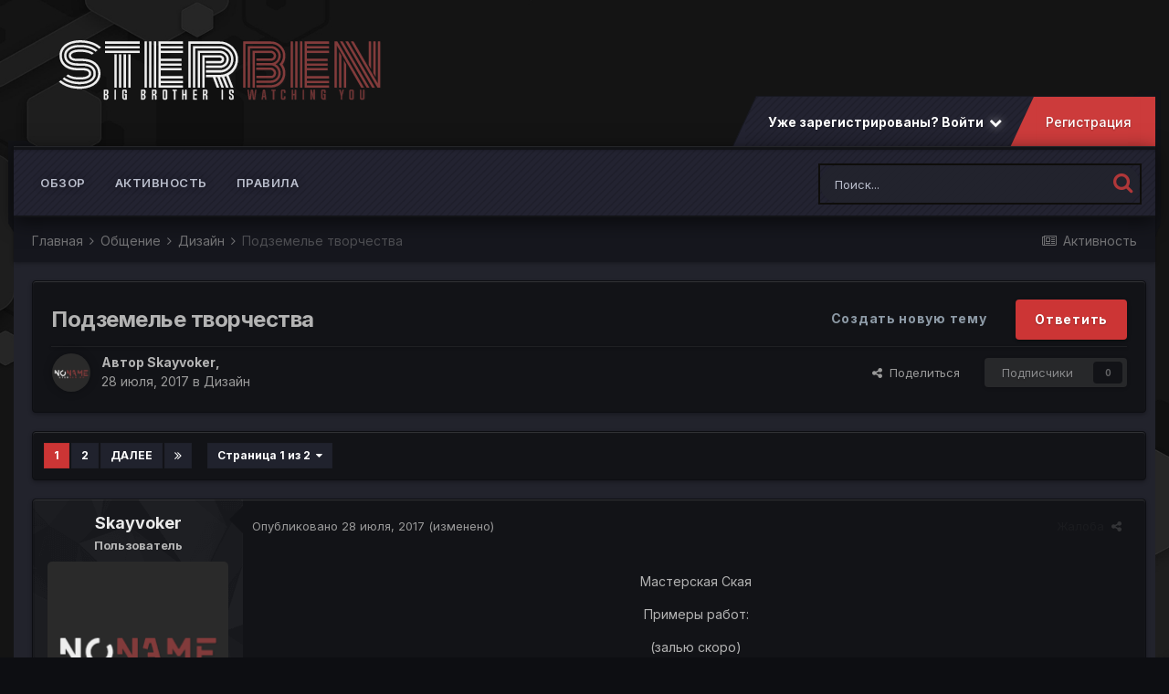

--- FILE ---
content_type: text/html;charset=UTF-8
request_url: https://sterben.ru/topic/16-podzemele-tvorchestva/
body_size: 27327
content:
<!DOCTYPE html>
<html lang="ru-RU" dir="ltr">
	<head>
		<meta charset="utf-8">
		<title>Подземелье творчества - Дизайн - Sterben</title>
		
			<script src="/uploads/ga.js" type="text/javascript"></script>
<script type="text/javascript">
var pageTracker = _gat._getTracker("UA-45971708-3");
pageTracker._initData();pageTracker._trackPageview();
</script>
		
		

	<meta name="viewport" content="width=device-width, initial-scale=1">


	
	


	<meta name="twitter:card" content="summary" />




	
		
			
				<meta property="og:title" content="Подземелье творчества">
			
		
	

	
		
			
				<meta property="og:type" content="website">
			
		
	

	
		
			
				<meta property="og:url" content="https://sterben.ru/topic/16-podzemele-tvorchestva/">
			
		
	

	
		
			
				<meta name="description" content="Мастерская Ская Примеры работ: (залью скоро) Аватарка: 1. Ссылка на картинку/гифку 2. Требуется ли текст на аватарке? 3. Анимацию картинки или текста? 4.Подробное описание(если его нету, делаю на свое усмотрение) Подпись: 1. Текст 2. Шрифт [dafont.com] 3. Ссылка на картинку/гифку. 4. Описание тог...">
			
		
	

	
		
			
				<meta property="og:description" content="Мастерская Ская Примеры работ: (залью скоро) Аватарка: 1. Ссылка на картинку/гифку 2. Требуется ли текст на аватарке? 3. Анимацию картинки или текста? 4.Подробное описание(если его нету, делаю на свое усмотрение) Подпись: 1. Текст 2. Шрифт [dafont.com] 3. Ссылка на картинку/гифку. 4. Описание тог...">
			
		
	

	
		
			
				<meta property="og:updated_time" content="2017-08-01T14:19:28Z">
			
		
	

	
		
			
				<meta property="og:site_name" content="Sterben">
			
		
	

	
		
			
				<meta property="og:locale" content="ru_RU">
			
		
	


	
		<link rel="next" href="https://sterben.ru/topic/16-podzemele-tvorchestva/page/2/" />
	

	
		<link rel="last" href="https://sterben.ru/topic/16-podzemele-tvorchestva/page/2/" />
	

	
		<link rel="canonical" href="https://sterben.ru/topic/16-podzemele-tvorchestva/" />
	

	
		<link as="style" rel="preload" href="https://sterben.ru/applications/core/interface/ckeditor/ckeditor/skins/ips/editor.css?t=P1PF" />
	





<link rel="manifest" href="https://sterben.ru/manifest.webmanifest/">
<meta name="msapplication-config" content="https://sterben.ru/browserconfig.xml/">
<meta name="msapplication-starturl" content="/">
<meta name="application-name" content="Sterben">
<meta name="apple-mobile-web-app-title" content="Sterben">

	<meta name="theme-color" content="#fcfcfc">










<link rel="preload" href="//sterben.ru/applications/core/interface/font/fontawesome-webfont.woff2?v=4.7.0" as="font" crossorigin="anonymous">
		


	<link rel="preconnect" href="https://fonts.googleapis.com">
	<link rel="preconnect" href="https://fonts.gstatic.com" crossorigin>
	
		<link href="https://fonts.googleapis.com/css2?family=Inter:wght@300;400;500;600;700&display=swap" rel="stylesheet">
	



	<link rel='stylesheet' href='https://sterben.ru/uploads/css_built_21/341e4a57816af3ba440d891ca87450ff_framework.css?v=2ee4c756441759095722' media='all'>

	<link rel='stylesheet' href='https://sterben.ru/uploads/css_built_21/05e81b71abe4f22d6eb8d1a929494829_responsive.css?v=2ee4c756441759095722' media='all'>

	<link rel='stylesheet' href='https://sterben.ru/uploads/css_built_21/20446cf2d164adcc029377cb04d43d17_flags.css?v=2ee4c756441759095722' media='all'>

	<link rel='stylesheet' href='https://sterben.ru/uploads/css_built_21/79bfb05544daeca4ec6d8979c07ae88e_button.css?v=2ee4c756441759095722' media='all'>

	<link rel='stylesheet' href='https://sterben.ru/uploads/css_built_21/90eb5adf50a8c640f633d47fd7eb1778_core.css?v=2ee4c756441759095722' media='all'>

	<link rel='stylesheet' href='https://sterben.ru/uploads/css_built_21/5a0da001ccc2200dc5625c3f3934497d_core_responsive.css?v=2ee4c756441759095722' media='all'>

	<link rel='stylesheet' href='https://sterben.ru/uploads/css_built_21/f6406c6d7112e8de1c3466a0104115c7_msi.css?v=2ee4c756441759095722' media='all'>

	<link rel='stylesheet' href='https://sterben.ru/uploads/css_built_21/62e269ced0fdab7e30e026f1d30ae516_forums.css?v=2ee4c756441759095722' media='all'>

	<link rel='stylesheet' href='https://sterben.ru/uploads/css_built_21/76e62c573090645fb99a15a363d8620e_forums_responsive.css?v=2ee4c756441759095722' media='all'>

	<link rel='stylesheet' href='https://sterben.ru/uploads/css_built_21/ebdea0c6a7dab6d37900b9190d3ac77b_topics.css?v=2ee4c756441759095722' media='all'>

	<link rel='stylesheet' href='https://sterben.ru/uploads/css_built_21/4d0236b7628bffca87db384f1a17ac05_enhanceduserinfopanel.css?v=2ee4c756441759095722' media='all'>





<link rel='stylesheet' href='https://sterben.ru/uploads/css_built_21/258adbb6e4f3e83cd3b355f84e3fa002_custom.css?v=2ee4c756441759095722' media='all'>




      	


	
		
		

	</head>
	<body class='ipsApp ipsApp_front ipsJS_none ipsClearfix ' data-controller='core.front.core.app' data-message="" data-pageApp='forums' data-pageLocation='front' data-pageModule='forums' data-pageController='topic' data-pageID='16' >
		<a href='#ipsLayout_mainArea' class='ipsHide' title='Перейти к основному содержанию на этой странице' accesskey='m'>Перейти к содержанию</a>
		
      	<div id='ipsLayout_header' class='ipsClearfix'>
          	<header class="ta_Header">
              	<div class="ta_headerContainer">
              		<div class="ta_Logo">
                		


<a href='https://sterben.ru/' id='elLogo' accesskey='1'><img src="https://sterben.ru/uploads/monthly_2022_11/4_sterben3.png.f3bad01430af213171bffb1e6a166e58.png" alt='Sterben'></a>

              		</div>
               		<div class="ta_userNav ipsClearfix">
                    	
						

	<ul id="elUserNav" class="ipsList_inline cSignedOut ipsResponsive_showDesktop">
		

        
		
        
        
            
            <li id="elSignInLink">
                <a href="https://sterben.ru/login/" data-ipsmenu-closeonclick="false" data-ipsmenu id="elUserSignIn">
                    Уже зарегистрированы? Войти  <i class="fa fa-caret-down"></i>
                </a>
                
<div id='elUserSignIn_menu' class='ipsMenu ipsMenu_auto ipsHide'>
	<form accept-charset='utf-8' method='post' action='https://sterben.ru/login/'>
		<input type="hidden" name="csrfKey" value="fb71324610a80bffc5e8e2bb8b60fe0f">
		<input type="hidden" name="ref" value="aHR0cHM6Ly9zdGVyYmVuLnJ1L3RvcGljLzE2LXBvZHplbWVsZS10dm9yY2hlc3R2YS8=">
		<div data-role="loginForm">
			
			
			
				<div class='ipsColumns ipsColumns_noSpacing'>
					<div class='ipsColumn ipsColumn_wide' id='elUserSignIn_internal'>
						
<div class="ipsPad ipsForm ipsForm_vertical">
	<h4 class="ipsType_sectionHead">Войти</h4>
	<br><br>
	<ul class='ipsList_reset'>
		<li class="ipsFieldRow ipsFieldRow_noLabel ipsFieldRow_fullWidth">
			
			
				<input type="text" placeholder="Отображаемое имя" name="auth" autocomplete="username">
			
		</li>
		<li class="ipsFieldRow ipsFieldRow_noLabel ipsFieldRow_fullWidth">
			<input type="password" placeholder="Пароль" name="password" autocomplete="current-password">
		</li>
		<li class="ipsFieldRow ipsFieldRow_checkbox ipsClearfix">
			<span class="ipsCustomInput">
				<input type="checkbox" name="remember_me" id="remember_me_checkbox" value="1" checked aria-checked="true">
				<span></span>
			</span>
			<div class="ipsFieldRow_content">
				<label class="ipsFieldRow_label" for="remember_me_checkbox">Запомнить</label>
				<span class="ipsFieldRow_desc">Не рекомендуется для компьютеров с общим доступом</span>
			</div>
		</li>
		<li class="ipsFieldRow ipsFieldRow_fullWidth">
			<button type="submit" name="_processLogin" value="usernamepassword" class="ipsButton ipsButton_primary ipsButton_small" id="elSignIn_submit">Войти</button>
			
				<p class="ipsType_right ipsType_small">
					
						<a href='https://sterben.ru/lostpassword/' >
					
					Забыли пароль?</a>
				</p>
			
		</li>
	</ul>
</div>
					</div>
					<div class='ipsColumn ipsColumn_wide'>
						<div class='ipsPadding' id='elUserSignIn_external'>
							<div class='ipsAreaBackground_light ipsPadding:half'>
								
									<p class='ipsType_reset ipsType_small ipsType_center'><strong>Или войти с помощью одного из сервисов</strong></p>
								
								
									<div class='ipsType_center ipsMargin_top:half'>
										

<button type="submit" name="_processLogin" value="9" class='ipsButton ipsButton_verySmall ipsButton_fullWidth ipsSocial ' style="background-color: #171a21">
	
		<span class='ipsSocial_icon'>
			
				<i class='fa fa-steam'></i>
			
		</span>
		<span class='ipsSocial_text'>Sign in with Steam</span>
	
</button>
									</div>
								
									<div class='ipsType_center ipsMargin_top:half'>
										

<button type="submit" name="_processLogin" value="13" class='ipsButton ipsButton_verySmall ipsButton_fullWidth ipsSocial brilliantdiscord_discordButton' style="background-color: #7289DA">
	
		<span class='ipsSocial_icon'>
			
				<i class='fa fa-user-o bdi-fa-fab-discord'></i>
			
		</span>
		<span class='ipsSocial_text'>Login with Discord</span>
	
</button>
									</div>
								
									<div class='ipsType_center ipsMargin_top:half'>
										

<button type="submit" name="_processLogin" value="20" class='ipsButton ipsButton_verySmall ipsButton_fullWidth ipsSocial brilliantdiscord_discordButton' style="background-color: #7289DA">
	
		<span class='ipsSocial_icon'>
			
				<i class='fa fa-user-o bdi-fa-fab-discord'></i>
			
		</span>
		<span class='ipsSocial_text'>Login with Discord</span>
	
</button>
									</div>
								
									<div class='ipsType_center ipsMargin_top:half'>
										

<button type="submit" name="_processLogin" value="21" class='ipsButton ipsButton_verySmall ipsButton_fullWidth ipsSocial ipsSocial_google' style="background-color: #4285F4">
	
		<span class='ipsSocial_icon'>
			
				<i class='fa fa-google'></i>
			
		</span>
		<span class='ipsSocial_text'>Войти с помощью Google</span>
	
</button>
									</div>
								
							</div>
						</div>
					</div>
				</div>
			
		</div>
	</form>
</div>
            </li>
            
        
		
			<li>
				
					<a href="https://sterben.ru/register/" data-ipsdialog data-ipsdialog-size="narrow" data-ipsdialog-title="Регистрация"  id="elRegisterButton" class="ipsButton ipsButton_normal ipsButton_primary">Регистрация</a>
				
			</li>
		
	</ul>

      				</div>
                  
<ul class='ipsMobileHamburger ipsList_reset ipsResponsive_hideDesktop'>
	<li data-ipsDrawer data-ipsDrawer-drawerElem='#elMobileDrawer'>
		<a href='#' >
			
			
				
			
			
			
			<i class='fa fa-navicon'></i>
		</a>
	</li>
</ul>
              	</div>
				

<nav class="ta_navBar" >
	<div class='ta_navContainer ipsLayout_container'>
		<div class="ta_frames">
            <span class="ta_leftFrame"><svg width="30" height="100" version="1.1" viewBox="0 0 30 100" id="svg16" sodipodi:docname="leftside.svg" inkscape:version="0.92.1 r15371"><path d="m0.0036176 0.00593277 19.9999904 0.0018 10 5.99823203H0.0033076Z" id="path12-6" inkscape:connector-curvature="0" sodipodi:nodetypes="ccccc" stroke-width="1.00748503"/><path d="M0.0036176 0.00593277H6.0036179V99.990306l-6.0000003-9.52232z" id="rect66-6-7" inkscape:connector-curvature="0" sodipodi:nodetypes="ccccc" stroke-width="4.71880007"/></svg></span>
            <span class="ta_rightFrame"><svg width="30" height="160" version="1.1" viewBox="0 0 30 160" id="svg16" sodipodi:docname="rightside.svg" inkscape:version="0.92.1 r15371"><path d="M9.8978736 0.05484549H29.897873V6.0548455H-0.10242644Z" id="path12-0" inkscape:connector-curvature="0" sodipodi:nodetypes="ccccc" stroke-width="1.00763118"/><path d="m23.999436 0.00406424h6V144.75601l-6 15.23706z" id="rect66-6" inkscape:connector-curvature="0" sodipodi:nodetypes="ccccc" stroke-width="5.96912336"/></svg></span>
        </div>
		<div class='ipsNavBar_primary  ipsClearfix'>
		

	<div id="elSearchWrapper">
		<div id='elSearch' data-controller="core.front.core.quickSearch">
			<form accept-charset='utf-8' action='//sterben.ru/search/?do=quicksearch' method='post'>
                <input type='search' id='elSearchField' placeholder='Поиск...' name='q' autocomplete='off' aria-label='Поиск'>
                <details class='cSearchFilter'>
                    <summary class='cSearchFilter__text'></summary>
                    <ul class='cSearchFilter__menu'>
                        
                        <li><label><input type="radio" name="type" value="all" ><span class='cSearchFilter__menuText'>Везде</span></label></li>
                        
                            
                                <li><label><input type="radio" name="type" value='contextual_{&quot;type&quot;:&quot;forums_topic&quot;,&quot;nodes&quot;:8}' checked><span class='cSearchFilter__menuText'>Этот форум</span></label></li>
                            
                                <li><label><input type="radio" name="type" value='contextual_{&quot;type&quot;:&quot;forums_topic&quot;,&quot;item&quot;:16}' checked><span class='cSearchFilter__menuText'>Эта тема</span></label></li>
                            
                        
                        
                            <li><label><input type="radio" name="type" value="core_statuses_status"><span class='cSearchFilter__menuText'>Обновления статусов</span></label></li>
                        
                            <li><label><input type="radio" name="type" value="forums_topic"><span class='cSearchFilter__menuText'>Темы</span></label></li>
                        
                            <li><label><input type="radio" name="type" value="cms_pages_pageitem"><span class='cSearchFilter__menuText'>Страницы</span></label></li>
                        
                            <li><label><input type="radio" name="type" value="core_members"><span class='cSearchFilter__menuText'>Пользователи</span></label></li>
                        
                    </ul>
                </details>
				<button class='cSearchSubmit' type="submit" aria-label='Поиск'><i class="fa fa-search"></i></button>
			</form>
		</div>
	</div>

			<ul data-role="primaryNavBar" class='menu flex ipsResponsive_showDesktop ipsResponsive_block'>
				


	
		
		
		<li  id='elNavSecondary_1' data-role="navBarItem" data-navApp="core" data-navExt="CustomItem">
			
			
				<a href="http://sterben.ru"  data-navItem-id="1" >
					Обзор<span class='ipsNavBar_active__identifier'></span>
				</a>
			
			
				<ul class='ipsNavBar_secondary ipsHide' data-role='secondaryNavBar'>
					


	
		
		
		<li  id='elNavSecondary_3' data-role="navBarItem" data-navApp="core" data-navExt="Clubs">
			
			
				<a href="https://sterben.ru/clubs/"  data-navItem-id="3" >
					Клубы<span class='ipsNavBar_active__identifier'></span>
				</a>
			
			
		</li>
	
	

	
		
		
		<li  id='elNavSecondary_12' data-role="navBarItem" data-navApp="core" data-navExt="StaffDirectory">
			
			
				<a href="https://sterben.ru/staff/"  data-navItem-id="12" >
					Модераторы<span class='ipsNavBar_active__identifier'></span>
				</a>
			
			
		</li>
	
	

	
		
		
		<li  id='elNavSecondary_14' data-role="navBarItem" data-navApp="core" data-navExt="Leaderboard">
			
			
				<a href="https://sterben.ru/leaderboard/"  data-navItem-id="14" >
					Лидеры<span class='ipsNavBar_active__identifier'></span>
				</a>
			
			
		</li>
	
	

					<li class='ipsHide' id='elNavigationMore_1' data-role='navMore'>
						<a href='#' data-ipsMenu data-ipsMenu-appendTo='#elNavigationMore_1' id='elNavigationMore_1_dropdown'>Больше <i class='fa fa-caret-down'></i></a>
						<ul class='ipsHide ipsMenu ipsMenu_auto' id='elNavigationMore_1_dropdown_menu' data-role='moreDropdown'></ul>
					</li>
				</ul>
			
		</li>
	
	

	
		
		
		<li  id='elNavSecondary_2' data-role="navBarItem" data-navApp="core" data-navExt="CustomItem">
			
			
				<a href="https://sterben.ru/discover/"  data-navItem-id="2" >
					Активность<span class='ipsNavBar_active__identifier'></span>
				</a>
			
			
				<ul class='ipsNavBar_secondary ipsHide' data-role='secondaryNavBar'>
					


	
		
		
		<li  id='elNavSecondary_4' data-role="navBarItem" data-navApp="core" data-navExt="AllActivity">
			
			
				<a href="https://sterben.ru/discover/"  data-navItem-id="4" >
					Активность<span class='ipsNavBar_active__identifier'></span>
				</a>
			
			
		</li>
	
	

	
	

	
	

	
	

					<li class='ipsHide' id='elNavigationMore_2' data-role='navMore'>
						<a href='#' data-ipsMenu data-ipsMenu-appendTo='#elNavigationMore_2' id='elNavigationMore_2_dropdown'>Больше <i class='fa fa-caret-down'></i></a>
						<ul class='ipsHide ipsMenu ipsMenu_auto' id='elNavigationMore_2_dropdown_menu' data-role='moreDropdown'></ul>
					</li>
				</ul>
			
		</li>
	
	

	
		
		
		<li  id='elNavSecondary_11' data-role="navBarItem" data-navApp="core" data-navExt="Guidelines">
			
			
				<a href="https://sterben.ru/guidelines/"  data-navItem-id="11" >
					Правила<span class='ipsNavBar_active__identifier'></span>
				</a>
			
			
		</li>
	
	

	
	

				
			</ul>
		</div>
		</div>
	</nav>

              	
<ul id='elMobileNav' class='ipsResponsive_hideDesktop' data-controller='core.front.core.mobileNav'>
	
		
			
			
				
				
			
				
					<li id='elMobileBreadcrumb'>
						<a href='https://sterben.ru/8-dizayn/'>
							<span>Дизайн</span>
						</a>
					</li>
				
				
			
				
				
			
		
	
	
	
	<li >
		<a data-action="defaultStream" href='https://sterben.ru/discover/'><i class="fa fa-newspaper-o" aria-hidden="true"></i></a>
	</li>

	

	
		<li class='ipsJS_show'>
			<a href='https://sterben.ru/search/'><i class='fa fa-search'></i></a>
		</li>
	
</ul>
          	</header>
          	
				
          		
          	
		</div>
      
		<main id='ipsLayout_body' class='ipsLayout_container'>
          





			<div id='ipsLayout_contentArea'>
				<div id='ipsLayout_contentWrapper'>
					
<nav class='ipsBreadcrumb ipsBreadcrumb_top ipsFaded_withHover'>
	

	<ul class='ipsList_inline ipsPos_right'>
		
		<li >
			<a data-action="defaultStream" class='ipsType_light '  href='https://sterben.ru/discover/'><i class="fa fa-newspaper-o" aria-hidden="true"></i> <span>Активность</span></a>
		</li>
		
	</ul>

	<ul data-role="breadcrumbList">
		<li>
			<a title="Главная" href='https://sterben.ru/'>
				<span>Главная <i class='fa fa-angle-right'></i></span>
			</a>
		</li>
		
		
			<li>
				
					<a href='https://sterben.ru/5-obschenie/'>
						<span>Общение <i class='fa fa-angle-right' aria-hidden="true"></i></span>
					</a>
				
			</li>
		
			<li>
				
					<a href='https://sterben.ru/8-dizayn/'>
						<span>Дизайн <i class='fa fa-angle-right' aria-hidden="true"></i></span>
					</a>
				
			</li>
		
			<li>
				
					Подземелье творчества
				
			</li>
		
	</ul>
</nav>
					
					
					<div id='ipsLayout_mainArea'>
						<a id='elContent'></a>
						
						
						
						

	




	<div class='cWidgetContainer '  data-role='widgetReceiver' data-orientation='horizontal' data-widgetArea='header'>
		<ul class='ipsList_reset'>
			
				
					
					<li class='ipsWidget ipsWidget_horizontal ipsBox  ipsWidgetHide ipsHide ' data-blockID='app_forums_hotTopics_9l0y5nxd3' data-blockConfig="true" data-blockTitle="Популярное сейчас" data-blockErrorMessage="Этот блок не может быть показан. Причиной этому может быть необходимость его настройки, либо он будет отображён после перезагрузки этой страницы."  data-controller='core.front.widgets.block'></li>
				
			
		</ul>
	</div>

						


<div class="ipsPageHeader ipsResponsive_pull ipsBox ipsPadding sm:ipsPadding:half ipsMargin_bottom">
		
	
	<div class="ipsFlex ipsFlex-ai:center ipsFlex-fw:wrap ipsGap:4">
		<div class="ipsFlex-flex:11">
			<h1 class="ipsType_pageTitle ipsContained_container">
				

				
				
					<span class="ipsType_break ipsContained">
						<span>Подземелье творчества</span>
					</span>
				
			</h1>
			
			
		</div>
      
            <div class="ipsFlex-flex:01 ipsResponsive_hidePhone">
				<div class="ipsFlex ipsFlex-ai:center ipsFlex-jc:center ipsGap:3 ipsGap_row:0">
						<ul class="ipsToolList ipsToolList_horizontal ipsClearfix ipsSpacer_both ">
		
			<li class="ipsToolList_primaryAction">
				<span data-controller="forums.front.topic.reply">
					
						<a href="#replyForm" rel="nofollow" class="ipsButton ipsButton_important ipsButton_medium ipsButton_fullWidth" data-action="replyToTopic">Ответить</a>
					
				</span>
			</li>
		
		
			<li class="ipsResponsive_hidePhone">
				
					<a href="https://sterben.ru/8-dizayn/?do=add" rel="nofollow" class="ipsButton ipsButton_link ipsButton_medium ipsButton_fullWidth" title="Создать новую тему в этом форуме">Создать новую тему</a>
				
			</li>
		
		
	</ul>
				</div>
			</div>
      
		
	</div>
	<hr class="ipsHr">
	<div class="ipsPageHeader__meta ipsFlex ipsFlex-jc:between ipsFlex-ai:center ipsFlex-fw:wrap ipsGap:3">
		<div class="ipsFlex-flex:11">
			<div class="ipsPhotoPanel ipsPhotoPanel_mini ipsPhotoPanel_notPhone ipsClearfix">
				


	<a href="https://sterben.ru/profile/6-skayvoker/" rel="nofollow" data-ipsHover data-ipsHover-width="370" data-ipsHover-target="https://sterben.ru/profile/6-skayvoker/?do=hovercard" class="ipsUserPhoto ipsUserPhoto_mini" title="Перейти в профиль Skayvoker">
		<img src='https://sterben.ru/uploads/set_resources_21/84c1e40ea0e759e3f1505eb1788ddf3c_default_photo.png' alt='Skayvoker' loading="lazy">
	</a>

				<div>
					<p class="ipsType_reset ipsType_blendLinks">
						<span class="ipsType_normal">
						
							<strong>Автор 


<a href='https://sterben.ru/profile/6-skayvoker/' rel="nofollow" data-ipsHover data-ipsHover-width='370' data-ipsHover-target='https://sterben.ru/profile/6-skayvoker/?do=hovercard&amp;referrer=https%253A%252F%252Fsterben.ru%252Ftopic%252F16-podzemele-tvorchestva%252F' title="Перейти в профиль Skayvoker" class="ipsType_break"><strong>Skayvoker</strong></a>, </strong><br>
							<span class="ipsType_light"><time datetime='2017-07-28T23:18:35Z' title='07/28/17 23:18' data-short='8 г.'>28 июля, 2017</time> в <a href="https://sterben.ru/8-dizayn/">Дизайн</a></span>
						
						</span>
					</p>
				</div>
			</div>
		</div>
		
			<div class="ipsFlex-flex:01 ipsResponsive_hidePhone">
				<div class="ipsFlex ipsFlex-ai:center ipsFlex-jc:center ipsGap:3 ipsGap_row:0">
					
						


    <a href='#elShareItem_342156470_menu' id='elShareItem_342156470' data-ipsMenu class='ipsShareButton ipsButton ipsButton_verySmall ipsButton_link ipsButton_link--light'>
        <span><i class='fa fa-share-alt'></i></span> &nbsp;Поделиться
    </a>

    <div class='ipsPadding ipsMenu ipsMenu_normal ipsHide' id='elShareItem_342156470_menu' data-controller="core.front.core.sharelink">
        
        
        <span data-ipsCopy data-ipsCopy-flashmessage>
            <a href="https://sterben.ru/topic/16-podzemele-tvorchestva/" class="ipsButton ipsButton_light ipsButton_small ipsButton_fullWidth" data-role="copyButton" data-clipboard-text="https://sterben.ru/topic/16-podzemele-tvorchestva/" data-ipstooltip title='Copy Link to Clipboard'><i class="fa fa-clone"></i> https://sterben.ru/topic/16-podzemele-tvorchestva/</a>
        </span>
        <ul class='ipsShareLinks ipsMargin_top:half'>
            
                <li>
<a href="mailto:?subject=%D0%9F%D0%BE%D0%B4%D0%B7%D0%B5%D0%BC%D0%B5%D0%BB%D1%8C%D0%B5%20%D1%82%D0%B2%D0%BE%D1%80%D1%87%D0%B5%D1%81%D1%82%D0%B2%D0%B0&body=https%3A%2F%2Fsterben.ru%2Ftopic%2F16-podzemele-tvorchestva%2F" rel='nofollow' class='cShareLink cShareLink_email' title='Поделиться по email' data-ipsTooltip>
	<i class="fa fa-envelope"></i>
</a></li>
            
        </ul>
        
            <hr class='ipsHr'>
            <button class='ipsHide ipsButton ipsButton_verySmall ipsButton_light ipsButton_fullWidth ipsMargin_top:half' data-controller='core.front.core.webshare' data-role='webShare' data-webShareTitle='Подземелье творчества' data-webShareText='Подземелье творчества' data-webShareUrl='https://sterben.ru/topic/16-podzemele-tvorchestva/'>Поделиться</button>
        
    </div>

					
					



					

<div data-followApp='forums' data-followArea='topic' data-followID='16' data-controller='core.front.core.followButton'>
	

	<a href='https://sterben.ru/login/' rel="nofollow" class="ipsFollow ipsPos_middle ipsButton ipsButton_light ipsButton_verySmall ipsButton_disabled" data-role="followButton" data-ipsTooltip title='Авторизация'>
		<span>Подписчики</span>
		<span class='ipsCommentCount'>0</span>
	</a>

</div>
				</div>
			</div>
					
	</div>
	
	
</div>









<div id="comments" data-controller="core.front.core.commentFeed,forums.front.topic.view, core.front.core.ignoredComments, plugins.blackline" data-autopoll data-baseurl="https://sterben.ru/topic/16-podzemele-tvorchestva/"  data-feedid="topic-16" class="cTopic ipsClear ipsSpacer_top">
	
			

				<div class="ipsBox ipsResponsive_pull ipsPadding:half ipsClearfix ipsClear ipsMargin_bottom">
					
					
						


	
	<ul class='ipsPagination' id='elPagination_8461f8b8b98ea1961a7ffcca8177f83f_2035855885' data-ipsPagination-seoPagination='true' data-pages='2' data-ipsPagination  data-ipsPagination-pages="2" data-ipsPagination-perPage='10'>
		
			
				<li class='ipsPagination_first ipsPagination_inactive'><a href='https://sterben.ru/topic/16-podzemele-tvorchestva/#comments' rel="first" data-page='1' data-ipsTooltip title='Первая страница'><i class='fa fa-angle-double-left'></i></a></li>
				<li class='ipsPagination_prev ipsPagination_inactive'><a href='https://sterben.ru/topic/16-podzemele-tvorchestva/#comments' rel="prev" data-page='0' data-ipsTooltip title='Предыдущая страница'>Назад</a></li>
			
			<li class='ipsPagination_page ipsPagination_active'><a href='https://sterben.ru/topic/16-podzemele-tvorchestva/#comments' data-page='1'>1</a></li>
			
				
					<li class='ipsPagination_page'><a href='https://sterben.ru/topic/16-podzemele-tvorchestva/page/2/#comments' data-page='2'>2</a></li>
				
				<li class='ipsPagination_next'><a href='https://sterben.ru/topic/16-podzemele-tvorchestva/page/2/#comments' rel="next" data-page='2' data-ipsTooltip title='Следующая страница'>Далее</a></li>
				<li class='ipsPagination_last'><a href='https://sterben.ru/topic/16-podzemele-tvorchestva/page/2/#comments' rel="last" data-page='2' data-ipsTooltip title='Последняя страница'><i class='fa fa-angle-double-right'></i></a></li>
			
			
				<li class='ipsPagination_pageJump'>
					<a href='#' data-ipsMenu data-ipsMenu-closeOnClick='false' data-ipsMenu-appendTo='#elPagination_8461f8b8b98ea1961a7ffcca8177f83f_2035855885' id='elPagination_8461f8b8b98ea1961a7ffcca8177f83f_2035855885_jump'>Страница 1 из 2 &nbsp;<i class='fa fa-caret-down'></i></a>
					<div class='ipsMenu ipsMenu_narrow ipsPadding ipsHide' id='elPagination_8461f8b8b98ea1961a7ffcca8177f83f_2035855885_jump_menu'>
						<form accept-charset='utf-8' method='post' action='https://sterben.ru/topic/16-podzemele-tvorchestva/#comments' data-role="pageJump" data-baseUrl='#'>
							<ul class='ipsForm ipsForm_horizontal'>
								<li class='ipsFieldRow'>
									<input type='number' min='1' max='2' placeholder='Номер страницы' class='ipsField_fullWidth' name='page'>
								</li>
								<li class='ipsFieldRow ipsFieldRow_fullWidth'>
									<input type='submit' class='ipsButton_fullWidth ipsButton ipsButton_verySmall ipsButton_primary' value='Поехали'>
								</li>
							</ul>
						</form>
					</div>
				</li>
			
		
	</ul>

					
				</div>
			
	

	

<div data-controller='core.front.core.recommendedComments' data-url='https://sterben.ru/topic/16-podzemele-tvorchestva/?recommended=comments' class='ipsRecommendedComments ipsHide'>
	<div data-role="recommendedComments">
		<h2 class='ipsType_sectionHead ipsType_large ipsType_bold ipsMargin_bottom'>Рекомендуемые сообщения</h2>
		
	</div>
</div>
	
	<div id="elPostFeed" data-role="commentFeed" data-controller="core.front.core.moderation" >
		<form action="https://sterben.ru/topic/16-podzemele-tvorchestva/?csrfKey=fb71324610a80bffc5e8e2bb8b60fe0f&amp;do=multimodComment" method="post" data-ipspageaction data-role="moderationTools">
			
			
				

					

					
					
 



<a id="comment-218"></a>
<article  id="elComment_218" class="cPost ipsBox  ipsComment  ipsComment_parent ipsClearfix ipsClear ipsColumns ipsColumns_noSpacing ipsColumns_collapsePhone  ">
	

	<div class="cAuthorPane cAuthorPane_mobile ipsResponsive_showPhone ipsResponsive_block">
		<h3 class="ipsType_sectionHead cAuthorPane_author ipsResponsive_showPhone ipsResponsive_inlineBlock ipsType_break ipsType_blendLinks ipsTruncate ipsTruncate_line">
			


<a href='https://sterben.ru/profile/6-skayvoker/' rel="nofollow" data-ipsHover data-ipsHover-width='370' data-ipsHover-target='https://sterben.ru/profile/6-skayvoker/?do=hovercard&amp;referrer=https%253A%252F%252Fsterben.ru%252Ftopic%252F16-podzemele-tvorchestva%252F' title="Перейти в профиль Skayvoker" class="ipsType_break"><strong>Skayvoker</strong></a>
			<span class="ipsResponsive_showPhone ipsResponsive_inline">  

	
		<a href='https://sterben.ru/profile/6-skayvoker/reputation/' title="Общая репутация пользователя" data-ipsTooltip class='ipsRepBadge ipsRepBadge_positive'>
	
			<i class='fa fa-plus-circle'></i> 16
	
		</a>
	
</span>
		</h3>
		<div class="cAuthorPane_photo">
			


	<a href="https://sterben.ru/profile/6-skayvoker/" rel="nofollow" data-ipsHover data-ipsHover-width="370" data-ipsHover-target="https://sterben.ru/profile/6-skayvoker/?do=hovercard" class="ipsUserPhoto ipsUserPhoto_large" title="Перейти в профиль Skayvoker">
		<img src='https://sterben.ru/uploads/set_resources_21/84c1e40ea0e759e3f1505eb1788ddf3c_default_photo.png' alt='Skayvoker' loading="lazy">
	</a>

		</div>
	</div>

	
	
	
	
	
	
	
	
	
	
	
	
	
	
	
	<ul class='ipsList_reset ipsType_light ipsPad_half ipsResponsive_showPhone'>
		<hr class='euip_Hr'>
		
			
				<li class='euip_Border ipsResponsive_hidePhone'>
					<span class='euip_Title'><i class="fa fa-id-card-o" aria-hidden="true"></i> Member ID:</span>
					&nbsp;6
				</li>
				
			
		
		
			
		
					  
			
		
		
			
		
		
			
		
		
			
				<li class='euip_Border ipsResponsive_hidePhone'>
					<span class='euip_Title'><i class="fa fa-pencil-square-o" aria-hidden="true"></i> Сообщений:</span>
					&nbsp;41
				</li>
			
		
		
			
		
		
			
				<li class='euip_Border ipsResponsive_hidePhone'>
					<span class='euip_Title'><i class="fa fa-thumbs-o-up" aria-hidden="true"></i> Репутация:</span>
					&nbsp;

	
		<a href='https://sterben.ru/profile/6-skayvoker/reputation/' title="Общая репутация пользователя" data-ipsTooltip class='ipsRepBadge ipsRepBadge_positive'>
	
			<i class='fa fa-plus-circle'></i> 16
	
		</a>
	

				</li>
			
		
		
			
		
		
			
		
		
			
		
		
			
				
					<li class='euip_Border ipsResponsive_hidePhone'>
						<span class='euip_Title'><i class="fa fa-calendar-o" aria-hidden="true"></i> Регистрация:</span>
						&nbsp;07/28/17
					</li>
				
			
		
		
			
				
					<li class='euip_Border ipsResponsive_hidePhone'>
						<span class='euip_Title'><i class="fa fa-bell-o" aria-hidden="true"></i> Статус:</span>
						&nbsp;<span style='color:red;font-weight:bold;'>Offline</span>
					</li>
				
			
		
		
			
				<li class='euip_Border ipsResponsive_hidePhone'>
					<span class='euip_Title'><i class="fa fa-map-marker" aria-hidden="true"></i> В сети:</span>
					&nbsp;<time datetime='2026-01-20T15:56:12Z' title='01/20/26 15:56' data-short='7 ч.'>7 часов назад</time>
				</li>
			
		
		
			
		
		
			
		
		
			
		
		
			
				
			
		

		

		<hr class='euip_Hr'>

	</ul>

	<aside class="ipsComment_author cAuthorPane ipsColumn ipsColumn_medium ipsResponsive_hidePhone app_euip_cAuthorPane">
		
      <h3 class="ipsType_sectionHead cAuthorPane_author ipsType_blendLinks ipsType_break">
<strong>


<a href='https://sterben.ru/profile/6-skayvoker/' rel="nofollow" data-ipsHover data-ipsHover-width='370' data-ipsHover-target='https://sterben.ru/profile/6-skayvoker/?do=hovercard&amp;referrer=https%253A%252F%252Fsterben.ru%252Ftopic%252F16-podzemele-tvorchestva%252F' title="Перейти в профиль Skayvoker" class="ipsType_break"><strong>Skayvoker</strong></a></strong> <span class="ipsResponsive_showPhone ipsResponsive_inline">  

	
		<a href='https://sterben.ru/profile/6-skayvoker/reputation/' title="Общая репутация пользователя" data-ipsTooltip class='ipsRepBadge ipsRepBadge_positive'>
	
			<i class='fa fa-plus-circle'></i> 16
	
		</a>
	
</span>
</h3>
<br>
		
      <strong>Пользователь</strong>
			
      <br>
      				
      
		<ul class="cAuthorPane_info ipsList_reset">
			
			

			<li class="cAuthorPane_photo">
				


	<a href="https://sterben.ru/profile/6-skayvoker/" rel="nofollow" data-ipsHover data-ipsHover-width="370" data-ipsHover-target="https://sterben.ru/profile/6-skayvoker/?do=hovercard" class="ipsUserPhoto ipsUserPhoto_large" title="Перейти в профиль Skayvoker">
		<img src='https://sterben.ru/uploads/set_resources_21/84c1e40ea0e759e3f1505eb1788ddf3c_default_photo.png' alt='Skayvoker' loading="lazy">
	</a>

			</li>
          
			
         
		</ul>
	

	
	
	
	
	
	
	
	
	
	
	
	
	
	
	

	<hr class="euip_Hr">
	<hr class="ipsHr">
	<ul class='ipsList_reset'>
		
		
			
		
		<div class="" data-controller="plugins.toggleUserInfoPanel">
			<div class='' data-infoPanelID="6">
				
					<div class="euip_InfoPanel">
				
				
					
						<hr class='euip_Hr ipsResponsive_hidePhone'>
						<li class='euip_Border ipsResponsive_hidePhone'>
							<span class='euip_Title'><i class="fa fa-id-card-o" aria-hidden="true"></i> Звание:</span>
							<span class='euip_Content' style="height: 20px;">Пользователь</span>
						</li>
						<br class="ipsResponsive_hidePhone"/>
					
				
				
					
				
							  
					
				
				
					
				
				
					
				
				
					
						<hr class='euip_Hr ipsResponsive_hidePhone'>
						<li class='euip_Border ipsResponsive_hidePhone'>
							<span class='euip_Title'><i class="fa fa-pencil-square-o" aria-hidden="true"></i> Сообщений:</span>
							<span class='euip_Content'>41</span>
						</li>
						<br class="ipsResponsive_hidePhone"/>
					
				
				
				
				
				
					
						<hr class='euip_Hr ipsResponsive_hidePhone'>
							<li class='euip_Border ipsResponsive_hidePhone'>
								<span class='euip_Title'><i class="fa fa-thumbs-o-up" aria-hidden="true"></i> Репутация:</span>
								<span class='euip_Content'>

	
		<a href='https://sterben.ru/profile/6-skayvoker/reputation/' title="Общая репутация пользователя" data-ipsTooltip class='ipsRepBadge ipsRepBadge_positive'>
	
			<i class='fa fa-plus-circle'></i> 16
	
		</a>
	
</span>
							</li>
							<br class="ipsResponsive_hidePhone"/>
					
				
				
					
				
				
					
				
				
					
				
				
					
						
							<hr class='euip_Hr ipsResponsive_hidePhone'>
							<li class='euip_Border ipsResponsive_hidePhone'>
								<span class='euip_Title'><i class="fa fa-calendar-o" aria-hidden="true"></i> Регистрация:</span>
								<span class='euip_Content'>07/28/17</span>
							</li>
							<br class="ipsResponsive_hidePhone"/>
						
					
				
				
					
						
							<hr class='euip_Hr ipsResponsive_hidePhone'>
							<li class='euip_Border ipsResponsive_hidePhone'>
								<span class='euip_Title'><i class="fa fa-bell-o" aria-hidden="true"></i> Статус:</span>
								<span class='euip_Content'><span style='color:red;font-weight:bold;'>Offline</span></span>
							</li>
							<br class="ipsResponsive_hidePhone"/>
						
					
				
				
					
						<hr class='euip_Hr ipsResponsive_hidePhone'>
						<li class='euip_Border ipsResponsive_hidePhone'>
							<span class='euip_Title'><i class="fa fa-map-marker" aria-hidden="true"></i> В сети:</span>
							<span class='euip_Content'><time datetime='2026-01-20T15:56:12Z' title='01/20/26 15:56' data-short='7 ч.'>7 часов назад</time></span>
						</li>
						<br class="ipsResponsive_hidePhone"/>
					
				
				
					
				
				
					
				
				
					
				
				
					
						
					
				

				<hr class='euip_Hr'>
                <hr class="ipsHr">
					
					
				
				
				
			</div>
		</div>
		</div>
	</ul>
</aside>
	<div class="ipsColumn ipsColumn_fluid">
		

<div id="comment-218_wrap" data-controller="core.front.core.comment" data-commentapp="forums" data-commenttype="forums" data-commentid="218" data-quotedata="{&quot;userid&quot;:6,&quot;username&quot;:&quot;Skayvoker&quot;,&quot;timestamp&quot;:1501283915,&quot;contentapp&quot;:&quot;forums&quot;,&quot;contenttype&quot;:&quot;forums&quot;,&quot;contentid&quot;:16,&quot;contentclass&quot;:&quot;forums_Topic&quot;,&quot;contentcommentid&quot;:218}" class="ipsComment_content ipsType_medium  ipsFaded_withHover">
	

	<div class="ipsComment_meta ipsType_light">
		<div class="ipsPos_right ipsType_light ipsType_reset ipsFaded ipsFaded_more ipsType_blendLinks">
			<ul class="ipsList_inline ipsComment_tools">
				
					<li><a href="https://sterben.ru/topic/16-podzemele-tvorchestva/?do=reportComment&amp;comment=218" data-ipsdialog data-ipsdialog-remotesubmit data-ipsdialog-size="medium" data-ipsdialog-flashmessage="Спасибо за вашу жалобу" data-ipsdialog-title="Жалоба" data-action="reportComment" title="Пожаловаться на контент" class="ipsFaded ipsFaded_more"><span class="ipsResponsive_showPhone ipsResponsive_inline"><i class="fa fa-flag"></i></span><span class="ipsResponsive_hidePhone ipsResponsive_inline">Жалоба</span></a></li>
				
				
				
					<li><a class="ipsType_blendLinks" href="https://sterben.ru/topic/16-podzemele-tvorchestva/" data-ipstooltip title="Поделиться сообщением" data-ipsmenu data-ipsmenu-closeonclick="false" id="elSharePost_218" data-role="shareComment"><i class="fa fa-share-alt"></i></a></li>
				
				
			</ul>
		</div>

		<div class="ipsType_reset">
			<a href="https://sterben.ru/topic/16-podzemele-tvorchestva/?do=findComment&amp;comment=218" class="ipsType_blendLinks">Опубликовано <time datetime='2017-07-28T23:18:35Z' title='07/28/17 23:18' data-short='8 г.'>28 июля, 2017</time></a>
			<span class="ipsResponsive_hidePhone">
				
					(изменено)
				
				
			</span>
		</div>
	</div>

	


	<div class="cPost_contentWrap ipsPad">
		
		<div data-role="commentContent" class="ipsType_normal ipsType_richText ipsContained" data-controller="core.front.core.lightboxedImages">
			
<p style="text-align:center;">Мастерская Ская</p>
<p style="text-align:center;">Примеры работ:</p>
<p style="text-align:center;">(залью скоро)</p>
<p style="text-align:center;"></p>
<div class="ipsSpoiler" data-ipsspoiler>
<div class="ipsSpoiler_header"><span></span></div>
<div class="ipsSpoiler_contents"><p><img src="//sterben.ru/applications/core/interface/js/spacer.png" alt="7748303.gif" data-src="http://savepic.net/7748303.gif"></p></div>
</div>
<p> </p>
<p style="text-align:center;"> </p>
<p><img src="//sterben.ru/applications/core/interface/js/spacer.png" alt="13742495.png" data-src="http://savepic.ru/13742495.png"></p>
<p style="text-align:center;">Аватарка:</p>
<p style="text-align:center;">1. Ссылка на картинку/гифку</p>
<p style="text-align:center;">2. Требуется ли текст на аватарке?</p>
<p style="text-align:center;">3. Анимацию картинки или текста?</p>
<p style="text-align:center;">4.Подробное описание(если его нету, делаю на свое усмотрение)</p>
<p style="text-align:center;"> </p>
<p style="text-align:center;">Подпись:</p>
<p style="text-align:center;">1. Текст</p>
<p style="text-align:center;">2. Шрифт [dafont.com]</p>
<p style="text-align:center;">3. Ссылка на картинку/гифку.</p>
<p style="text-align:center;">4. Описание того что хотите увидеть(если его нету, делаю на свое усмотрение)</p>
<p style="text-align:center;"> </p>
<p style="text-align:center;">ВАЖНО:</p>
<p style="text-align:center;"></p>
<div class="ipsSpoiler" data-ipsspoiler>
<div class="ipsSpoiler_header"><span></span></div>
<div class="ipsSpoiler_contents">
<p>Делаю не только аватарки и подписи.<br>Так как я слишком ленив выполняю заказы по мере возможности, либо вы можете меня задобрить.<br>Уточняйте что вы хотите, я не собираюсь угадывать что вам нужно сделать.<br>Чем более подробное описание вы сделаете тем выше шанс на то что работа будет сделана быстрее.<br>В благодарность можете повысить мне репутацию, но это на ваше усмотрение.</p>
<p style="text-align:center;">Роботы на свой вкус не делаю.</p>
</div>
</div>
<p> </p>


			
				

<span class='ipsType_reset ipsType_medium ipsType_light' data-excludequote>
	<strong>Изменено <time datetime='2017-07-29T15:46:46Z' title='07/29/17 15:46' data-short='8 г.'>29 июля, 2017</time> пользователем Ster6en</strong>
	
	
</span>
			
		</div>

		<div class="ipsItemControls">
			
				
					

	<div data-controller='core.front.core.reaction' class='ipsItemControls_right ipsClearfix '>	
		<div class='ipsReact ipsPos_right'>
			
				
				<div class='ipsReact_blurb ' data-role='reactionBlurb'>
					
						

	
	<ul class='ipsReact_reactions'>
		
			<li class="ipsReact_overview ipsType_blendLinks">
				
<a href='https://sterben.ru/profile/12-plumbul/' rel="nofollow" data-ipsHover data-ipsHover-width="370" data-ipsHover-target='https://sterben.ru/profile/12-plumbul/?do=hovercard' title="Перейти в профиль Plumbul" class="ipsType_break"><strong>Plumbul</strong></a>
			</li>
		
		
			
				
				<li class='ipsReact_reactCount'>
					
						<a href='https://sterben.ru/topic/16-podzemele-tvorchestva/?do=showReactionsComment&amp;comment=218&amp;reaction=1' data-ipsDialog data-ipsDialog-size='medium' data-ipsDialog-title='Реакции пользователей' data-ipsTooltip data-ipsTooltip-label="<strong>Лайк</strong><br>Загрузка..." data-ipsTooltip-ajax="https://sterben.ru/topic/16-podzemele-tvorchestva/?do=showReactionsComment&amp;comment=218&amp;reaction=1&amp;tooltip=1" data-ipsTooltip-safe title="Кто отреагировал &quot;Лайк&quot;">
					
							<span>
								<img src='https://sterben.ru/uploads/reactions/Like.png' alt="Лайк" loading="lazy">
							</span>
							<span>
								1
							</span>
					
						</a>
					
				</li>
			
		
	</ul>

					
				</div>
			
			
			
		</div>
	</div>

				
			
			<ul class="ipsComment_controls ipsClearfix ipsItemControls_left" data-role="commentControls">
				
					
						<li data-ipsquote-editor="topic_comment" data-ipsquote-target="#comment-218" class="ipsJS_show">
							<button class="ipsButton ipsButton_light ipsButton_verySmall ipsButton_narrow cMultiQuote ipsHide" data-action="multiQuoteComment" data-ipstooltip data-ipsquote-multiquote data-mqid="mq218" title="Мультицитата"><i class="fa fa-plus"></i></button>
						</li>
						<li data-ipsquote-editor="topic_comment" data-ipsquote-target="#comment-218" class="ipsJS_show">
							<a href="#" data-action="quoteComment" data-ipsquote-singlequote>Цитата</a>
						</li>
					
					
					
				
				<li class="ipsHide" data-role="commentLoading">
					<span class="ipsLoading ipsLoading_tiny ipsLoading_noAnim"></span>
				</li>
			</ul>
		</div>

		
			

	<div data-role="memberSignature" class=' ipsBorder_top ipsPadding_vertical'>
		

		<div class='ipsType_light ipsType_richText' data-ipsLazyLoad>
			
<p>
	Deko
</p>

<p>
	 
</p>

<p>
	<img alt="P9zNF64.gif" src="//sterben.ru/applications/core/interface/js/spacer.png" data-src="http://i.imgur.com/P9zNF64.gif"></p>

<p>
	 
</p>

<p>
	 
</p>

<p>
	Я Слишком ленив
</p>

<p>
	 
</p>

		</div>
	</div>

		
	</div>

	<div class="ipsMenu ipsMenu_wide ipsHide cPostShareMenu" id="elSharePost_218_menu">
		<div class="ipsPad">
			<h4 class="ipsType_sectionHead">Поделиться сообщением</h4>
			<hr class="ipsHr">
			<h5 class="ipsType_normal ipsType_reset">Ссылка на сообщение</h5>
			
			<input type="text" value="https://sterben.ru/topic/16-podzemele-tvorchestva/" class="ipsField_fullWidth">
			

			
				<h5 class="ipsType_normal ipsType_reset ipsSpacer_top">Поделиться на другие сайты</h5>
				

	<ul class='ipsList_inline ipsList_noSpacing ipsClearfix' data-controller="core.front.core.sharelink">
		
			<li>
<a href="mailto:?subject=%D0%9F%D0%BE%D0%B4%D0%B7%D0%B5%D0%BC%D0%B5%D0%BB%D1%8C%D0%B5%20%D1%82%D0%B2%D0%BE%D1%80%D1%87%D0%B5%D1%81%D1%82%D0%B2%D0%B0&body=https%3A%2F%2Fsterben.ru%2Ftopic%2F16-podzemele-tvorchestva%2F%3Fdo%3DfindComment%26comment%3D218" rel='nofollow' class='cShareLink cShareLink_email' title='Поделиться по email' data-ipsTooltip>
	<i class="fa fa-envelope"></i>
</a></li>
		
	</ul>


	<hr class='ipsHr'>
	<button class='ipsHide ipsButton ipsButton_small ipsButton_light ipsButton_fullWidth ipsMargin_top:half' data-controller='core.front.core.webshare' data-role='webShare' data-webShareTitle='Подземелье творчества' data-webShareText='Мастерская Ская 
Примеры работ: 
(залью скоро) 
 

  
  
 
Аватарка: 
1. Ссылка на картинку/гифку 
2. Требуется ли текст на аватарке? 
3. Анимацию картинки или текста? 
4.Подробное описание(если его нету, делаю на свое усмотрение) 
  
Подпись: 
1. Текст 
2. Шрифт [dafont.com] 
3. Ссылка на картинку/гифку. 
4. Описание того что хотите увидеть(если его нету, делаю на свое усмотрение) 
  
ВАЖНО: 
 

  
' data-webShareUrl='https://sterben.ru/topic/16-podzemele-tvorchestva/?do=findComment&amp;comment=218'>Поделиться</button>

			
		</div>
	</div>
</div>

	</div>
</article>

					
					
					
				

					

					
					
 



<a id="comment-269"></a>
<article  id="elComment_269" class="cPost ipsBox  ipsComment  ipsComment_parent ipsClearfix ipsClear ipsColumns ipsColumns_noSpacing ipsColumns_collapsePhone  ">
	

	<div class="cAuthorPane cAuthorPane_mobile ipsResponsive_showPhone ipsResponsive_block">
		<h3 class="ipsType_sectionHead cAuthorPane_author ipsResponsive_showPhone ipsResponsive_inlineBlock ipsType_break ipsType_blendLinks ipsTruncate ipsTruncate_line">
			


<a href='https://sterben.ru/profile/2-dzi/' rel="nofollow" data-ipsHover data-ipsHover-width='370' data-ipsHover-target='https://sterben.ru/profile/2-dzi/?do=hovercard&amp;referrer=https%253A%252F%252Fsterben.ru%252Ftopic%252F16-podzemele-tvorchestva%252F' title="Перейти в профиль Dzi" class="ipsType_break"><span style='  text-shadow: 0px 0px 3px #f3b7c2;     color: #f3b7c2;    background: url(https://sterben.ru/uploads/sterben/head-shadow.gif);'>Dzi</span></a>
			<span class="ipsResponsive_showPhone ipsResponsive_inline">  

	
		<a href='https://sterben.ru/profile/2-dzi/reputation/' title="Общая репутация пользователя" data-ipsTooltip class='ipsRepBadge ipsRepBadge_positive'>
	
			<i class='fa fa-plus-circle'></i> 18
	
		</a>
	
</span>
		</h3>
		<div class="cAuthorPane_photo">
			


	<a href="https://sterben.ru/profile/2-dzi/" rel="nofollow" data-ipsHover data-ipsHover-width="370" data-ipsHover-target="https://sterben.ru/profile/2-dzi/?do=hovercard" class="ipsUserPhoto ipsUserPhoto_large" title="Перейти в профиль Dzi">
		<img src='https://sterben.ru/uploads/monthly_2025_04/0756ec66a6e6c5ca83bcad596ddf1d04.thumb.jpg.0fff8d14cbfa4d72239cbb9316296205.jpg' alt='Dzi' loading="lazy">
	</a>

		</div>
	</div>

	
	
	
	
	
	
	
	
	
	
	
	
	
	
	
	<ul class='ipsList_reset ipsType_light ipsPad_half ipsResponsive_showPhone'>
		<hr class='euip_Hr'>
		
			
				<li class='euip_Border ipsResponsive_hidePhone'>
					<span class='euip_Title'><i class="fa fa-id-card-o" aria-hidden="true"></i> Member ID:</span>
					&nbsp;2
				</li>
				
			
		
		
			
		
					  
			
		
		
			
		
		
			
		
		
			
				<li class='euip_Border ipsResponsive_hidePhone'>
					<span class='euip_Title'><i class="fa fa-pencil-square-o" aria-hidden="true"></i> Сообщений:</span>
					&nbsp;67
				</li>
			
		
		
			
		
		
			
				<li class='euip_Border ipsResponsive_hidePhone'>
					<span class='euip_Title'><i class="fa fa-thumbs-o-up" aria-hidden="true"></i> Репутация:</span>
					&nbsp;

	
		<a href='https://sterben.ru/profile/2-dzi/reputation/' title="Общая репутация пользователя" data-ipsTooltip class='ipsRepBadge ipsRepBadge_positive'>
	
			<i class='fa fa-plus-circle'></i> 18
	
		</a>
	

				</li>
			
		
		
			
		
		
			
		
		
			
		
		
			
				
					<li class='euip_Border ipsResponsive_hidePhone'>
						<span class='euip_Title'><i class="fa fa-calendar-o" aria-hidden="true"></i> Регистрация:</span>
						&nbsp;07/27/17
					</li>
				
			
		
		
			
				
					<li class='euip_Border ipsResponsive_hidePhone'>
						<span class='euip_Title'><i class="fa fa-bell-o" aria-hidden="true"></i> Статус:</span>
						&nbsp;<span style='color:red;font-weight:bold;'>Offline</span>
					</li>
				
			
		
		
			
				<li class='euip_Border ipsResponsive_hidePhone'>
					<span class='euip_Title'><i class="fa fa-map-marker" aria-hidden="true"></i> В сети:</span>
					&nbsp;<time datetime='2026-01-20T18:55:32Z' title='01/20/26 18:55' data-short='4 ч.'>4 часа назад</time>
				</li>
			
		
		
			
		
		
			
		
		
			
		
		
			
				
					<li class='euip_Border ipsResponsive_hidePhone'>
						<span class='euip_Title'><i class="fa fa-laptop" aria-hidden="true"></i> Устройство:</span>
						&nbsp;Linux
					</li>
				
			
		

		

		<hr class='euip_Hr'>

	</ul>

	<aside class="ipsComment_author cAuthorPane ipsColumn ipsColumn_medium ipsResponsive_hidePhone app_euip_cAuthorPane">
		
      <h3 class="ipsType_sectionHead cAuthorPane_author ipsType_blendLinks ipsType_break">
<strong>


<a href='https://sterben.ru/profile/2-dzi/' rel="nofollow" data-ipsHover data-ipsHover-width='370' data-ipsHover-target='https://sterben.ru/profile/2-dzi/?do=hovercard&amp;referrer=https%253A%252F%252Fsterben.ru%252Ftopic%252F16-podzemele-tvorchestva%252F' title="Перейти в профиль Dzi" class="ipsType_break"><span style='  text-shadow: 0px 0px 3px #f3b7c2;     color: #f3b7c2;    background: url(https://sterben.ru/uploads/sterben/head-shadow.gif);'>Dzi</span></a></strong> <span class="ipsResponsive_showPhone ipsResponsive_inline">  

	
		<a href='https://sterben.ru/profile/2-dzi/reputation/' title="Общая репутация пользователя" data-ipsTooltip class='ipsRepBadge ipsRepBadge_positive'>
	
			<i class='fa fa-plus-circle'></i> 18
	
		</a>
	
</span>
</h3>
<br>
		
      <span style='  text-shadow: 0px 0px 3px #f3b7c2;     color: #f3b7c2;    background: url(https://sterben.ru/uploads/sterben/head-shadow.gif);'>Сонливый бог таверны</span>
			
      <br>
      				
      
		<ul class="cAuthorPane_info ipsList_reset">
			
			

			<li class="cAuthorPane_photo">
				


	<a href="https://sterben.ru/profile/2-dzi/" rel="nofollow" data-ipsHover data-ipsHover-width="370" data-ipsHover-target="https://sterben.ru/profile/2-dzi/?do=hovercard" class="ipsUserPhoto ipsUserPhoto_large" title="Перейти в профиль Dzi">
		<img src='https://sterben.ru/uploads/monthly_2025_04/0756ec66a6e6c5ca83bcad596ddf1d04.thumb.jpg.0fff8d14cbfa4d72239cbb9316296205.jpg' alt='Dzi' loading="lazy">
	</a>

			</li>
          
			
         
		</ul>
	

	
	
	
	
	
	
	
	
	
	
	
	
	
	
	

	<hr class="euip_Hr">
	<hr class="ipsHr">
	<ul class='ipsList_reset'>
		
		
			
		
		<div class="" data-controller="plugins.toggleUserInfoPanel">
			<div class='' data-infoPanelID="2">
				
					<div class="euip_InfoPanel">
				
				
					
						<hr class='euip_Hr ipsResponsive_hidePhone'>
						<li class='euip_Border ipsResponsive_hidePhone'>
							<span class='euip_Title'><i class="fa fa-id-card-o" aria-hidden="true"></i> Звание:</span>
							<span class='euip_Content' style="height: 20px;">Форумчанин</span>
						</li>
						<br class="ipsResponsive_hidePhone"/>
					
				
				
					
				
							  
					
				
				
					
				
				
					
				
				
					
						<hr class='euip_Hr ipsResponsive_hidePhone'>
						<li class='euip_Border ipsResponsive_hidePhone'>
							<span class='euip_Title'><i class="fa fa-pencil-square-o" aria-hidden="true"></i> Сообщений:</span>
							<span class='euip_Content'>67</span>
						</li>
						<br class="ipsResponsive_hidePhone"/>
					
				
				
				
				
				
					
						<hr class='euip_Hr ipsResponsive_hidePhone'>
							<li class='euip_Border ipsResponsive_hidePhone'>
								<span class='euip_Title'><i class="fa fa-thumbs-o-up" aria-hidden="true"></i> Репутация:</span>
								<span class='euip_Content'>

	
		<a href='https://sterben.ru/profile/2-dzi/reputation/' title="Общая репутация пользователя" data-ipsTooltip class='ipsRepBadge ipsRepBadge_positive'>
	
			<i class='fa fa-plus-circle'></i> 18
	
		</a>
	
</span>
							</li>
							<br class="ipsResponsive_hidePhone"/>
					
				
				
					
				
				
					
				
				
					
				
				
					
						
							<hr class='euip_Hr ipsResponsive_hidePhone'>
							<li class='euip_Border ipsResponsive_hidePhone'>
								<span class='euip_Title'><i class="fa fa-calendar-o" aria-hidden="true"></i> Регистрация:</span>
								<span class='euip_Content'>07/27/17</span>
							</li>
							<br class="ipsResponsive_hidePhone"/>
						
					
				
				
					
						
							<hr class='euip_Hr ipsResponsive_hidePhone'>
							<li class='euip_Border ipsResponsive_hidePhone'>
								<span class='euip_Title'><i class="fa fa-bell-o" aria-hidden="true"></i> Статус:</span>
								<span class='euip_Content'><span style='color:red;font-weight:bold;'>Offline</span></span>
							</li>
							<br class="ipsResponsive_hidePhone"/>
						
					
				
				
					
						<hr class='euip_Hr ipsResponsive_hidePhone'>
						<li class='euip_Border ipsResponsive_hidePhone'>
							<span class='euip_Title'><i class="fa fa-map-marker" aria-hidden="true"></i> В сети:</span>
							<span class='euip_Content'><time datetime='2026-01-20T18:55:32Z' title='01/20/26 18:55' data-short='4 ч.'>4 часа назад</time></span>
						</li>
						<br class="ipsResponsive_hidePhone"/>
					
				
				
					
				
				
					
				
				
					
				
				
					
						
							<hr class='euip_Hr ipsResponsive_hidePhone'>
							<li class='euip_Border ipsResponsive_hidePhone'>
								<span class='euip_Title'><i class="fa fa-laptop" aria-hidden="true"></i> Устройство:</span>
								<span class='euip_Content'>Linux</span>
							</li>
							<br class="ipsResponsive_hidePhone"/>
						
					
				

				<hr class='euip_Hr'>
                <hr class="ipsHr">
					
					
						
                      
                      				
					

				
							<div class="euip_clubsBorder">
								
									<span class='euip_span'>
										<center>
											
											<a href='https://sterben.ru/clubs/1-code-002/' class='ipsUserPhoto ipsUserPhoto_tiny cClubIcon'>
												
													<img src='https://sterben.ru/uploads/monthly_2018_02/f26abe86e81b436b7f88acad2086d11e1513271373_large.jpg.99128a3d225ecc3ef1987e005592bba8.jpg' title='Code 002' alt=''>
												
											</a>
										</center>
									</span>
								
							</div>
						
					
				
				
				
			</div>
		</div>
		</div>
	</ul>
</aside>
	<div class="ipsColumn ipsColumn_fluid">
		

<div id="comment-269_wrap" data-controller="core.front.core.comment" data-commentapp="forums" data-commenttype="forums" data-commentid="269" data-quotedata="{&quot;userid&quot;:2,&quot;username&quot;:&quot;Dzi&quot;,&quot;timestamp&quot;:1501287970,&quot;contentapp&quot;:&quot;forums&quot;,&quot;contenttype&quot;:&quot;forums&quot;,&quot;contentid&quot;:16,&quot;contentclass&quot;:&quot;forums_Topic&quot;,&quot;contentcommentid&quot;:269}" class="ipsComment_content ipsType_medium  ipsFaded_withHover">
	

	<div class="ipsComment_meta ipsType_light">
		<div class="ipsPos_right ipsType_light ipsType_reset ipsFaded ipsFaded_more ipsType_blendLinks">
			<ul class="ipsList_inline ipsComment_tools">
				
					<li><a href="https://sterben.ru/topic/16-podzemele-tvorchestva/?do=reportComment&amp;comment=269" data-ipsdialog data-ipsdialog-remotesubmit data-ipsdialog-size="medium" data-ipsdialog-flashmessage="Спасибо за вашу жалобу" data-ipsdialog-title="Жалоба" data-action="reportComment" title="Пожаловаться на контент" class="ipsFaded ipsFaded_more"><span class="ipsResponsive_showPhone ipsResponsive_inline"><i class="fa fa-flag"></i></span><span class="ipsResponsive_hidePhone ipsResponsive_inline">Жалоба</span></a></li>
				
				
				
					<li><a class="ipsType_blendLinks" href="https://sterben.ru/topic/16-podzemele-tvorchestva/?do=findComment&amp;comment=269" data-ipstooltip title="Поделиться сообщением" data-ipsmenu data-ipsmenu-closeonclick="false" id="elSharePost_269" data-role="shareComment"><i class="fa fa-share-alt"></i></a></li>
				
				
			</ul>
		</div>

		<div class="ipsType_reset">
			<a href="https://sterben.ru/topic/16-podzemele-tvorchestva/?do=findComment&amp;comment=269" class="ipsType_blendLinks">Опубликовано <time datetime='2017-07-29T00:26:10Z' title='07/29/17 00:26' data-short='8 г.'>29 июля, 2017</time></a>
			<span class="ipsResponsive_hidePhone">
				
				
			</span>
		</div>
	</div>

	


	<div class="cPost_contentWrap ipsPad">
		
		<div data-role="commentContent" class="ipsType_normal ipsType_richText ipsContained" data-controller="core.front.core.lightboxedImages">
			
<p><span style="color:#ffffff;">1. Киссшот Ацеролаорион Хартандерблейд</span></p>
<p><span style="color:#ffffff;">2. нет</span></p>
<p><span style="color:#ffffff;">3. не обязательно</span></p>
<p><span style="color:#ffffff;">4. делай на своё усмотрение.</span></p>


			
		</div>

		<div class="ipsItemControls">
			
				
					

	<div data-controller='core.front.core.reaction' class='ipsItemControls_right ipsClearfix '>	
		<div class='ipsReact ipsPos_right'>
			
				
				<div class='ipsReact_blurb ipsHide' data-role='reactionBlurb'>
					
				</div>
			
			
			
		</div>
	</div>

				
			
			<ul class="ipsComment_controls ipsClearfix ipsItemControls_left" data-role="commentControls">
				
					
						<li data-ipsquote-editor="topic_comment" data-ipsquote-target="#comment-269" class="ipsJS_show">
							<button class="ipsButton ipsButton_light ipsButton_verySmall ipsButton_narrow cMultiQuote ipsHide" data-action="multiQuoteComment" data-ipstooltip data-ipsquote-multiquote data-mqid="mq269" title="Мультицитата"><i class="fa fa-plus"></i></button>
						</li>
						<li data-ipsquote-editor="topic_comment" data-ipsquote-target="#comment-269" class="ipsJS_show">
							<a href="#" data-action="quoteComment" data-ipsquote-singlequote>Цитата</a>
						</li>
					
					
					
				
				<li class="ipsHide" data-role="commentLoading">
					<span class="ipsLoading ipsLoading_tiny ipsLoading_noAnim"></span>
				</li>
			</ul>
		</div>

		
			

	<div data-role="memberSignature" class=' ipsBorder_top ipsPadding_vertical'>
		

		<div class='ipsType_light ipsType_richText' data-ipsLazyLoad>
			<div class="ipsSpoiler" data-ipsspoiler="">
	<div class="ipsSpoiler_header">
		<span>Спойлер</span>
	</div>

	<div class="ipsSpoiler_contents" data-gramm="false">
		<p style="text-align: center;">
			<img alt="mysweetdarling500x200.gif" class="ipsImage ipsImage_thumbnailed" data-fileid="7" data-ratio="56.30" data-unique="hlfjnasi5" style="height: auto;" width="540" data-src="https://sterben.ru/uploads/monthly_2018_02/mysweetdarling500x200.gif.40f9a81db02f2b2498cd3530d8d5422a.gif" src="https://sterben.ru/applications/core/interface/js/spacer.png">
		</p>
	</div>
</div>

<p>
	 
</p>

		</div>
	</div>

		
	</div>

	<div class="ipsMenu ipsMenu_wide ipsHide cPostShareMenu" id="elSharePost_269_menu">
		<div class="ipsPad">
			<h4 class="ipsType_sectionHead">Поделиться сообщением</h4>
			<hr class="ipsHr">
			<h5 class="ipsType_normal ipsType_reset">Ссылка на сообщение</h5>
			
			<input type="text" value="https://sterben.ru/topic/16-podzemele-tvorchestva/?do=findComment&amp;comment=269" class="ipsField_fullWidth">
			

			
				<h5 class="ipsType_normal ipsType_reset ipsSpacer_top">Поделиться на другие сайты</h5>
				

	<ul class='ipsList_inline ipsList_noSpacing ipsClearfix' data-controller="core.front.core.sharelink">
		
			<li>
<a href="mailto:?subject=%D0%9F%D0%BE%D0%B4%D0%B7%D0%B5%D0%BC%D0%B5%D0%BB%D1%8C%D0%B5%20%D1%82%D0%B2%D0%BE%D1%80%D1%87%D0%B5%D1%81%D1%82%D0%B2%D0%B0&body=https%3A%2F%2Fsterben.ru%2Ftopic%2F16-podzemele-tvorchestva%2F%3Fdo%3DfindComment%26comment%3D269" rel='nofollow' class='cShareLink cShareLink_email' title='Поделиться по email' data-ipsTooltip>
	<i class="fa fa-envelope"></i>
</a></li>
		
	</ul>


	<hr class='ipsHr'>
	<button class='ipsHide ipsButton ipsButton_small ipsButton_light ipsButton_fullWidth ipsMargin_top:half' data-controller='core.front.core.webshare' data-role='webShare' data-webShareTitle='Подземелье творчества' data-webShareText='1. Киссшот Ацеролаорион Хартандерблейд 
2. нет 
3. не обязательно 
4. делай на своё усмотрение. 
' data-webShareUrl='https://sterben.ru/topic/16-podzemele-tvorchestva/?do=findComment&amp;comment=269'>Поделиться</button>

			
		</div>
	</div>
</div>

	</div>
</article>

					
					
					
				

					

					
					
 



<a id="comment-279"></a>
<article  id="elComment_279" class="cPost ipsBox  ipsComment  ipsComment_parent ipsClearfix ipsClear ipsColumns ipsColumns_noSpacing ipsColumns_collapsePhone  ">
	

	<div class="cAuthorPane cAuthorPane_mobile ipsResponsive_showPhone ipsResponsive_block">
		<h3 class="ipsType_sectionHead cAuthorPane_author ipsResponsive_showPhone ipsResponsive_inlineBlock ipsType_break ipsType_blendLinks ipsTruncate ipsTruncate_line">
			


<a href='https://sterben.ru/profile/9-extrzer/' rel="nofollow" data-ipsHover data-ipsHover-width='370' data-ipsHover-target='https://sterben.ru/profile/9-extrzer/?do=hovercard&amp;referrer=https%253A%252F%252Fsterben.ru%252Ftopic%252F16-podzemele-tvorchestva%252F' title="Перейти в профиль ExtRzeR" class="ipsType_break"><strong>ExtRzeR</strong></a>
			<span class="ipsResponsive_showPhone ipsResponsive_inline">  

	
		<a href='https://sterben.ru/profile/9-extrzer/reputation/' title="Общая репутация пользователя" data-ipsTooltip class='ipsRepBadge ipsRepBadge_neutral'>
	
			<i class='fa fa-circle'></i> 0
	
		</a>
	
</span>
		</h3>
		<div class="cAuthorPane_photo">
			


	<a href="https://sterben.ru/profile/9-extrzer/" rel="nofollow" data-ipsHover data-ipsHover-width="370" data-ipsHover-target="https://sterben.ru/profile/9-extrzer/?do=hovercard" class="ipsUserPhoto ipsUserPhoto_large" title="Перейти в профиль ExtRzeR">
		<img src='https://sterben.ru/uploads/profile/photo-thumb-9.png' alt='ExtRzeR' loading="lazy">
	</a>

		</div>
	</div>

	
	
	
	
	
	
	
	
	
	
	
	
	
	
	
	<ul class='ipsList_reset ipsType_light ipsPad_half ipsResponsive_showPhone'>
		<hr class='euip_Hr'>
		
			
				<li class='euip_Border ipsResponsive_hidePhone'>
					<span class='euip_Title'><i class="fa fa-id-card-o" aria-hidden="true"></i> Member ID:</span>
					&nbsp;9
				</li>
				
			
		
		
			
		
					  
			
		
		
			
		
		
			
		
		
			
				<li class='euip_Border ipsResponsive_hidePhone'>
					<span class='euip_Title'><i class="fa fa-pencil-square-o" aria-hidden="true"></i> Сообщений:</span>
					&nbsp;3
				</li>
			
		
		
			
		
		
			
				<li class='euip_Border ipsResponsive_hidePhone'>
					<span class='euip_Title'><i class="fa fa-thumbs-o-up" aria-hidden="true"></i> Репутация:</span>
					&nbsp;

	
		<a href='https://sterben.ru/profile/9-extrzer/reputation/' title="Общая репутация пользователя" data-ipsTooltip class='ipsRepBadge ipsRepBadge_neutral'>
	
			<i class='fa fa-circle'></i> 0
	
		</a>
	

				</li>
			
		
		
			
		
		
			
		
		
			
		
		
			
				
					<li class='euip_Border ipsResponsive_hidePhone'>
						<span class='euip_Title'><i class="fa fa-calendar-o" aria-hidden="true"></i> Регистрация:</span>
						&nbsp;07/28/17
					</li>
				
			
		
		
			
				
					<li class='euip_Border ipsResponsive_hidePhone'>
						<span class='euip_Title'><i class="fa fa-bell-o" aria-hidden="true"></i> Статус:</span>
						&nbsp;<span style='color:red;font-weight:bold;'>Offline</span>
					</li>
				
			
		
		
			
				<li class='euip_Border ipsResponsive_hidePhone'>
					<span class='euip_Title'><i class="fa fa-map-marker" aria-hidden="true"></i> В сети:</span>
					&nbsp;<time datetime='2026-01-17T01:15:41Z' title='01/17/26 01:15' data-short='3 д.'>Суббота в 01:15</time>
				</li>
			
		
		
		
			
		
		
			
		
		
			
				
			
		

		

		<hr class='euip_Hr'>

	</ul>

	<aside class="ipsComment_author cAuthorPane ipsColumn ipsColumn_medium ipsResponsive_hidePhone app_euip_cAuthorPane">
		
      <h3 class="ipsType_sectionHead cAuthorPane_author ipsType_blendLinks ipsType_break">
<strong>


<a href='https://sterben.ru/profile/9-extrzer/' rel="nofollow" data-ipsHover data-ipsHover-width='370' data-ipsHover-target='https://sterben.ru/profile/9-extrzer/?do=hovercard&amp;referrer=https%253A%252F%252Fsterben.ru%252Ftopic%252F16-podzemele-tvorchestva%252F' title="Перейти в профиль ExtRzeR" class="ipsType_break"><strong>ExtRzeR</strong></a></strong> <span class="ipsResponsive_showPhone ipsResponsive_inline">  

	
		<a href='https://sterben.ru/profile/9-extrzer/reputation/' title="Общая репутация пользователя" data-ipsTooltip class='ipsRepBadge ipsRepBadge_neutral'>
	
			<i class='fa fa-circle'></i> 0
	
		</a>
	
</span>
</h3>
<br>
		
      <strong>Пользователь</strong>
			
      <br>
      				
      
		<ul class="cAuthorPane_info ipsList_reset">
			
			

			<li class="cAuthorPane_photo">
				


	<a href="https://sterben.ru/profile/9-extrzer/" rel="nofollow" data-ipsHover data-ipsHover-width="370" data-ipsHover-target="https://sterben.ru/profile/9-extrzer/?do=hovercard" class="ipsUserPhoto ipsUserPhoto_large" title="Перейти в профиль ExtRzeR">
		<img src='https://sterben.ru/uploads/profile/photo-thumb-9.png' alt='ExtRzeR' loading="lazy">
	</a>

			</li>
          
			
         
		</ul>
	

	
	
	
	
	
	
	
	
	
	
	
	
	
	
	

	<hr class="euip_Hr">
	<hr class="ipsHr">
	<ul class='ipsList_reset'>
		
		
			
		
		<div class="" data-controller="plugins.toggleUserInfoPanel">
			<div class='' data-infoPanelID="9">
				
					<div class="euip_InfoPanel">
				
				
					
						<hr class='euip_Hr ipsResponsive_hidePhone'>
						<li class='euip_Border ipsResponsive_hidePhone'>
							<span class='euip_Title'><i class="fa fa-id-card-o" aria-hidden="true"></i> Звание:</span>
							<span class='euip_Content' style="height: 20px;">Новичок</span>
						</li>
						<br class="ipsResponsive_hidePhone"/>
					
				
				
					
				
							  
					
				
				
					
				
				
					
				
				
					
						<hr class='euip_Hr ipsResponsive_hidePhone'>
						<li class='euip_Border ipsResponsive_hidePhone'>
							<span class='euip_Title'><i class="fa fa-pencil-square-o" aria-hidden="true"></i> Сообщений:</span>
							<span class='euip_Content'>3</span>
						</li>
						<br class="ipsResponsive_hidePhone"/>
					
				
				
				
				
				
					
						<hr class='euip_Hr ipsResponsive_hidePhone'>
							<li class='euip_Border ipsResponsive_hidePhone'>
								<span class='euip_Title'><i class="fa fa-thumbs-o-up" aria-hidden="true"></i> Репутация:</span>
								<span class='euip_Content'>

	
		<a href='https://sterben.ru/profile/9-extrzer/reputation/' title="Общая репутация пользователя" data-ipsTooltip class='ipsRepBadge ipsRepBadge_neutral'>
	
			<i class='fa fa-circle'></i> 0
	
		</a>
	
</span>
							</li>
							<br class="ipsResponsive_hidePhone"/>
					
				
				
					
				
				
					
				
				
					
				
				
					
						
							<hr class='euip_Hr ipsResponsive_hidePhone'>
							<li class='euip_Border ipsResponsive_hidePhone'>
								<span class='euip_Title'><i class="fa fa-calendar-o" aria-hidden="true"></i> Регистрация:</span>
								<span class='euip_Content'>07/28/17</span>
							</li>
							<br class="ipsResponsive_hidePhone"/>
						
					
				
				
					
						
							<hr class='euip_Hr ipsResponsive_hidePhone'>
							<li class='euip_Border ipsResponsive_hidePhone'>
								<span class='euip_Title'><i class="fa fa-bell-o" aria-hidden="true"></i> Статус:</span>
								<span class='euip_Content'><span style='color:red;font-weight:bold;'>Offline</span></span>
							</li>
							<br class="ipsResponsive_hidePhone"/>
						
					
				
				
					
						<hr class='euip_Hr ipsResponsive_hidePhone'>
						<li class='euip_Border ipsResponsive_hidePhone'>
							<span class='euip_Title'><i class="fa fa-map-marker" aria-hidden="true"></i> В сети:</span>
							<span class='euip_Content'><time datetime='2026-01-17T01:15:41Z' title='01/17/26 01:15' data-short='3 д.'>Суббота в 01:15</time></span>
						</li>
						<br class="ipsResponsive_hidePhone"/>
					
				
				
				
					
				
				
					
				
				
					
						
					
				

				<hr class='euip_Hr'>
                <hr class="ipsHr">
					
					
				
				
				
			</div>
		</div>
		</div>
	</ul>
</aside>
	<div class="ipsColumn ipsColumn_fluid">
		

<div id="comment-279_wrap" data-controller="core.front.core.comment" data-commentapp="forums" data-commenttype="forums" data-commentid="279" data-quotedata="{&quot;userid&quot;:9,&quot;username&quot;:&quot;ExtRzeR&quot;,&quot;timestamp&quot;:1501324292,&quot;contentapp&quot;:&quot;forums&quot;,&quot;contenttype&quot;:&quot;forums&quot;,&quot;contentid&quot;:16,&quot;contentclass&quot;:&quot;forums_Topic&quot;,&quot;contentcommentid&quot;:279}" class="ipsComment_content ipsType_medium  ipsFaded_withHover">
	

	<div class="ipsComment_meta ipsType_light">
		<div class="ipsPos_right ipsType_light ipsType_reset ipsFaded ipsFaded_more ipsType_blendLinks">
			<ul class="ipsList_inline ipsComment_tools">
				
					<li><a href="https://sterben.ru/topic/16-podzemele-tvorchestva/?do=reportComment&amp;comment=279" data-ipsdialog data-ipsdialog-remotesubmit data-ipsdialog-size="medium" data-ipsdialog-flashmessage="Спасибо за вашу жалобу" data-ipsdialog-title="Жалоба" data-action="reportComment" title="Пожаловаться на контент" class="ipsFaded ipsFaded_more"><span class="ipsResponsive_showPhone ipsResponsive_inline"><i class="fa fa-flag"></i></span><span class="ipsResponsive_hidePhone ipsResponsive_inline">Жалоба</span></a></li>
				
				
				
					<li><a class="ipsType_blendLinks" href="https://sterben.ru/topic/16-podzemele-tvorchestva/?do=findComment&amp;comment=279" data-ipstooltip title="Поделиться сообщением" data-ipsmenu data-ipsmenu-closeonclick="false" id="elSharePost_279" data-role="shareComment"><i class="fa fa-share-alt"></i></a></li>
				
				
			</ul>
		</div>

		<div class="ipsType_reset">
			<a href="https://sterben.ru/topic/16-podzemele-tvorchestva/?do=findComment&amp;comment=279" class="ipsType_blendLinks">Опубликовано <time datetime='2017-07-29T10:31:32Z' title='07/29/17 10:31' data-short='8 г.'>29 июля, 2017</time></a>
			<span class="ipsResponsive_hidePhone">
				
				
			</span>
		</div>
	</div>

	


	<div class="cPost_contentWrap ipsPad">
		
		<div data-role="commentContent" class="ipsType_normal ipsType_richText ipsContained" data-controller="core.front.core.lightboxedImages">
			
<p><span style="color:#99ccff;">av</span></p>
<p><span style="color:#99ccff;">что-то типа моей авы</span></p>
<p><span style="color:#99ccff;">нет</span></p>
<p><span style="color:#99ccff;">нет</span></p>
<p><span style="color:#99ccff;">сам</span></p>
<p> </p>
<p><span style="color:#99ccff;">делаешь на свой вкус (мотивация в том, что если сделаешь годно - сможешь творить тут)</span></p>


			
		</div>

		<div class="ipsItemControls">
			
				
					

	<div data-controller='core.front.core.reaction' class='ipsItemControls_right ipsClearfix '>	
		<div class='ipsReact ipsPos_right'>
			
				
				<div class='ipsReact_blurb ipsHide' data-role='reactionBlurb'>
					
				</div>
			
			
			
		</div>
	</div>

				
			
			<ul class="ipsComment_controls ipsClearfix ipsItemControls_left" data-role="commentControls">
				
					
						<li data-ipsquote-editor="topic_comment" data-ipsquote-target="#comment-279" class="ipsJS_show">
							<button class="ipsButton ipsButton_light ipsButton_verySmall ipsButton_narrow cMultiQuote ipsHide" data-action="multiQuoteComment" data-ipstooltip data-ipsquote-multiquote data-mqid="mq279" title="Мультицитата"><i class="fa fa-plus"></i></button>
						</li>
						<li data-ipsquote-editor="topic_comment" data-ipsquote-target="#comment-279" class="ipsJS_show">
							<a href="#" data-action="quoteComment" data-ipsquote-singlequote>Цитата</a>
						</li>
					
					
					
				
				<li class="ipsHide" data-role="commentLoading">
					<span class="ipsLoading ipsLoading_tiny ipsLoading_noAnim"></span>
				</li>
			</ul>
		</div>

		
	</div>

	<div class="ipsMenu ipsMenu_wide ipsHide cPostShareMenu" id="elSharePost_279_menu">
		<div class="ipsPad">
			<h4 class="ipsType_sectionHead">Поделиться сообщением</h4>
			<hr class="ipsHr">
			<h5 class="ipsType_normal ipsType_reset">Ссылка на сообщение</h5>
			
			<input type="text" value="https://sterben.ru/topic/16-podzemele-tvorchestva/?do=findComment&amp;comment=279" class="ipsField_fullWidth">
			

			
				<h5 class="ipsType_normal ipsType_reset ipsSpacer_top">Поделиться на другие сайты</h5>
				

	<ul class='ipsList_inline ipsList_noSpacing ipsClearfix' data-controller="core.front.core.sharelink">
		
			<li>
<a href="mailto:?subject=%D0%9F%D0%BE%D0%B4%D0%B7%D0%B5%D0%BC%D0%B5%D0%BB%D1%8C%D0%B5%20%D1%82%D0%B2%D0%BE%D1%80%D1%87%D0%B5%D1%81%D1%82%D0%B2%D0%B0&body=https%3A%2F%2Fsterben.ru%2Ftopic%2F16-podzemele-tvorchestva%2F%3Fdo%3DfindComment%26comment%3D279" rel='nofollow' class='cShareLink cShareLink_email' title='Поделиться по email' data-ipsTooltip>
	<i class="fa fa-envelope"></i>
</a></li>
		
	</ul>


	<hr class='ipsHr'>
	<button class='ipsHide ipsButton ipsButton_small ipsButton_light ipsButton_fullWidth ipsMargin_top:half' data-controller='core.front.core.webshare' data-role='webShare' data-webShareTitle='Подземелье творчества' data-webShareText='av 
что-то типа моей авы 
нет 
нет 
сам 
  
делаешь на свой вкус (мотивация в том, что если сделаешь годно - сможешь творить тут) 
' data-webShareUrl='https://sterben.ru/topic/16-podzemele-tvorchestva/?do=findComment&amp;comment=279'>Поделиться</button>

			
		</div>
	</div>
</div>

	</div>
</article>

					
					
					
				

					

					
					
 



<a id="comment-313"></a>
<article  id="elComment_313" class="cPost ipsBox  ipsComment  ipsComment_parent ipsClearfix ipsClear ipsColumns ipsColumns_noSpacing ipsColumns_collapsePhone  ">
	

	<div class="cAuthorPane cAuthorPane_mobile ipsResponsive_showPhone ipsResponsive_block">
		<h3 class="ipsType_sectionHead cAuthorPane_author ipsResponsive_showPhone ipsResponsive_inlineBlock ipsType_break ipsType_blendLinks ipsTruncate ipsTruncate_line">
			


<a href='https://sterben.ru/profile/6-skayvoker/' rel="nofollow" data-ipsHover data-ipsHover-width='370' data-ipsHover-target='https://sterben.ru/profile/6-skayvoker/?do=hovercard&amp;referrer=https%253A%252F%252Fsterben.ru%252Ftopic%252F16-podzemele-tvorchestva%252F' title="Перейти в профиль Skayvoker" class="ipsType_break"><strong>Skayvoker</strong></a>
			<span class="ipsResponsive_showPhone ipsResponsive_inline">  

	
		<a href='https://sterben.ru/profile/6-skayvoker/reputation/' title="Общая репутация пользователя" data-ipsTooltip class='ipsRepBadge ipsRepBadge_positive'>
	
			<i class='fa fa-plus-circle'></i> 16
	
		</a>
	
</span>
		</h3>
		<div class="cAuthorPane_photo">
			


	<a href="https://sterben.ru/profile/6-skayvoker/" rel="nofollow" data-ipsHover data-ipsHover-width="370" data-ipsHover-target="https://sterben.ru/profile/6-skayvoker/?do=hovercard" class="ipsUserPhoto ipsUserPhoto_large" title="Перейти в профиль Skayvoker">
		<img src='https://sterben.ru/uploads/set_resources_21/84c1e40ea0e759e3f1505eb1788ddf3c_default_photo.png' alt='Skayvoker' loading="lazy">
	</a>

		</div>
	</div>

	
	
	
	
	
	
	
	
	
	
	
	
	
	
	
	<ul class='ipsList_reset ipsType_light ipsPad_half ipsResponsive_showPhone'>
		<hr class='euip_Hr'>
		
			
				<li class='euip_Border ipsResponsive_hidePhone'>
					<span class='euip_Title'><i class="fa fa-id-card-o" aria-hidden="true"></i> Member ID:</span>
					&nbsp;6
				</li>
				
			
		
		
			
		
					  
			
		
		
			
		
		
			
		
		
			
				<li class='euip_Border ipsResponsive_hidePhone'>
					<span class='euip_Title'><i class="fa fa-pencil-square-o" aria-hidden="true"></i> Сообщений:</span>
					&nbsp;41
				</li>
			
		
		
			
		
		
			
				<li class='euip_Border ipsResponsive_hidePhone'>
					<span class='euip_Title'><i class="fa fa-thumbs-o-up" aria-hidden="true"></i> Репутация:</span>
					&nbsp;

	
		<a href='https://sterben.ru/profile/6-skayvoker/reputation/' title="Общая репутация пользователя" data-ipsTooltip class='ipsRepBadge ipsRepBadge_positive'>
	
			<i class='fa fa-plus-circle'></i> 16
	
		</a>
	

				</li>
			
		
		
			
		
		
			
		
		
			
		
		
			
				
					<li class='euip_Border ipsResponsive_hidePhone'>
						<span class='euip_Title'><i class="fa fa-calendar-o" aria-hidden="true"></i> Регистрация:</span>
						&nbsp;07/28/17
					</li>
				
			
		
		
			
				
					<li class='euip_Border ipsResponsive_hidePhone'>
						<span class='euip_Title'><i class="fa fa-bell-o" aria-hidden="true"></i> Статус:</span>
						&nbsp;<span style='color:red;font-weight:bold;'>Offline</span>
					</li>
				
			
		
		
			
				<li class='euip_Border ipsResponsive_hidePhone'>
					<span class='euip_Title'><i class="fa fa-map-marker" aria-hidden="true"></i> В сети:</span>
					&nbsp;<time datetime='2026-01-20T15:56:12Z' title='01/20/26 15:56' data-short='7 ч.'>7 часов назад</time>
				</li>
			
		
		
			
		
		
			
		
		
			
		
		
			
				
			
		

		

		<hr class='euip_Hr'>

	</ul>

	<aside class="ipsComment_author cAuthorPane ipsColumn ipsColumn_medium ipsResponsive_hidePhone app_euip_cAuthorPane">
		
      <h3 class="ipsType_sectionHead cAuthorPane_author ipsType_blendLinks ipsType_break">
<strong>


<a href='https://sterben.ru/profile/6-skayvoker/' rel="nofollow" data-ipsHover data-ipsHover-width='370' data-ipsHover-target='https://sterben.ru/profile/6-skayvoker/?do=hovercard&amp;referrer=https%253A%252F%252Fsterben.ru%252Ftopic%252F16-podzemele-tvorchestva%252F' title="Перейти в профиль Skayvoker" class="ipsType_break"><strong>Skayvoker</strong></a></strong> <span class="ipsResponsive_showPhone ipsResponsive_inline">  

	
		<a href='https://sterben.ru/profile/6-skayvoker/reputation/' title="Общая репутация пользователя" data-ipsTooltip class='ipsRepBadge ipsRepBadge_positive'>
	
			<i class='fa fa-plus-circle'></i> 16
	
		</a>
	
</span>
</h3>
<br>
		
      <strong>Пользователь</strong>
			
      <br>
      				
      
		<ul class="cAuthorPane_info ipsList_reset">
			
			

			<li class="cAuthorPane_photo">
				


	<a href="https://sterben.ru/profile/6-skayvoker/" rel="nofollow" data-ipsHover data-ipsHover-width="370" data-ipsHover-target="https://sterben.ru/profile/6-skayvoker/?do=hovercard" class="ipsUserPhoto ipsUserPhoto_large" title="Перейти в профиль Skayvoker">
		<img src='https://sterben.ru/uploads/set_resources_21/84c1e40ea0e759e3f1505eb1788ddf3c_default_photo.png' alt='Skayvoker' loading="lazy">
	</a>

			</li>
          
			
         
		</ul>
	

	
	
	
	
	
	
	
	
	
	
	
	
	
	
	

	<hr class="euip_Hr">
	<hr class="ipsHr">
	<ul class='ipsList_reset'>
		
		
			
		
		<div class="" data-controller="plugins.toggleUserInfoPanel">
			<div class='' data-infoPanelID="6">
				
					<div class="euip_InfoPanel">
				
				
					
						<hr class='euip_Hr ipsResponsive_hidePhone'>
						<li class='euip_Border ipsResponsive_hidePhone'>
							<span class='euip_Title'><i class="fa fa-id-card-o" aria-hidden="true"></i> Звание:</span>
							<span class='euip_Content' style="height: 20px;">Пользователь</span>
						</li>
						<br class="ipsResponsive_hidePhone"/>
					
				
				
					
				
							  
					
				
				
					
				
				
					
				
				
					
						<hr class='euip_Hr ipsResponsive_hidePhone'>
						<li class='euip_Border ipsResponsive_hidePhone'>
							<span class='euip_Title'><i class="fa fa-pencil-square-o" aria-hidden="true"></i> Сообщений:</span>
							<span class='euip_Content'>41</span>
						</li>
						<br class="ipsResponsive_hidePhone"/>
					
				
				
				
				
				
					
						<hr class='euip_Hr ipsResponsive_hidePhone'>
							<li class='euip_Border ipsResponsive_hidePhone'>
								<span class='euip_Title'><i class="fa fa-thumbs-o-up" aria-hidden="true"></i> Репутация:</span>
								<span class='euip_Content'>

	
		<a href='https://sterben.ru/profile/6-skayvoker/reputation/' title="Общая репутация пользователя" data-ipsTooltip class='ipsRepBadge ipsRepBadge_positive'>
	
			<i class='fa fa-plus-circle'></i> 16
	
		</a>
	
</span>
							</li>
							<br class="ipsResponsive_hidePhone"/>
					
				
				
					
				
				
					
				
				
					
				
				
					
						
							<hr class='euip_Hr ipsResponsive_hidePhone'>
							<li class='euip_Border ipsResponsive_hidePhone'>
								<span class='euip_Title'><i class="fa fa-calendar-o" aria-hidden="true"></i> Регистрация:</span>
								<span class='euip_Content'>07/28/17</span>
							</li>
							<br class="ipsResponsive_hidePhone"/>
						
					
				
				
					
						
							<hr class='euip_Hr ipsResponsive_hidePhone'>
							<li class='euip_Border ipsResponsive_hidePhone'>
								<span class='euip_Title'><i class="fa fa-bell-o" aria-hidden="true"></i> Статус:</span>
								<span class='euip_Content'><span style='color:red;font-weight:bold;'>Offline</span></span>
							</li>
							<br class="ipsResponsive_hidePhone"/>
						
					
				
				
					
						<hr class='euip_Hr ipsResponsive_hidePhone'>
						<li class='euip_Border ipsResponsive_hidePhone'>
							<span class='euip_Title'><i class="fa fa-map-marker" aria-hidden="true"></i> В сети:</span>
							<span class='euip_Content'><time datetime='2026-01-20T15:56:12Z' title='01/20/26 15:56' data-short='7 ч.'>7 часов назад</time></span>
						</li>
						<br class="ipsResponsive_hidePhone"/>
					
				
				
					
				
				
					
				
				
					
				
				
					
						
					
				

				<hr class='euip_Hr'>
                <hr class="ipsHr">
					
					
				
				
				
			</div>
		</div>
		</div>
	</ul>
</aside>
	<div class="ipsColumn ipsColumn_fluid">
		

<div id="comment-313_wrap" data-controller="core.front.core.comment" data-commentapp="forums" data-commenttype="forums" data-commentid="313" data-quotedata="{&quot;userid&quot;:6,&quot;username&quot;:&quot;Skayvoker&quot;,&quot;timestamp&quot;:1501338213,&quot;contentapp&quot;:&quot;forums&quot;,&quot;contenttype&quot;:&quot;forums&quot;,&quot;contentid&quot;:16,&quot;contentclass&quot;:&quot;forums_Topic&quot;,&quot;contentcommentid&quot;:313}" class="ipsComment_content ipsType_medium  ipsFaded_withHover">
	

	<div class="ipsComment_meta ipsType_light">
		<div class="ipsPos_right ipsType_light ipsType_reset ipsFaded ipsFaded_more ipsType_blendLinks">
			<ul class="ipsList_inline ipsComment_tools">
				
					<li><a href="https://sterben.ru/topic/16-podzemele-tvorchestva/?do=reportComment&amp;comment=313" data-ipsdialog data-ipsdialog-remotesubmit data-ipsdialog-size="medium" data-ipsdialog-flashmessage="Спасибо за вашу жалобу" data-ipsdialog-title="Жалоба" data-action="reportComment" title="Пожаловаться на контент" class="ipsFaded ipsFaded_more"><span class="ipsResponsive_showPhone ipsResponsive_inline"><i class="fa fa-flag"></i></span><span class="ipsResponsive_hidePhone ipsResponsive_inline">Жалоба</span></a></li>
				
				
				
					<li><a class="ipsType_blendLinks" href="https://sterben.ru/topic/16-podzemele-tvorchestva/?do=findComment&amp;comment=313" data-ipstooltip title="Поделиться сообщением" data-ipsmenu data-ipsmenu-closeonclick="false" id="elSharePost_313" data-role="shareComment"><i class="fa fa-share-alt"></i></a></li>
				
				
			</ul>
		</div>

		<div class="ipsType_reset">
			<a href="https://sterben.ru/topic/16-podzemele-tvorchestva/?do=findComment&amp;comment=313" class="ipsType_blendLinks">Опубликовано <time datetime='2017-07-29T14:23:33Z' title='07/29/17 14:23' data-short='8 г.'>29 июля, 2017</time></a>
			<span class="ipsResponsive_hidePhone">
				
					(изменено)
				
				
			</span>
		</div>
	</div>

	


	<div class="cPost_contentWrap ipsPad">
		
		<div data-role="commentContent" class="ipsType_normal ipsType_richText ipsContained" data-controller="core.front.core.lightboxedImages">
			
<blockquote data-ipsquote="" class="ipsQuote" data-ipsquote-contentcommentid="269" data-ipsquote-contentapp="forums" data-ipsquote-contenttype="forums" data-ipsquote-contentclass="forums_Topic" data-ipsquote-contentid="16" data-ipsquote-username="Хартандерблэйд" data-cite="Хартандерблэйд" data-ipsquote-timestamp="1501287970"><div><div>
<p><span style="color:#ffffff;">1. Киссшот Ацеролаорион Хартандерблейд</span></p>
<p><span style="color:#ffffff;">2. нет</span></p>
<p><span style="color:#ffffff;">3. не обязательно</span></p>
<p><span style="color:#ffffff;">4. делай на своё усмотрение.</span></p>
</div></div></blockquote>
<p> </p>
<p style="text-align:center;"><img src="//sterben.ru/applications/core/interface/js/spacer.png" alt="15073372.png" data-src="http://savepic.ru/15073372.png"><img src="//sterben.ru/applications/core/interface/js/spacer.png" alt="15107166.png" data-src="http://savepic.ru/15107166.png"></p>
<p> </p>
<blockquote data-ipsquote="" class="ipsQuote" data-ipsquote-contentcommentid="279" data-ipsquote-contentapp="forums" data-ipsquote-contenttype="forums" data-ipsquote-contentclass="forums_Topic" data-ipsquote-contentid="16" data-ipsquote-username="ExtRzeR" data-cite="ExtRzeR" data-ipsquote-timestamp="1501324292"><div><div>
<p><span style="color:#99ccff;">av</span></p>
<p><span style="color:#99ccff;">что-то типа моей авы</span></p>
<p><span style="color:#99ccff;">нет</span></p>
<p><span style="color:#99ccff;">нет</span></p>
<p><span style="color:#99ccff;">сам</span></p>
<p> </p>
<p><span style="color:#99ccff;">делаешь на свой вкус (мотивация в том, что если сделаешь годно - сможешь творить тут)</span></p>
</div></div></blockquote>
<p> </p>
<p style="text-align:center;"><img src="//sterben.ru/applications/core/interface/js/spacer.png" alt="15122525.png" data-src="http://savepic.ru/15122525.png"></p>
<p style="text-align:center;"> </p>
<p style="text-align:center;">палкой не бить, за пол года фотошоп впервые открыл :д</p>


			
				

<span class='ipsType_reset ipsType_medium ipsType_light' data-excludequote>
	<strong>Изменено <time datetime='2017-07-29T15:30:12Z' title='07/29/17 15:30' data-short='8 г.'>29 июля, 2017</time> пользователем Ster6en</strong>
	
	
</span>
			
		</div>

		<div class="ipsItemControls">
			
				
					

	<div data-controller='core.front.core.reaction' class='ipsItemControls_right ipsClearfix '>	
		<div class='ipsReact ipsPos_right'>
			
				
				<div class='ipsReact_blurb ipsHide' data-role='reactionBlurb'>
					
				</div>
			
			
			
		</div>
	</div>

				
			
			<ul class="ipsComment_controls ipsClearfix ipsItemControls_left" data-role="commentControls">
				
					
						<li data-ipsquote-editor="topic_comment" data-ipsquote-target="#comment-313" class="ipsJS_show">
							<button class="ipsButton ipsButton_light ipsButton_verySmall ipsButton_narrow cMultiQuote ipsHide" data-action="multiQuoteComment" data-ipstooltip data-ipsquote-multiquote data-mqid="mq313" title="Мультицитата"><i class="fa fa-plus"></i></button>
						</li>
						<li data-ipsquote-editor="topic_comment" data-ipsquote-target="#comment-313" class="ipsJS_show">
							<a href="#" data-action="quoteComment" data-ipsquote-singlequote>Цитата</a>
						</li>
					
					
					
				
				<li class="ipsHide" data-role="commentLoading">
					<span class="ipsLoading ipsLoading_tiny ipsLoading_noAnim"></span>
				</li>
			</ul>
		</div>

		
			

	<div data-role="memberSignature" class=' ipsBorder_top ipsPadding_vertical'>
		

		<div class='ipsType_light ipsType_richText' data-ipsLazyLoad>
			
<p>
	Deko
</p>

<p>
	 
</p>

<p>
	<img alt="P9zNF64.gif" src="//sterben.ru/applications/core/interface/js/spacer.png" data-src="http://i.imgur.com/P9zNF64.gif"></p>

<p>
	 
</p>

<p>
	 
</p>

<p>
	Я Слишком ленив
</p>

<p>
	 
</p>

		</div>
	</div>

		
	</div>

	<div class="ipsMenu ipsMenu_wide ipsHide cPostShareMenu" id="elSharePost_313_menu">
		<div class="ipsPad">
			<h4 class="ipsType_sectionHead">Поделиться сообщением</h4>
			<hr class="ipsHr">
			<h5 class="ipsType_normal ipsType_reset">Ссылка на сообщение</h5>
			
			<input type="text" value="https://sterben.ru/topic/16-podzemele-tvorchestva/?do=findComment&amp;comment=313" class="ipsField_fullWidth">
			

			
				<h5 class="ipsType_normal ipsType_reset ipsSpacer_top">Поделиться на другие сайты</h5>
				

	<ul class='ipsList_inline ipsList_noSpacing ipsClearfix' data-controller="core.front.core.sharelink">
		
			<li>
<a href="mailto:?subject=%D0%9F%D0%BE%D0%B4%D0%B7%D0%B5%D0%BC%D0%B5%D0%BB%D1%8C%D0%B5%20%D1%82%D0%B2%D0%BE%D1%80%D1%87%D0%B5%D1%81%D1%82%D0%B2%D0%B0&body=https%3A%2F%2Fsterben.ru%2Ftopic%2F16-podzemele-tvorchestva%2F%3Fdo%3DfindComment%26comment%3D313" rel='nofollow' class='cShareLink cShareLink_email' title='Поделиться по email' data-ipsTooltip>
	<i class="fa fa-envelope"></i>
</a></li>
		
	</ul>


	<hr class='ipsHr'>
	<button class='ipsHide ipsButton ipsButton_small ipsButton_light ipsButton_fullWidth ipsMargin_top:half' data-controller='core.front.core.webshare' data-role='webShare' data-webShareTitle='Подземелье творчества' data-webShareText='палкой не бить, за пол года фотошоп впервые открыл :д 
' data-webShareUrl='https://sterben.ru/topic/16-podzemele-tvorchestva/?do=findComment&amp;comment=313'>Поделиться</button>

			
		</div>
	</div>
</div>

	</div>
</article>

					
					
					
				

					

					
					
 



<a id="comment-314"></a>
<article  id="elComment_314" class="cPost ipsBox  ipsComment  ipsComment_parent ipsClearfix ipsClear ipsColumns ipsColumns_noSpacing ipsColumns_collapsePhone  ">
	

	<div class="cAuthorPane cAuthorPane_mobile ipsResponsive_showPhone ipsResponsive_block">
		<h3 class="ipsType_sectionHead cAuthorPane_author ipsResponsive_showPhone ipsResponsive_inlineBlock ipsType_break ipsType_blendLinks ipsTruncate ipsTruncate_line">
			


<a href='https://sterben.ru/profile/2-dzi/' rel="nofollow" data-ipsHover data-ipsHover-width='370' data-ipsHover-target='https://sterben.ru/profile/2-dzi/?do=hovercard&amp;referrer=https%253A%252F%252Fsterben.ru%252Ftopic%252F16-podzemele-tvorchestva%252F' title="Перейти в профиль Dzi" class="ipsType_break"><span style='  text-shadow: 0px 0px 3px #f3b7c2;     color: #f3b7c2;    background: url(https://sterben.ru/uploads/sterben/head-shadow.gif);'>Dzi</span></a>
			<span class="ipsResponsive_showPhone ipsResponsive_inline">  

	
		<a href='https://sterben.ru/profile/2-dzi/reputation/' title="Общая репутация пользователя" data-ipsTooltip class='ipsRepBadge ipsRepBadge_positive'>
	
			<i class='fa fa-plus-circle'></i> 18
	
		</a>
	
</span>
		</h3>
		<div class="cAuthorPane_photo">
			


	<a href="https://sterben.ru/profile/2-dzi/" rel="nofollow" data-ipsHover data-ipsHover-width="370" data-ipsHover-target="https://sterben.ru/profile/2-dzi/?do=hovercard" class="ipsUserPhoto ipsUserPhoto_large" title="Перейти в профиль Dzi">
		<img src='https://sterben.ru/uploads/monthly_2025_04/0756ec66a6e6c5ca83bcad596ddf1d04.thumb.jpg.0fff8d14cbfa4d72239cbb9316296205.jpg' alt='Dzi' loading="lazy">
	</a>

		</div>
	</div>

	
	
	
	
	
	
	
	
	
	
	
	
	
	
	
	<ul class='ipsList_reset ipsType_light ipsPad_half ipsResponsive_showPhone'>
		<hr class='euip_Hr'>
		
			
				<li class='euip_Border ipsResponsive_hidePhone'>
					<span class='euip_Title'><i class="fa fa-id-card-o" aria-hidden="true"></i> Member ID:</span>
					&nbsp;2
				</li>
				
			
		
		
			
		
					  
			
		
		
			
		
		
			
		
		
			
				<li class='euip_Border ipsResponsive_hidePhone'>
					<span class='euip_Title'><i class="fa fa-pencil-square-o" aria-hidden="true"></i> Сообщений:</span>
					&nbsp;67
				</li>
			
		
		
			
		
		
			
				<li class='euip_Border ipsResponsive_hidePhone'>
					<span class='euip_Title'><i class="fa fa-thumbs-o-up" aria-hidden="true"></i> Репутация:</span>
					&nbsp;

	
		<a href='https://sterben.ru/profile/2-dzi/reputation/' title="Общая репутация пользователя" data-ipsTooltip class='ipsRepBadge ipsRepBadge_positive'>
	
			<i class='fa fa-plus-circle'></i> 18
	
		</a>
	

				</li>
			
		
		
			
		
		
			
		
		
			
		
		
			
				
					<li class='euip_Border ipsResponsive_hidePhone'>
						<span class='euip_Title'><i class="fa fa-calendar-o" aria-hidden="true"></i> Регистрация:</span>
						&nbsp;07/27/17
					</li>
				
			
		
		
			
				
					<li class='euip_Border ipsResponsive_hidePhone'>
						<span class='euip_Title'><i class="fa fa-bell-o" aria-hidden="true"></i> Статус:</span>
						&nbsp;<span style='color:red;font-weight:bold;'>Offline</span>
					</li>
				
			
		
		
			
				<li class='euip_Border ipsResponsive_hidePhone'>
					<span class='euip_Title'><i class="fa fa-map-marker" aria-hidden="true"></i> В сети:</span>
					&nbsp;<time datetime='2026-01-20T18:55:32Z' title='01/20/26 18:55' data-short='4 ч.'>4 часа назад</time>
				</li>
			
		
		
			
		
		
			
		
		
			
		
		
			
				
					<li class='euip_Border ipsResponsive_hidePhone'>
						<span class='euip_Title'><i class="fa fa-laptop" aria-hidden="true"></i> Устройство:</span>
						&nbsp;Linux
					</li>
				
			
		

		

		<hr class='euip_Hr'>

	</ul>

	<aside class="ipsComment_author cAuthorPane ipsColumn ipsColumn_medium ipsResponsive_hidePhone app_euip_cAuthorPane">
		
      <h3 class="ipsType_sectionHead cAuthorPane_author ipsType_blendLinks ipsType_break">
<strong>


<a href='https://sterben.ru/profile/2-dzi/' rel="nofollow" data-ipsHover data-ipsHover-width='370' data-ipsHover-target='https://sterben.ru/profile/2-dzi/?do=hovercard&amp;referrer=https%253A%252F%252Fsterben.ru%252Ftopic%252F16-podzemele-tvorchestva%252F' title="Перейти в профиль Dzi" class="ipsType_break"><span style='  text-shadow: 0px 0px 3px #f3b7c2;     color: #f3b7c2;    background: url(https://sterben.ru/uploads/sterben/head-shadow.gif);'>Dzi</span></a></strong> <span class="ipsResponsive_showPhone ipsResponsive_inline">  

	
		<a href='https://sterben.ru/profile/2-dzi/reputation/' title="Общая репутация пользователя" data-ipsTooltip class='ipsRepBadge ipsRepBadge_positive'>
	
			<i class='fa fa-plus-circle'></i> 18
	
		</a>
	
</span>
</h3>
<br>
		
      <span style='  text-shadow: 0px 0px 3px #f3b7c2;     color: #f3b7c2;    background: url(https://sterben.ru/uploads/sterben/head-shadow.gif);'>Сонливый бог таверны</span>
			
      <br>
      				
      
		<ul class="cAuthorPane_info ipsList_reset">
			
			

			<li class="cAuthorPane_photo">
				


	<a href="https://sterben.ru/profile/2-dzi/" rel="nofollow" data-ipsHover data-ipsHover-width="370" data-ipsHover-target="https://sterben.ru/profile/2-dzi/?do=hovercard" class="ipsUserPhoto ipsUserPhoto_large" title="Перейти в профиль Dzi">
		<img src='https://sterben.ru/uploads/monthly_2025_04/0756ec66a6e6c5ca83bcad596ddf1d04.thumb.jpg.0fff8d14cbfa4d72239cbb9316296205.jpg' alt='Dzi' loading="lazy">
	</a>

			</li>
          
			
         
		</ul>
	

	
	
	
	
	
	
	
	
	
	
	
	
	
	
	

	<hr class="euip_Hr">
	<hr class="ipsHr">
	<ul class='ipsList_reset'>
		
		
			
		
		<div class="" data-controller="plugins.toggleUserInfoPanel">
			<div class='' data-infoPanelID="2">
				
					<div class="euip_InfoPanel">
				
				
					
						<hr class='euip_Hr ipsResponsive_hidePhone'>
						<li class='euip_Border ipsResponsive_hidePhone'>
							<span class='euip_Title'><i class="fa fa-id-card-o" aria-hidden="true"></i> Звание:</span>
							<span class='euip_Content' style="height: 20px;">Форумчанин</span>
						</li>
						<br class="ipsResponsive_hidePhone"/>
					
				
				
					
				
							  
					
				
				
					
				
				
					
				
				
					
						<hr class='euip_Hr ipsResponsive_hidePhone'>
						<li class='euip_Border ipsResponsive_hidePhone'>
							<span class='euip_Title'><i class="fa fa-pencil-square-o" aria-hidden="true"></i> Сообщений:</span>
							<span class='euip_Content'>67</span>
						</li>
						<br class="ipsResponsive_hidePhone"/>
					
				
				
				
				
				
					
						<hr class='euip_Hr ipsResponsive_hidePhone'>
							<li class='euip_Border ipsResponsive_hidePhone'>
								<span class='euip_Title'><i class="fa fa-thumbs-o-up" aria-hidden="true"></i> Репутация:</span>
								<span class='euip_Content'>

	
		<a href='https://sterben.ru/profile/2-dzi/reputation/' title="Общая репутация пользователя" data-ipsTooltip class='ipsRepBadge ipsRepBadge_positive'>
	
			<i class='fa fa-plus-circle'></i> 18
	
		</a>
	
</span>
							</li>
							<br class="ipsResponsive_hidePhone"/>
					
				
				
					
				
				
					
				
				
					
				
				
					
						
							<hr class='euip_Hr ipsResponsive_hidePhone'>
							<li class='euip_Border ipsResponsive_hidePhone'>
								<span class='euip_Title'><i class="fa fa-calendar-o" aria-hidden="true"></i> Регистрация:</span>
								<span class='euip_Content'>07/27/17</span>
							</li>
							<br class="ipsResponsive_hidePhone"/>
						
					
				
				
					
						
							<hr class='euip_Hr ipsResponsive_hidePhone'>
							<li class='euip_Border ipsResponsive_hidePhone'>
								<span class='euip_Title'><i class="fa fa-bell-o" aria-hidden="true"></i> Статус:</span>
								<span class='euip_Content'><span style='color:red;font-weight:bold;'>Offline</span></span>
							</li>
							<br class="ipsResponsive_hidePhone"/>
						
					
				
				
					
						<hr class='euip_Hr ipsResponsive_hidePhone'>
						<li class='euip_Border ipsResponsive_hidePhone'>
							<span class='euip_Title'><i class="fa fa-map-marker" aria-hidden="true"></i> В сети:</span>
							<span class='euip_Content'><time datetime='2026-01-20T18:55:32Z' title='01/20/26 18:55' data-short='4 ч.'>4 часа назад</time></span>
						</li>
						<br class="ipsResponsive_hidePhone"/>
					
				
				
					
				
				
					
				
				
					
				
				
					
						
							<hr class='euip_Hr ipsResponsive_hidePhone'>
							<li class='euip_Border ipsResponsive_hidePhone'>
								<span class='euip_Title'><i class="fa fa-laptop" aria-hidden="true"></i> Устройство:</span>
								<span class='euip_Content'>Linux</span>
							</li>
							<br class="ipsResponsive_hidePhone"/>
						
					
				

				<hr class='euip_Hr'>
                <hr class="ipsHr">
					
					
						
                      
                      				
					

				
							<div class="euip_clubsBorder">
								
									<span class='euip_span'>
										<center>
											
											<a href='https://sterben.ru/clubs/1-code-002/' class='ipsUserPhoto ipsUserPhoto_tiny cClubIcon'>
												
													<img src='https://sterben.ru/uploads/monthly_2018_02/f26abe86e81b436b7f88acad2086d11e1513271373_large.jpg.99128a3d225ecc3ef1987e005592bba8.jpg' title='Code 002' alt=''>
												
											</a>
										</center>
									</span>
								
							</div>
						
					
				
				
				
			</div>
		</div>
		</div>
	</ul>
</aside>
	<div class="ipsColumn ipsColumn_fluid">
		

<div id="comment-314_wrap" data-controller="core.front.core.comment" data-commentapp="forums" data-commenttype="forums" data-commentid="314" data-quotedata="{&quot;userid&quot;:2,&quot;username&quot;:&quot;Dzi&quot;,&quot;timestamp&quot;:1501338339,&quot;contentapp&quot;:&quot;forums&quot;,&quot;contenttype&quot;:&quot;forums&quot;,&quot;contentid&quot;:16,&quot;contentclass&quot;:&quot;forums_Topic&quot;,&quot;contentcommentid&quot;:314}" class="ipsComment_content ipsType_medium  ipsFaded_withHover">
	

	<div class="ipsComment_meta ipsType_light">
		<div class="ipsPos_right ipsType_light ipsType_reset ipsFaded ipsFaded_more ipsType_blendLinks">
			<ul class="ipsList_inline ipsComment_tools">
				
					<li><a href="https://sterben.ru/topic/16-podzemele-tvorchestva/?do=reportComment&amp;comment=314" data-ipsdialog data-ipsdialog-remotesubmit data-ipsdialog-size="medium" data-ipsdialog-flashmessage="Спасибо за вашу жалобу" data-ipsdialog-title="Жалоба" data-action="reportComment" title="Пожаловаться на контент" class="ipsFaded ipsFaded_more"><span class="ipsResponsive_showPhone ipsResponsive_inline"><i class="fa fa-flag"></i></span><span class="ipsResponsive_hidePhone ipsResponsive_inline">Жалоба</span></a></li>
				
				
				
					<li><a class="ipsType_blendLinks" href="https://sterben.ru/topic/16-podzemele-tvorchestva/?do=findComment&amp;comment=314" data-ipstooltip title="Поделиться сообщением" data-ipsmenu data-ipsmenu-closeonclick="false" id="elSharePost_314" data-role="shareComment"><i class="fa fa-share-alt"></i></a></li>
				
				
			</ul>
		</div>

		<div class="ipsType_reset">
			<a href="https://sterben.ru/topic/16-podzemele-tvorchestva/?do=findComment&amp;comment=314" class="ipsType_blendLinks">Опубликовано <time datetime='2017-07-29T14:25:39Z' title='07/29/17 14:25' data-short='8 г.'>29 июля, 2017</time></a>
			<span class="ipsResponsive_hidePhone">
				
				
			</span>
		</div>
	</div>

	


	<div class="cPost_contentWrap ipsPad">
		
		<div data-role="commentContent" class="ipsType_normal ipsType_richText ipsContained" data-controller="core.front.core.lightboxedImages">
			<p>в высоту 350 плз</p>

			
		</div>

		<div class="ipsItemControls">
			
				
					

	<div data-controller='core.front.core.reaction' class='ipsItemControls_right ipsClearfix '>	
		<div class='ipsReact ipsPos_right'>
			
				
				<div class='ipsReact_blurb ipsHide' data-role='reactionBlurb'>
					
				</div>
			
			
			
		</div>
	</div>

				
			
			<ul class="ipsComment_controls ipsClearfix ipsItemControls_left" data-role="commentControls">
				
					
						<li data-ipsquote-editor="topic_comment" data-ipsquote-target="#comment-314" class="ipsJS_show">
							<button class="ipsButton ipsButton_light ipsButton_verySmall ipsButton_narrow cMultiQuote ipsHide" data-action="multiQuoteComment" data-ipstooltip data-ipsquote-multiquote data-mqid="mq314" title="Мультицитата"><i class="fa fa-plus"></i></button>
						</li>
						<li data-ipsquote-editor="topic_comment" data-ipsquote-target="#comment-314" class="ipsJS_show">
							<a href="#" data-action="quoteComment" data-ipsquote-singlequote>Цитата</a>
						</li>
					
					
					
				
				<li class="ipsHide" data-role="commentLoading">
					<span class="ipsLoading ipsLoading_tiny ipsLoading_noAnim"></span>
				</li>
			</ul>
		</div>

		
			

	<div data-role="memberSignature" class=' ipsBorder_top ipsPadding_vertical'>
		

		<div class='ipsType_light ipsType_richText' data-ipsLazyLoad>
			<div class="ipsSpoiler" data-ipsspoiler="">
	<div class="ipsSpoiler_header">
		<span>Спойлер</span>
	</div>

	<div class="ipsSpoiler_contents" data-gramm="false">
		<p style="text-align: center;">
			<img alt="mysweetdarling500x200.gif" class="ipsImage ipsImage_thumbnailed" data-fileid="7" data-ratio="56.30" data-unique="hlfjnasi5" style="height: auto;" width="540" data-src="https://sterben.ru/uploads/monthly_2018_02/mysweetdarling500x200.gif.40f9a81db02f2b2498cd3530d8d5422a.gif" src="https://sterben.ru/applications/core/interface/js/spacer.png">
		</p>
	</div>
</div>

<p>
	 
</p>

		</div>
	</div>

		
	</div>

	<div class="ipsMenu ipsMenu_wide ipsHide cPostShareMenu" id="elSharePost_314_menu">
		<div class="ipsPad">
			<h4 class="ipsType_sectionHead">Поделиться сообщением</h4>
			<hr class="ipsHr">
			<h5 class="ipsType_normal ipsType_reset">Ссылка на сообщение</h5>
			
			<input type="text" value="https://sterben.ru/topic/16-podzemele-tvorchestva/?do=findComment&amp;comment=314" class="ipsField_fullWidth">
			

			
				<h5 class="ipsType_normal ipsType_reset ipsSpacer_top">Поделиться на другие сайты</h5>
				

	<ul class='ipsList_inline ipsList_noSpacing ipsClearfix' data-controller="core.front.core.sharelink">
		
			<li>
<a href="mailto:?subject=%D0%9F%D0%BE%D0%B4%D0%B7%D0%B5%D0%BC%D0%B5%D0%BB%D1%8C%D0%B5%20%D1%82%D0%B2%D0%BE%D1%80%D1%87%D0%B5%D1%81%D1%82%D0%B2%D0%B0&body=https%3A%2F%2Fsterben.ru%2Ftopic%2F16-podzemele-tvorchestva%2F%3Fdo%3DfindComment%26comment%3D314" rel='nofollow' class='cShareLink cShareLink_email' title='Поделиться по email' data-ipsTooltip>
	<i class="fa fa-envelope"></i>
</a></li>
		
	</ul>


	<hr class='ipsHr'>
	<button class='ipsHide ipsButton ipsButton_small ipsButton_light ipsButton_fullWidth ipsMargin_top:half' data-controller='core.front.core.webshare' data-role='webShare' data-webShareTitle='Подземелье творчества' data-webShareText='в высоту 350 плз ' data-webShareUrl='https://sterben.ru/topic/16-podzemele-tvorchestva/?do=findComment&amp;comment=314'>Поделиться</button>

			
		</div>
	</div>
</div>

	</div>
</article>

					
					
					
				

					

					
					
 



<a id="comment-323"></a>
<article  id="elComment_323" class="cPost ipsBox  ipsComment  ipsComment_parent ipsClearfix ipsClear ipsColumns ipsColumns_noSpacing ipsColumns_collapsePhone  ">
	

	<div class="cAuthorPane cAuthorPane_mobile ipsResponsive_showPhone ipsResponsive_block">
		<h3 class="ipsType_sectionHead cAuthorPane_author ipsResponsive_showPhone ipsResponsive_inlineBlock ipsType_break ipsType_blendLinks ipsTruncate ipsTruncate_line">
			


<a href='https://sterben.ru/profile/6-skayvoker/' rel="nofollow" data-ipsHover data-ipsHover-width='370' data-ipsHover-target='https://sterben.ru/profile/6-skayvoker/?do=hovercard&amp;referrer=https%253A%252F%252Fsterben.ru%252Ftopic%252F16-podzemele-tvorchestva%252F' title="Перейти в профиль Skayvoker" class="ipsType_break"><strong>Skayvoker</strong></a>
			<span class="ipsResponsive_showPhone ipsResponsive_inline">  

	
		<a href='https://sterben.ru/profile/6-skayvoker/reputation/' title="Общая репутация пользователя" data-ipsTooltip class='ipsRepBadge ipsRepBadge_positive'>
	
			<i class='fa fa-plus-circle'></i> 16
	
		</a>
	
</span>
		</h3>
		<div class="cAuthorPane_photo">
			


	<a href="https://sterben.ru/profile/6-skayvoker/" rel="nofollow" data-ipsHover data-ipsHover-width="370" data-ipsHover-target="https://sterben.ru/profile/6-skayvoker/?do=hovercard" class="ipsUserPhoto ipsUserPhoto_large" title="Перейти в профиль Skayvoker">
		<img src='https://sterben.ru/uploads/set_resources_21/84c1e40ea0e759e3f1505eb1788ddf3c_default_photo.png' alt='Skayvoker' loading="lazy">
	</a>

		</div>
	</div>

	
	
	
	
	
	
	
	
	
	
	
	
	
	
	
	<ul class='ipsList_reset ipsType_light ipsPad_half ipsResponsive_showPhone'>
		<hr class='euip_Hr'>
		
			
				<li class='euip_Border ipsResponsive_hidePhone'>
					<span class='euip_Title'><i class="fa fa-id-card-o" aria-hidden="true"></i> Member ID:</span>
					&nbsp;6
				</li>
				
			
		
		
			
		
					  
			
		
		
			
		
		
			
		
		
			
				<li class='euip_Border ipsResponsive_hidePhone'>
					<span class='euip_Title'><i class="fa fa-pencil-square-o" aria-hidden="true"></i> Сообщений:</span>
					&nbsp;41
				</li>
			
		
		
			
		
		
			
				<li class='euip_Border ipsResponsive_hidePhone'>
					<span class='euip_Title'><i class="fa fa-thumbs-o-up" aria-hidden="true"></i> Репутация:</span>
					&nbsp;

	
		<a href='https://sterben.ru/profile/6-skayvoker/reputation/' title="Общая репутация пользователя" data-ipsTooltip class='ipsRepBadge ipsRepBadge_positive'>
	
			<i class='fa fa-plus-circle'></i> 16
	
		</a>
	

				</li>
			
		
		
			
		
		
			
		
		
			
		
		
			
				
					<li class='euip_Border ipsResponsive_hidePhone'>
						<span class='euip_Title'><i class="fa fa-calendar-o" aria-hidden="true"></i> Регистрация:</span>
						&nbsp;07/28/17
					</li>
				
			
		
		
			
				
					<li class='euip_Border ipsResponsive_hidePhone'>
						<span class='euip_Title'><i class="fa fa-bell-o" aria-hidden="true"></i> Статус:</span>
						&nbsp;<span style='color:red;font-weight:bold;'>Offline</span>
					</li>
				
			
		
		
			
				<li class='euip_Border ipsResponsive_hidePhone'>
					<span class='euip_Title'><i class="fa fa-map-marker" aria-hidden="true"></i> В сети:</span>
					&nbsp;<time datetime='2026-01-20T15:56:12Z' title='01/20/26 15:56' data-short='7 ч.'>7 часов назад</time>
				</li>
			
		
		
			
		
		
			
		
		
			
		
		
			
				
			
		

		

		<hr class='euip_Hr'>

	</ul>

	<aside class="ipsComment_author cAuthorPane ipsColumn ipsColumn_medium ipsResponsive_hidePhone app_euip_cAuthorPane">
		
      <h3 class="ipsType_sectionHead cAuthorPane_author ipsType_blendLinks ipsType_break">
<strong>


<a href='https://sterben.ru/profile/6-skayvoker/' rel="nofollow" data-ipsHover data-ipsHover-width='370' data-ipsHover-target='https://sterben.ru/profile/6-skayvoker/?do=hovercard&amp;referrer=https%253A%252F%252Fsterben.ru%252Ftopic%252F16-podzemele-tvorchestva%252F' title="Перейти в профиль Skayvoker" class="ipsType_break"><strong>Skayvoker</strong></a></strong> <span class="ipsResponsive_showPhone ipsResponsive_inline">  

	
		<a href='https://sterben.ru/profile/6-skayvoker/reputation/' title="Общая репутация пользователя" data-ipsTooltip class='ipsRepBadge ipsRepBadge_positive'>
	
			<i class='fa fa-plus-circle'></i> 16
	
		</a>
	
</span>
</h3>
<br>
		
      <strong>Пользователь</strong>
			
      <br>
      				
      
		<ul class="cAuthorPane_info ipsList_reset">
			
			

			<li class="cAuthorPane_photo">
				


	<a href="https://sterben.ru/profile/6-skayvoker/" rel="nofollow" data-ipsHover data-ipsHover-width="370" data-ipsHover-target="https://sterben.ru/profile/6-skayvoker/?do=hovercard" class="ipsUserPhoto ipsUserPhoto_large" title="Перейти в профиль Skayvoker">
		<img src='https://sterben.ru/uploads/set_resources_21/84c1e40ea0e759e3f1505eb1788ddf3c_default_photo.png' alt='Skayvoker' loading="lazy">
	</a>

			</li>
          
			
         
		</ul>
	

	
	
	
	
	
	
	
	
	
	
	
	
	
	
	

	<hr class="euip_Hr">
	<hr class="ipsHr">
	<ul class='ipsList_reset'>
		
		
			
		
		<div class="" data-controller="plugins.toggleUserInfoPanel">
			<div class='' data-infoPanelID="6">
				
					<div class="euip_InfoPanel">
				
				
					
						<hr class='euip_Hr ipsResponsive_hidePhone'>
						<li class='euip_Border ipsResponsive_hidePhone'>
							<span class='euip_Title'><i class="fa fa-id-card-o" aria-hidden="true"></i> Звание:</span>
							<span class='euip_Content' style="height: 20px;">Пользователь</span>
						</li>
						<br class="ipsResponsive_hidePhone"/>
					
				
				
					
				
							  
					
				
				
					
				
				
					
				
				
					
						<hr class='euip_Hr ipsResponsive_hidePhone'>
						<li class='euip_Border ipsResponsive_hidePhone'>
							<span class='euip_Title'><i class="fa fa-pencil-square-o" aria-hidden="true"></i> Сообщений:</span>
							<span class='euip_Content'>41</span>
						</li>
						<br class="ipsResponsive_hidePhone"/>
					
				
				
				
				
				
					
						<hr class='euip_Hr ipsResponsive_hidePhone'>
							<li class='euip_Border ipsResponsive_hidePhone'>
								<span class='euip_Title'><i class="fa fa-thumbs-o-up" aria-hidden="true"></i> Репутация:</span>
								<span class='euip_Content'>

	
		<a href='https://sterben.ru/profile/6-skayvoker/reputation/' title="Общая репутация пользователя" data-ipsTooltip class='ipsRepBadge ipsRepBadge_positive'>
	
			<i class='fa fa-plus-circle'></i> 16
	
		</a>
	
</span>
							</li>
							<br class="ipsResponsive_hidePhone"/>
					
				
				
					
				
				
					
				
				
					
				
				
					
						
							<hr class='euip_Hr ipsResponsive_hidePhone'>
							<li class='euip_Border ipsResponsive_hidePhone'>
								<span class='euip_Title'><i class="fa fa-calendar-o" aria-hidden="true"></i> Регистрация:</span>
								<span class='euip_Content'>07/28/17</span>
							</li>
							<br class="ipsResponsive_hidePhone"/>
						
					
				
				
					
						
							<hr class='euip_Hr ipsResponsive_hidePhone'>
							<li class='euip_Border ipsResponsive_hidePhone'>
								<span class='euip_Title'><i class="fa fa-bell-o" aria-hidden="true"></i> Статус:</span>
								<span class='euip_Content'><span style='color:red;font-weight:bold;'>Offline</span></span>
							</li>
							<br class="ipsResponsive_hidePhone"/>
						
					
				
				
					
						<hr class='euip_Hr ipsResponsive_hidePhone'>
						<li class='euip_Border ipsResponsive_hidePhone'>
							<span class='euip_Title'><i class="fa fa-map-marker" aria-hidden="true"></i> В сети:</span>
							<span class='euip_Content'><time datetime='2026-01-20T15:56:12Z' title='01/20/26 15:56' data-short='7 ч.'>7 часов назад</time></span>
						</li>
						<br class="ipsResponsive_hidePhone"/>
					
				
				
					
				
				
					
				
				
					
				
				
					
						
					
				

				<hr class='euip_Hr'>
                <hr class="ipsHr">
					
					
				
				
				
			</div>
		</div>
		</div>
	</ul>
</aside>
	<div class="ipsColumn ipsColumn_fluid">
		

<div id="comment-323_wrap" data-controller="core.front.core.comment" data-commentapp="forums" data-commenttype="forums" data-commentid="323" data-quotedata="{&quot;userid&quot;:6,&quot;username&quot;:&quot;Skayvoker&quot;,&quot;timestamp&quot;:1501340301,&quot;contentapp&quot;:&quot;forums&quot;,&quot;contenttype&quot;:&quot;forums&quot;,&quot;contentid&quot;:16,&quot;contentclass&quot;:&quot;forums_Topic&quot;,&quot;contentcommentid&quot;:323}" class="ipsComment_content ipsType_medium  ipsFaded_withHover">
	

	<div class="ipsComment_meta ipsType_light">
		<div class="ipsPos_right ipsType_light ipsType_reset ipsFaded ipsFaded_more ipsType_blendLinks">
			<ul class="ipsList_inline ipsComment_tools">
				
					<li><a href="https://sterben.ru/topic/16-podzemele-tvorchestva/?do=reportComment&amp;comment=323" data-ipsdialog data-ipsdialog-remotesubmit data-ipsdialog-size="medium" data-ipsdialog-flashmessage="Спасибо за вашу жалобу" data-ipsdialog-title="Жалоба" data-action="reportComment" title="Пожаловаться на контент" class="ipsFaded ipsFaded_more"><span class="ipsResponsive_showPhone ipsResponsive_inline"><i class="fa fa-flag"></i></span><span class="ipsResponsive_hidePhone ipsResponsive_inline">Жалоба</span></a></li>
				
				
				
					<li><a class="ipsType_blendLinks" href="https://sterben.ru/topic/16-podzemele-tvorchestva/?do=findComment&amp;comment=323" data-ipstooltip title="Поделиться сообщением" data-ipsmenu data-ipsmenu-closeonclick="false" id="elSharePost_323" data-role="shareComment"><i class="fa fa-share-alt"></i></a></li>
				
				
			</ul>
		</div>

		<div class="ipsType_reset">
			<a href="https://sterben.ru/topic/16-podzemele-tvorchestva/?do=findComment&amp;comment=323" class="ipsType_blendLinks">Опубликовано <time datetime='2017-07-29T14:58:21Z' title='07/29/17 14:58' data-short='8 г.'>29 июля, 2017</time></a>
			<span class="ipsResponsive_hidePhone">
				
				
			</span>
		</div>
	</div>

	


	<div class="cPost_contentWrap ipsPad">
		
		<div data-role="commentContent" class="ipsType_normal ipsType_richText ipsContained" data-controller="core.front.core.lightboxedImages">
			
<blockquote data-ipsquote="" class="ipsQuote" data-ipsquote-contentcommentid="314" data-ipsquote-contentapp="forums" data-ipsquote-contenttype="forums" data-ipsquote-contentclass="forums_Topic" data-ipsquote-contentid="16" data-ipsquote-username="Хартандерблэйд" data-cite="Хартандерблэйд" data-ipsquote-timestamp="1501338339"><div><div><p>в высоту 350 плз</p></div></div></blockquote>
<p>Пилить заного надо, значит сделаю потом.</p>


			
		</div>

		<div class="ipsItemControls">
			
				
					

	<div data-controller='core.front.core.reaction' class='ipsItemControls_right ipsClearfix '>	
		<div class='ipsReact ipsPos_right'>
			
				
				<div class='ipsReact_blurb ipsHide' data-role='reactionBlurb'>
					
				</div>
			
			
			
		</div>
	</div>

				
			
			<ul class="ipsComment_controls ipsClearfix ipsItemControls_left" data-role="commentControls">
				
					
						<li data-ipsquote-editor="topic_comment" data-ipsquote-target="#comment-323" class="ipsJS_show">
							<button class="ipsButton ipsButton_light ipsButton_verySmall ipsButton_narrow cMultiQuote ipsHide" data-action="multiQuoteComment" data-ipstooltip data-ipsquote-multiquote data-mqid="mq323" title="Мультицитата"><i class="fa fa-plus"></i></button>
						</li>
						<li data-ipsquote-editor="topic_comment" data-ipsquote-target="#comment-323" class="ipsJS_show">
							<a href="#" data-action="quoteComment" data-ipsquote-singlequote>Цитата</a>
						</li>
					
					
					
				
				<li class="ipsHide" data-role="commentLoading">
					<span class="ipsLoading ipsLoading_tiny ipsLoading_noAnim"></span>
				</li>
			</ul>
		</div>

		
			

	<div data-role="memberSignature" class=' ipsBorder_top ipsPadding_vertical'>
		

		<div class='ipsType_light ipsType_richText' data-ipsLazyLoad>
			
<p>
	Deko
</p>

<p>
	 
</p>

<p>
	<img alt="P9zNF64.gif" src="//sterben.ru/applications/core/interface/js/spacer.png" data-src="http://i.imgur.com/P9zNF64.gif"></p>

<p>
	 
</p>

<p>
	 
</p>

<p>
	Я Слишком ленив
</p>

<p>
	 
</p>

		</div>
	</div>

		
	</div>

	<div class="ipsMenu ipsMenu_wide ipsHide cPostShareMenu" id="elSharePost_323_menu">
		<div class="ipsPad">
			<h4 class="ipsType_sectionHead">Поделиться сообщением</h4>
			<hr class="ipsHr">
			<h5 class="ipsType_normal ipsType_reset">Ссылка на сообщение</h5>
			
			<input type="text" value="https://sterben.ru/topic/16-podzemele-tvorchestva/?do=findComment&amp;comment=323" class="ipsField_fullWidth">
			

			
				<h5 class="ipsType_normal ipsType_reset ipsSpacer_top">Поделиться на другие сайты</h5>
				

	<ul class='ipsList_inline ipsList_noSpacing ipsClearfix' data-controller="core.front.core.sharelink">
		
			<li>
<a href="mailto:?subject=%D0%9F%D0%BE%D0%B4%D0%B7%D0%B5%D0%BC%D0%B5%D0%BB%D1%8C%D0%B5%20%D1%82%D0%B2%D0%BE%D1%80%D1%87%D0%B5%D1%81%D1%82%D0%B2%D0%B0&body=https%3A%2F%2Fsterben.ru%2Ftopic%2F16-podzemele-tvorchestva%2F%3Fdo%3DfindComment%26comment%3D323" rel='nofollow' class='cShareLink cShareLink_email' title='Поделиться по email' data-ipsTooltip>
	<i class="fa fa-envelope"></i>
</a></li>
		
	</ul>


	<hr class='ipsHr'>
	<button class='ipsHide ipsButton ipsButton_small ipsButton_light ipsButton_fullWidth ipsMargin_top:half' data-controller='core.front.core.webshare' data-role='webShare' data-webShareTitle='Подземелье творчества' data-webShareText='Пилить заного надо, значит сделаю потом. 
' data-webShareUrl='https://sterben.ru/topic/16-podzemele-tvorchestva/?do=findComment&amp;comment=323'>Поделиться</button>

			
		</div>
	</div>
</div>

	</div>
</article>

					
					
					
				

					

					
					
 



<a id="comment-328"></a>
<article  id="elComment_328" class="cPost ipsBox  ipsComment  ipsComment_parent ipsClearfix ipsClear ipsColumns ipsColumns_noSpacing ipsColumns_collapsePhone  ">
	

	<div class="cAuthorPane cAuthorPane_mobile ipsResponsive_showPhone ipsResponsive_block">
		<h3 class="ipsType_sectionHead cAuthorPane_author ipsResponsive_showPhone ipsResponsive_inlineBlock ipsType_break ipsType_blendLinks ipsTruncate ipsTruncate_line">
			


<a href='https://sterben.ru/profile/9-extrzer/' rel="nofollow" data-ipsHover data-ipsHover-width='370' data-ipsHover-target='https://sterben.ru/profile/9-extrzer/?do=hovercard&amp;referrer=https%253A%252F%252Fsterben.ru%252Ftopic%252F16-podzemele-tvorchestva%252F' title="Перейти в профиль ExtRzeR" class="ipsType_break"><strong>ExtRzeR</strong></a>
			<span class="ipsResponsive_showPhone ipsResponsive_inline">  

	
		<a href='https://sterben.ru/profile/9-extrzer/reputation/' title="Общая репутация пользователя" data-ipsTooltip class='ipsRepBadge ipsRepBadge_neutral'>
	
			<i class='fa fa-circle'></i> 0
	
		</a>
	
</span>
		</h3>
		<div class="cAuthorPane_photo">
			


	<a href="https://sterben.ru/profile/9-extrzer/" rel="nofollow" data-ipsHover data-ipsHover-width="370" data-ipsHover-target="https://sterben.ru/profile/9-extrzer/?do=hovercard" class="ipsUserPhoto ipsUserPhoto_large" title="Перейти в профиль ExtRzeR">
		<img src='https://sterben.ru/uploads/profile/photo-thumb-9.png' alt='ExtRzeR' loading="lazy">
	</a>

		</div>
	</div>

	
	
	
	
	
	
	
	
	
	
	
	
	
	
	
	<ul class='ipsList_reset ipsType_light ipsPad_half ipsResponsive_showPhone'>
		<hr class='euip_Hr'>
		
			
				<li class='euip_Border ipsResponsive_hidePhone'>
					<span class='euip_Title'><i class="fa fa-id-card-o" aria-hidden="true"></i> Member ID:</span>
					&nbsp;9
				</li>
				
			
		
		
			
		
					  
			
		
		
			
		
		
			
		
		
			
				<li class='euip_Border ipsResponsive_hidePhone'>
					<span class='euip_Title'><i class="fa fa-pencil-square-o" aria-hidden="true"></i> Сообщений:</span>
					&nbsp;3
				</li>
			
		
		
			
		
		
			
				<li class='euip_Border ipsResponsive_hidePhone'>
					<span class='euip_Title'><i class="fa fa-thumbs-o-up" aria-hidden="true"></i> Репутация:</span>
					&nbsp;

	
		<a href='https://sterben.ru/profile/9-extrzer/reputation/' title="Общая репутация пользователя" data-ipsTooltip class='ipsRepBadge ipsRepBadge_neutral'>
	
			<i class='fa fa-circle'></i> 0
	
		</a>
	

				</li>
			
		
		
			
		
		
			
		
		
			
		
		
			
				
					<li class='euip_Border ipsResponsive_hidePhone'>
						<span class='euip_Title'><i class="fa fa-calendar-o" aria-hidden="true"></i> Регистрация:</span>
						&nbsp;07/28/17
					</li>
				
			
		
		
			
				
					<li class='euip_Border ipsResponsive_hidePhone'>
						<span class='euip_Title'><i class="fa fa-bell-o" aria-hidden="true"></i> Статус:</span>
						&nbsp;<span style='color:red;font-weight:bold;'>Offline</span>
					</li>
				
			
		
		
			
				<li class='euip_Border ipsResponsive_hidePhone'>
					<span class='euip_Title'><i class="fa fa-map-marker" aria-hidden="true"></i> В сети:</span>
					&nbsp;<time datetime='2026-01-17T01:15:41Z' title='01/17/26 01:15' data-short='3 д.'>Суббота в 01:15</time>
				</li>
			
		
		
		
			
		
		
			
		
		
			
				
			
		

		

		<hr class='euip_Hr'>

	</ul>

	<aside class="ipsComment_author cAuthorPane ipsColumn ipsColumn_medium ipsResponsive_hidePhone app_euip_cAuthorPane">
		
      <h3 class="ipsType_sectionHead cAuthorPane_author ipsType_blendLinks ipsType_break">
<strong>


<a href='https://sterben.ru/profile/9-extrzer/' rel="nofollow" data-ipsHover data-ipsHover-width='370' data-ipsHover-target='https://sterben.ru/profile/9-extrzer/?do=hovercard&amp;referrer=https%253A%252F%252Fsterben.ru%252Ftopic%252F16-podzemele-tvorchestva%252F' title="Перейти в профиль ExtRzeR" class="ipsType_break"><strong>ExtRzeR</strong></a></strong> <span class="ipsResponsive_showPhone ipsResponsive_inline">  

	
		<a href='https://sterben.ru/profile/9-extrzer/reputation/' title="Общая репутация пользователя" data-ipsTooltip class='ipsRepBadge ipsRepBadge_neutral'>
	
			<i class='fa fa-circle'></i> 0
	
		</a>
	
</span>
</h3>
<br>
		
      <strong>Пользователь</strong>
			
      <br>
      				
      
		<ul class="cAuthorPane_info ipsList_reset">
			
			

			<li class="cAuthorPane_photo">
				


	<a href="https://sterben.ru/profile/9-extrzer/" rel="nofollow" data-ipsHover data-ipsHover-width="370" data-ipsHover-target="https://sterben.ru/profile/9-extrzer/?do=hovercard" class="ipsUserPhoto ipsUserPhoto_large" title="Перейти в профиль ExtRzeR">
		<img src='https://sterben.ru/uploads/profile/photo-thumb-9.png' alt='ExtRzeR' loading="lazy">
	</a>

			</li>
          
			
         
		</ul>
	

	
	
	
	
	
	
	
	
	
	
	
	
	
	
	

	<hr class="euip_Hr">
	<hr class="ipsHr">
	<ul class='ipsList_reset'>
		
		
			
		
		<div class="" data-controller="plugins.toggleUserInfoPanel">
			<div class='' data-infoPanelID="9">
				
					<div class="euip_InfoPanel">
				
				
					
						<hr class='euip_Hr ipsResponsive_hidePhone'>
						<li class='euip_Border ipsResponsive_hidePhone'>
							<span class='euip_Title'><i class="fa fa-id-card-o" aria-hidden="true"></i> Звание:</span>
							<span class='euip_Content' style="height: 20px;">Новичок</span>
						</li>
						<br class="ipsResponsive_hidePhone"/>
					
				
				
					
				
							  
					
				
				
					
				
				
					
				
				
					
						<hr class='euip_Hr ipsResponsive_hidePhone'>
						<li class='euip_Border ipsResponsive_hidePhone'>
							<span class='euip_Title'><i class="fa fa-pencil-square-o" aria-hidden="true"></i> Сообщений:</span>
							<span class='euip_Content'>3</span>
						</li>
						<br class="ipsResponsive_hidePhone"/>
					
				
				
				
				
				
					
						<hr class='euip_Hr ipsResponsive_hidePhone'>
							<li class='euip_Border ipsResponsive_hidePhone'>
								<span class='euip_Title'><i class="fa fa-thumbs-o-up" aria-hidden="true"></i> Репутация:</span>
								<span class='euip_Content'>

	
		<a href='https://sterben.ru/profile/9-extrzer/reputation/' title="Общая репутация пользователя" data-ipsTooltip class='ipsRepBadge ipsRepBadge_neutral'>
	
			<i class='fa fa-circle'></i> 0
	
		</a>
	
</span>
							</li>
							<br class="ipsResponsive_hidePhone"/>
					
				
				
					
				
				
					
				
				
					
				
				
					
						
							<hr class='euip_Hr ipsResponsive_hidePhone'>
							<li class='euip_Border ipsResponsive_hidePhone'>
								<span class='euip_Title'><i class="fa fa-calendar-o" aria-hidden="true"></i> Регистрация:</span>
								<span class='euip_Content'>07/28/17</span>
							</li>
							<br class="ipsResponsive_hidePhone"/>
						
					
				
				
					
						
							<hr class='euip_Hr ipsResponsive_hidePhone'>
							<li class='euip_Border ipsResponsive_hidePhone'>
								<span class='euip_Title'><i class="fa fa-bell-o" aria-hidden="true"></i> Статус:</span>
								<span class='euip_Content'><span style='color:red;font-weight:bold;'>Offline</span></span>
							</li>
							<br class="ipsResponsive_hidePhone"/>
						
					
				
				
					
						<hr class='euip_Hr ipsResponsive_hidePhone'>
						<li class='euip_Border ipsResponsive_hidePhone'>
							<span class='euip_Title'><i class="fa fa-map-marker" aria-hidden="true"></i> В сети:</span>
							<span class='euip_Content'><time datetime='2026-01-17T01:15:41Z' title='01/17/26 01:15' data-short='3 д.'>Суббота в 01:15</time></span>
						</li>
						<br class="ipsResponsive_hidePhone"/>
					
				
				
				
					
				
				
					
				
				
					
						
					
				

				<hr class='euip_Hr'>
                <hr class="ipsHr">
					
					
				
				
				
			</div>
		</div>
		</div>
	</ul>
</aside>
	<div class="ipsColumn ipsColumn_fluid">
		

<div id="comment-328_wrap" data-controller="core.front.core.comment" data-commentapp="forums" data-commenttype="forums" data-commentid="328" data-quotedata="{&quot;userid&quot;:9,&quot;username&quot;:&quot;ExtRzeR&quot;,&quot;timestamp&quot;:1501340688,&quot;contentapp&quot;:&quot;forums&quot;,&quot;contenttype&quot;:&quot;forums&quot;,&quot;contentid&quot;:16,&quot;contentclass&quot;:&quot;forums_Topic&quot;,&quot;contentcommentid&quot;:328}" class="ipsComment_content ipsType_medium  ipsFaded_withHover">
	

	<div class="ipsComment_meta ipsType_light">
		<div class="ipsPos_right ipsType_light ipsType_reset ipsFaded ipsFaded_more ipsType_blendLinks">
			<ul class="ipsList_inline ipsComment_tools">
				
					<li><a href="https://sterben.ru/topic/16-podzemele-tvorchestva/?do=reportComment&amp;comment=328" data-ipsdialog data-ipsdialog-remotesubmit data-ipsdialog-size="medium" data-ipsdialog-flashmessage="Спасибо за вашу жалобу" data-ipsdialog-title="Жалоба" data-action="reportComment" title="Пожаловаться на контент" class="ipsFaded ipsFaded_more"><span class="ipsResponsive_showPhone ipsResponsive_inline"><i class="fa fa-flag"></i></span><span class="ipsResponsive_hidePhone ipsResponsive_inline">Жалоба</span></a></li>
				
				
				
					<li><a class="ipsType_blendLinks" href="https://sterben.ru/topic/16-podzemele-tvorchestva/?do=findComment&amp;comment=328" data-ipstooltip title="Поделиться сообщением" data-ipsmenu data-ipsmenu-closeonclick="false" id="elSharePost_328" data-role="shareComment"><i class="fa fa-share-alt"></i></a></li>
				
				
			</ul>
		</div>

		<div class="ipsType_reset">
			<a href="https://sterben.ru/topic/16-podzemele-tvorchestva/?do=findComment&amp;comment=328" class="ipsType_blendLinks">Опубликовано <time datetime='2017-07-29T15:04:48Z' title='07/29/17 15:04' data-short='8 г.'>29 июля, 2017</time></a>
			<span class="ipsResponsive_hidePhone">
				
				
			</span>
		</div>
	</div>

	


	<div class="cPost_contentWrap ipsPad">
		
		<div data-role="commentContent" class="ipsType_normal ipsType_richText ipsContained" data-controller="core.front.core.lightboxedImages">
			
<p>мистер, 350 высота.</p>
<p>форумы спутал</p>


			
		</div>

		<div class="ipsItemControls">
			
				
					

	<div data-controller='core.front.core.reaction' class='ipsItemControls_right ipsClearfix '>	
		<div class='ipsReact ipsPos_right'>
			
				
				<div class='ipsReact_blurb ipsHide' data-role='reactionBlurb'>
					
				</div>
			
			
			
		</div>
	</div>

				
			
			<ul class="ipsComment_controls ipsClearfix ipsItemControls_left" data-role="commentControls">
				
					
						<li data-ipsquote-editor="topic_comment" data-ipsquote-target="#comment-328" class="ipsJS_show">
							<button class="ipsButton ipsButton_light ipsButton_verySmall ipsButton_narrow cMultiQuote ipsHide" data-action="multiQuoteComment" data-ipstooltip data-ipsquote-multiquote data-mqid="mq328" title="Мультицитата"><i class="fa fa-plus"></i></button>
						</li>
						<li data-ipsquote-editor="topic_comment" data-ipsquote-target="#comment-328" class="ipsJS_show">
							<a href="#" data-action="quoteComment" data-ipsquote-singlequote>Цитата</a>
						</li>
					
					
					
				
				<li class="ipsHide" data-role="commentLoading">
					<span class="ipsLoading ipsLoading_tiny ipsLoading_noAnim"></span>
				</li>
			</ul>
		</div>

		
	</div>

	<div class="ipsMenu ipsMenu_wide ipsHide cPostShareMenu" id="elSharePost_328_menu">
		<div class="ipsPad">
			<h4 class="ipsType_sectionHead">Поделиться сообщением</h4>
			<hr class="ipsHr">
			<h5 class="ipsType_normal ipsType_reset">Ссылка на сообщение</h5>
			
			<input type="text" value="https://sterben.ru/topic/16-podzemele-tvorchestva/?do=findComment&amp;comment=328" class="ipsField_fullWidth">
			

			
				<h5 class="ipsType_normal ipsType_reset ipsSpacer_top">Поделиться на другие сайты</h5>
				

	<ul class='ipsList_inline ipsList_noSpacing ipsClearfix' data-controller="core.front.core.sharelink">
		
			<li>
<a href="mailto:?subject=%D0%9F%D0%BE%D0%B4%D0%B7%D0%B5%D0%BC%D0%B5%D0%BB%D1%8C%D0%B5%20%D1%82%D0%B2%D0%BE%D1%80%D1%87%D0%B5%D1%81%D1%82%D0%B2%D0%B0&body=https%3A%2F%2Fsterben.ru%2Ftopic%2F16-podzemele-tvorchestva%2F%3Fdo%3DfindComment%26comment%3D328" rel='nofollow' class='cShareLink cShareLink_email' title='Поделиться по email' data-ipsTooltip>
	<i class="fa fa-envelope"></i>
</a></li>
		
	</ul>


	<hr class='ipsHr'>
	<button class='ipsHide ipsButton ipsButton_small ipsButton_light ipsButton_fullWidth ipsMargin_top:half' data-controller='core.front.core.webshare' data-role='webShare' data-webShareTitle='Подземелье творчества' data-webShareText='мистер, 350 высота. 
форумы спутал 
' data-webShareUrl='https://sterben.ru/topic/16-podzemele-tvorchestva/?do=findComment&amp;comment=328'>Поделиться</button>

			
		</div>
	</div>
</div>

	</div>
</article>

					
					
					
				

					

					
					
 



<a id="comment-330"></a>
<article  id="elComment_330" class="cPost ipsBox  ipsComment  ipsComment_parent ipsClearfix ipsClear ipsColumns ipsColumns_noSpacing ipsColumns_collapsePhone  ">
	

	<div class="cAuthorPane cAuthorPane_mobile ipsResponsive_showPhone ipsResponsive_block">
		<h3 class="ipsType_sectionHead cAuthorPane_author ipsResponsive_showPhone ipsResponsive_inlineBlock ipsType_break ipsType_blendLinks ipsTruncate ipsTruncate_line">
			


<a href='https://sterben.ru/profile/6-skayvoker/' rel="nofollow" data-ipsHover data-ipsHover-width='370' data-ipsHover-target='https://sterben.ru/profile/6-skayvoker/?do=hovercard&amp;referrer=https%253A%252F%252Fsterben.ru%252Ftopic%252F16-podzemele-tvorchestva%252F' title="Перейти в профиль Skayvoker" class="ipsType_break"><strong>Skayvoker</strong></a>
			<span class="ipsResponsive_showPhone ipsResponsive_inline">  

	
		<a href='https://sterben.ru/profile/6-skayvoker/reputation/' title="Общая репутация пользователя" data-ipsTooltip class='ipsRepBadge ipsRepBadge_positive'>
	
			<i class='fa fa-plus-circle'></i> 16
	
		</a>
	
</span>
		</h3>
		<div class="cAuthorPane_photo">
			


	<a href="https://sterben.ru/profile/6-skayvoker/" rel="nofollow" data-ipsHover data-ipsHover-width="370" data-ipsHover-target="https://sterben.ru/profile/6-skayvoker/?do=hovercard" class="ipsUserPhoto ipsUserPhoto_large" title="Перейти в профиль Skayvoker">
		<img src='https://sterben.ru/uploads/set_resources_21/84c1e40ea0e759e3f1505eb1788ddf3c_default_photo.png' alt='Skayvoker' loading="lazy">
	</a>

		</div>
	</div>

	
	
	
	
	
	
	
	
	
	
	
	
	
	
	
	<ul class='ipsList_reset ipsType_light ipsPad_half ipsResponsive_showPhone'>
		<hr class='euip_Hr'>
		
			
				<li class='euip_Border ipsResponsive_hidePhone'>
					<span class='euip_Title'><i class="fa fa-id-card-o" aria-hidden="true"></i> Member ID:</span>
					&nbsp;6
				</li>
				
			
		
		
			
		
					  
			
		
		
			
		
		
			
		
		
			
				<li class='euip_Border ipsResponsive_hidePhone'>
					<span class='euip_Title'><i class="fa fa-pencil-square-o" aria-hidden="true"></i> Сообщений:</span>
					&nbsp;41
				</li>
			
		
		
			
		
		
			
				<li class='euip_Border ipsResponsive_hidePhone'>
					<span class='euip_Title'><i class="fa fa-thumbs-o-up" aria-hidden="true"></i> Репутация:</span>
					&nbsp;

	
		<a href='https://sterben.ru/profile/6-skayvoker/reputation/' title="Общая репутация пользователя" data-ipsTooltip class='ipsRepBadge ipsRepBadge_positive'>
	
			<i class='fa fa-plus-circle'></i> 16
	
		</a>
	

				</li>
			
		
		
			
		
		
			
		
		
			
		
		
			
				
					<li class='euip_Border ipsResponsive_hidePhone'>
						<span class='euip_Title'><i class="fa fa-calendar-o" aria-hidden="true"></i> Регистрация:</span>
						&nbsp;07/28/17
					</li>
				
			
		
		
			
				
					<li class='euip_Border ipsResponsive_hidePhone'>
						<span class='euip_Title'><i class="fa fa-bell-o" aria-hidden="true"></i> Статус:</span>
						&nbsp;<span style='color:red;font-weight:bold;'>Offline</span>
					</li>
				
			
		
		
			
				<li class='euip_Border ipsResponsive_hidePhone'>
					<span class='euip_Title'><i class="fa fa-map-marker" aria-hidden="true"></i> В сети:</span>
					&nbsp;<time datetime='2026-01-20T15:56:12Z' title='01/20/26 15:56' data-short='7 ч.'>7 часов назад</time>
				</li>
			
		
		
			
		
		
			
		
		
			
		
		
			
				
			
		

		

		<hr class='euip_Hr'>

	</ul>

	<aside class="ipsComment_author cAuthorPane ipsColumn ipsColumn_medium ipsResponsive_hidePhone app_euip_cAuthorPane">
		
      <h3 class="ipsType_sectionHead cAuthorPane_author ipsType_blendLinks ipsType_break">
<strong>


<a href='https://sterben.ru/profile/6-skayvoker/' rel="nofollow" data-ipsHover data-ipsHover-width='370' data-ipsHover-target='https://sterben.ru/profile/6-skayvoker/?do=hovercard&amp;referrer=https%253A%252F%252Fsterben.ru%252Ftopic%252F16-podzemele-tvorchestva%252F' title="Перейти в профиль Skayvoker" class="ipsType_break"><strong>Skayvoker</strong></a></strong> <span class="ipsResponsive_showPhone ipsResponsive_inline">  

	
		<a href='https://sterben.ru/profile/6-skayvoker/reputation/' title="Общая репутация пользователя" data-ipsTooltip class='ipsRepBadge ipsRepBadge_positive'>
	
			<i class='fa fa-plus-circle'></i> 16
	
		</a>
	
</span>
</h3>
<br>
		
      <strong>Пользователь</strong>
			
      <br>
      				
      
		<ul class="cAuthorPane_info ipsList_reset">
			
			

			<li class="cAuthorPane_photo">
				


	<a href="https://sterben.ru/profile/6-skayvoker/" rel="nofollow" data-ipsHover data-ipsHover-width="370" data-ipsHover-target="https://sterben.ru/profile/6-skayvoker/?do=hovercard" class="ipsUserPhoto ipsUserPhoto_large" title="Перейти в профиль Skayvoker">
		<img src='https://sterben.ru/uploads/set_resources_21/84c1e40ea0e759e3f1505eb1788ddf3c_default_photo.png' alt='Skayvoker' loading="lazy">
	</a>

			</li>
          
			
         
		</ul>
	

	
	
	
	
	
	
	
	
	
	
	
	
	
	
	

	<hr class="euip_Hr">
	<hr class="ipsHr">
	<ul class='ipsList_reset'>
		
		
			
		
		<div class="" data-controller="plugins.toggleUserInfoPanel">
			<div class='' data-infoPanelID="6">
				
					<div class="euip_InfoPanel">
				
				
					
						<hr class='euip_Hr ipsResponsive_hidePhone'>
						<li class='euip_Border ipsResponsive_hidePhone'>
							<span class='euip_Title'><i class="fa fa-id-card-o" aria-hidden="true"></i> Звание:</span>
							<span class='euip_Content' style="height: 20px;">Пользователь</span>
						</li>
						<br class="ipsResponsive_hidePhone"/>
					
				
				
					
				
							  
					
				
				
					
				
				
					
				
				
					
						<hr class='euip_Hr ipsResponsive_hidePhone'>
						<li class='euip_Border ipsResponsive_hidePhone'>
							<span class='euip_Title'><i class="fa fa-pencil-square-o" aria-hidden="true"></i> Сообщений:</span>
							<span class='euip_Content'>41</span>
						</li>
						<br class="ipsResponsive_hidePhone"/>
					
				
				
				
				
				
					
						<hr class='euip_Hr ipsResponsive_hidePhone'>
							<li class='euip_Border ipsResponsive_hidePhone'>
								<span class='euip_Title'><i class="fa fa-thumbs-o-up" aria-hidden="true"></i> Репутация:</span>
								<span class='euip_Content'>

	
		<a href='https://sterben.ru/profile/6-skayvoker/reputation/' title="Общая репутация пользователя" data-ipsTooltip class='ipsRepBadge ipsRepBadge_positive'>
	
			<i class='fa fa-plus-circle'></i> 16
	
		</a>
	
</span>
							</li>
							<br class="ipsResponsive_hidePhone"/>
					
				
				
					
				
				
					
				
				
					
				
				
					
						
							<hr class='euip_Hr ipsResponsive_hidePhone'>
							<li class='euip_Border ipsResponsive_hidePhone'>
								<span class='euip_Title'><i class="fa fa-calendar-o" aria-hidden="true"></i> Регистрация:</span>
								<span class='euip_Content'>07/28/17</span>
							</li>
							<br class="ipsResponsive_hidePhone"/>
						
					
				
				
					
						
							<hr class='euip_Hr ipsResponsive_hidePhone'>
							<li class='euip_Border ipsResponsive_hidePhone'>
								<span class='euip_Title'><i class="fa fa-bell-o" aria-hidden="true"></i> Статус:</span>
								<span class='euip_Content'><span style='color:red;font-weight:bold;'>Offline</span></span>
							</li>
							<br class="ipsResponsive_hidePhone"/>
						
					
				
				
					
						<hr class='euip_Hr ipsResponsive_hidePhone'>
						<li class='euip_Border ipsResponsive_hidePhone'>
							<span class='euip_Title'><i class="fa fa-map-marker" aria-hidden="true"></i> В сети:</span>
							<span class='euip_Content'><time datetime='2026-01-20T15:56:12Z' title='01/20/26 15:56' data-short='7 ч.'>7 часов назад</time></span>
						</li>
						<br class="ipsResponsive_hidePhone"/>
					
				
				
					
				
				
					
				
				
					
				
				
					
						
					
				

				<hr class='euip_Hr'>
                <hr class="ipsHr">
					
					
				
				
				
			</div>
		</div>
		</div>
	</ul>
</aside>
	<div class="ipsColumn ipsColumn_fluid">
		

<div id="comment-330_wrap" data-controller="core.front.core.comment" data-commentapp="forums" data-commenttype="forums" data-commentid="330" data-quotedata="{&quot;userid&quot;:6,&quot;username&quot;:&quot;Skayvoker&quot;,&quot;timestamp&quot;:1501340841,&quot;contentapp&quot;:&quot;forums&quot;,&quot;contenttype&quot;:&quot;forums&quot;,&quot;contentid&quot;:16,&quot;contentclass&quot;:&quot;forums_Topic&quot;,&quot;contentcommentid&quot;:330}" class="ipsComment_content ipsType_medium  ipsFaded_withHover">
	

	<div class="ipsComment_meta ipsType_light">
		<div class="ipsPos_right ipsType_light ipsType_reset ipsFaded ipsFaded_more ipsType_blendLinks">
			<ul class="ipsList_inline ipsComment_tools">
				
					<li><a href="https://sterben.ru/topic/16-podzemele-tvorchestva/?do=reportComment&amp;comment=330" data-ipsdialog data-ipsdialog-remotesubmit data-ipsdialog-size="medium" data-ipsdialog-flashmessage="Спасибо за вашу жалобу" data-ipsdialog-title="Жалоба" data-action="reportComment" title="Пожаловаться на контент" class="ipsFaded ipsFaded_more"><span class="ipsResponsive_showPhone ipsResponsive_inline"><i class="fa fa-flag"></i></span><span class="ipsResponsive_hidePhone ipsResponsive_inline">Жалоба</span></a></li>
				
				
				
					<li><a class="ipsType_blendLinks" href="https://sterben.ru/topic/16-podzemele-tvorchestva/?do=findComment&amp;comment=330" data-ipstooltip title="Поделиться сообщением" data-ipsmenu data-ipsmenu-closeonclick="false" id="elSharePost_330" data-role="shareComment"><i class="fa fa-share-alt"></i></a></li>
				
				
			</ul>
		</div>

		<div class="ipsType_reset">
			<a href="https://sterben.ru/topic/16-podzemele-tvorchestva/?do=findComment&amp;comment=330" class="ipsType_blendLinks">Опубликовано <time datetime='2017-07-29T15:07:21Z' title='07/29/17 15:07' data-short='8 г.'>29 июля, 2017</time></a>
			<span class="ipsResponsive_hidePhone">
				
				
			</span>
		</div>
	</div>

	


	<div class="cPost_contentWrap ipsPad">
		
		<div data-role="commentContent" class="ipsType_normal ipsType_richText ipsContained" data-controller="core.front.core.lightboxedImages">
			
<blockquote data-ipsquote="" class="ipsQuote" data-ipsquote-contentcommentid="328" data-ipsquote-contentapp="forums" data-ipsquote-contenttype="forums" data-ipsquote-contentclass="forums_Topic" data-ipsquote-contentid="16" data-ipsquote-username="ExtRzeR" data-cite="ExtRzeR" data-ipsquote-timestamp="1501340688"><div><div>
<p>мистер, 350 высота.</p>
<p>форумы спутал</p>
</div></div></blockquote>
<p>выше написал, что переделаю.</p>


			
		</div>

		<div class="ipsItemControls">
			
				
					

	<div data-controller='core.front.core.reaction' class='ipsItemControls_right ipsClearfix '>	
		<div class='ipsReact ipsPos_right'>
			
				
				<div class='ipsReact_blurb ipsHide' data-role='reactionBlurb'>
					
				</div>
			
			
			
		</div>
	</div>

				
			
			<ul class="ipsComment_controls ipsClearfix ipsItemControls_left" data-role="commentControls">
				
					
						<li data-ipsquote-editor="topic_comment" data-ipsquote-target="#comment-330" class="ipsJS_show">
							<button class="ipsButton ipsButton_light ipsButton_verySmall ipsButton_narrow cMultiQuote ipsHide" data-action="multiQuoteComment" data-ipstooltip data-ipsquote-multiquote data-mqid="mq330" title="Мультицитата"><i class="fa fa-plus"></i></button>
						</li>
						<li data-ipsquote-editor="topic_comment" data-ipsquote-target="#comment-330" class="ipsJS_show">
							<a href="#" data-action="quoteComment" data-ipsquote-singlequote>Цитата</a>
						</li>
					
					
					
				
				<li class="ipsHide" data-role="commentLoading">
					<span class="ipsLoading ipsLoading_tiny ipsLoading_noAnim"></span>
				</li>
			</ul>
		</div>

		
			

	<div data-role="memberSignature" class=' ipsBorder_top ipsPadding_vertical'>
		

		<div class='ipsType_light ipsType_richText' data-ipsLazyLoad>
			
<p>
	Deko
</p>

<p>
	 
</p>

<p>
	<img alt="P9zNF64.gif" src="//sterben.ru/applications/core/interface/js/spacer.png" data-src="http://i.imgur.com/P9zNF64.gif"></p>

<p>
	 
</p>

<p>
	 
</p>

<p>
	Я Слишком ленив
</p>

<p>
	 
</p>

		</div>
	</div>

		
	</div>

	<div class="ipsMenu ipsMenu_wide ipsHide cPostShareMenu" id="elSharePost_330_menu">
		<div class="ipsPad">
			<h4 class="ipsType_sectionHead">Поделиться сообщением</h4>
			<hr class="ipsHr">
			<h5 class="ipsType_normal ipsType_reset">Ссылка на сообщение</h5>
			
			<input type="text" value="https://sterben.ru/topic/16-podzemele-tvorchestva/?do=findComment&amp;comment=330" class="ipsField_fullWidth">
			

			
				<h5 class="ipsType_normal ipsType_reset ipsSpacer_top">Поделиться на другие сайты</h5>
				

	<ul class='ipsList_inline ipsList_noSpacing ipsClearfix' data-controller="core.front.core.sharelink">
		
			<li>
<a href="mailto:?subject=%D0%9F%D0%BE%D0%B4%D0%B7%D0%B5%D0%BC%D0%B5%D0%BB%D1%8C%D0%B5%20%D1%82%D0%B2%D0%BE%D1%80%D1%87%D0%B5%D1%81%D1%82%D0%B2%D0%B0&body=https%3A%2F%2Fsterben.ru%2Ftopic%2F16-podzemele-tvorchestva%2F%3Fdo%3DfindComment%26comment%3D330" rel='nofollow' class='cShareLink cShareLink_email' title='Поделиться по email' data-ipsTooltip>
	<i class="fa fa-envelope"></i>
</a></li>
		
	</ul>


	<hr class='ipsHr'>
	<button class='ipsHide ipsButton ipsButton_small ipsButton_light ipsButton_fullWidth ipsMargin_top:half' data-controller='core.front.core.webshare' data-role='webShare' data-webShareTitle='Подземелье творчества' data-webShareText='выше написал, что переделаю. 
' data-webShareUrl='https://sterben.ru/topic/16-podzemele-tvorchestva/?do=findComment&amp;comment=330'>Поделиться</button>

			
		</div>
	</div>
</div>

	</div>
</article>

					
					
					
				

					

					
					
 



<a id="comment-337"></a>
<article  id="elComment_337" class="cPost ipsBox  ipsComment  ipsComment_parent ipsClearfix ipsClear ipsColumns ipsColumns_noSpacing ipsColumns_collapsePhone  ">
	

	<div class="cAuthorPane cAuthorPane_mobile ipsResponsive_showPhone ipsResponsive_block">
		<h3 class="ipsType_sectionHead cAuthorPane_author ipsResponsive_showPhone ipsResponsive_inlineBlock ipsType_break ipsType_blendLinks ipsTruncate ipsTruncate_line">
			


<a href='https://sterben.ru/profile/2-dzi/' rel="nofollow" data-ipsHover data-ipsHover-width='370' data-ipsHover-target='https://sterben.ru/profile/2-dzi/?do=hovercard&amp;referrer=https%253A%252F%252Fsterben.ru%252Ftopic%252F16-podzemele-tvorchestva%252F' title="Перейти в профиль Dzi" class="ipsType_break"><span style='  text-shadow: 0px 0px 3px #f3b7c2;     color: #f3b7c2;    background: url(https://sterben.ru/uploads/sterben/head-shadow.gif);'>Dzi</span></a>
			<span class="ipsResponsive_showPhone ipsResponsive_inline">  

	
		<a href='https://sterben.ru/profile/2-dzi/reputation/' title="Общая репутация пользователя" data-ipsTooltip class='ipsRepBadge ipsRepBadge_positive'>
	
			<i class='fa fa-plus-circle'></i> 18
	
		</a>
	
</span>
		</h3>
		<div class="cAuthorPane_photo">
			


	<a href="https://sterben.ru/profile/2-dzi/" rel="nofollow" data-ipsHover data-ipsHover-width="370" data-ipsHover-target="https://sterben.ru/profile/2-dzi/?do=hovercard" class="ipsUserPhoto ipsUserPhoto_large" title="Перейти в профиль Dzi">
		<img src='https://sterben.ru/uploads/monthly_2025_04/0756ec66a6e6c5ca83bcad596ddf1d04.thumb.jpg.0fff8d14cbfa4d72239cbb9316296205.jpg' alt='Dzi' loading="lazy">
	</a>

		</div>
	</div>

	
	
	
	
	
	
	
	
	
	
	
	
	
	
	
	<ul class='ipsList_reset ipsType_light ipsPad_half ipsResponsive_showPhone'>
		<hr class='euip_Hr'>
		
			
				<li class='euip_Border ipsResponsive_hidePhone'>
					<span class='euip_Title'><i class="fa fa-id-card-o" aria-hidden="true"></i> Member ID:</span>
					&nbsp;2
				</li>
				
			
		
		
			
		
					  
			
		
		
			
		
		
			
		
		
			
				<li class='euip_Border ipsResponsive_hidePhone'>
					<span class='euip_Title'><i class="fa fa-pencil-square-o" aria-hidden="true"></i> Сообщений:</span>
					&nbsp;67
				</li>
			
		
		
			
		
		
			
				<li class='euip_Border ipsResponsive_hidePhone'>
					<span class='euip_Title'><i class="fa fa-thumbs-o-up" aria-hidden="true"></i> Репутация:</span>
					&nbsp;

	
		<a href='https://sterben.ru/profile/2-dzi/reputation/' title="Общая репутация пользователя" data-ipsTooltip class='ipsRepBadge ipsRepBadge_positive'>
	
			<i class='fa fa-plus-circle'></i> 18
	
		</a>
	

				</li>
			
		
		
			
		
		
			
		
		
			
		
		
			
				
					<li class='euip_Border ipsResponsive_hidePhone'>
						<span class='euip_Title'><i class="fa fa-calendar-o" aria-hidden="true"></i> Регистрация:</span>
						&nbsp;07/27/17
					</li>
				
			
		
		
			
				
					<li class='euip_Border ipsResponsive_hidePhone'>
						<span class='euip_Title'><i class="fa fa-bell-o" aria-hidden="true"></i> Статус:</span>
						&nbsp;<span style='color:red;font-weight:bold;'>Offline</span>
					</li>
				
			
		
		
			
				<li class='euip_Border ipsResponsive_hidePhone'>
					<span class='euip_Title'><i class="fa fa-map-marker" aria-hidden="true"></i> В сети:</span>
					&nbsp;<time datetime='2026-01-20T18:55:32Z' title='01/20/26 18:55' data-short='4 ч.'>4 часа назад</time>
				</li>
			
		
		
			
		
		
			
		
		
			
		
		
			
				
					<li class='euip_Border ipsResponsive_hidePhone'>
						<span class='euip_Title'><i class="fa fa-laptop" aria-hidden="true"></i> Устройство:</span>
						&nbsp;Linux
					</li>
				
			
		

		

		<hr class='euip_Hr'>

	</ul>

	<aside class="ipsComment_author cAuthorPane ipsColumn ipsColumn_medium ipsResponsive_hidePhone app_euip_cAuthorPane">
		
      <h3 class="ipsType_sectionHead cAuthorPane_author ipsType_blendLinks ipsType_break">
<strong>


<a href='https://sterben.ru/profile/2-dzi/' rel="nofollow" data-ipsHover data-ipsHover-width='370' data-ipsHover-target='https://sterben.ru/profile/2-dzi/?do=hovercard&amp;referrer=https%253A%252F%252Fsterben.ru%252Ftopic%252F16-podzemele-tvorchestva%252F' title="Перейти в профиль Dzi" class="ipsType_break"><span style='  text-shadow: 0px 0px 3px #f3b7c2;     color: #f3b7c2;    background: url(https://sterben.ru/uploads/sterben/head-shadow.gif);'>Dzi</span></a></strong> <span class="ipsResponsive_showPhone ipsResponsive_inline">  

	
		<a href='https://sterben.ru/profile/2-dzi/reputation/' title="Общая репутация пользователя" data-ipsTooltip class='ipsRepBadge ipsRepBadge_positive'>
	
			<i class='fa fa-plus-circle'></i> 18
	
		</a>
	
</span>
</h3>
<br>
		
      <span style='  text-shadow: 0px 0px 3px #f3b7c2;     color: #f3b7c2;    background: url(https://sterben.ru/uploads/sterben/head-shadow.gif);'>Сонливый бог таверны</span>
			
      <br>
      				
      
		<ul class="cAuthorPane_info ipsList_reset">
			
			

			<li class="cAuthorPane_photo">
				


	<a href="https://sterben.ru/profile/2-dzi/" rel="nofollow" data-ipsHover data-ipsHover-width="370" data-ipsHover-target="https://sterben.ru/profile/2-dzi/?do=hovercard" class="ipsUserPhoto ipsUserPhoto_large" title="Перейти в профиль Dzi">
		<img src='https://sterben.ru/uploads/monthly_2025_04/0756ec66a6e6c5ca83bcad596ddf1d04.thumb.jpg.0fff8d14cbfa4d72239cbb9316296205.jpg' alt='Dzi' loading="lazy">
	</a>

			</li>
          
			
         
		</ul>
	

	
	
	
	
	
	
	
	
	
	
	
	
	
	
	

	<hr class="euip_Hr">
	<hr class="ipsHr">
	<ul class='ipsList_reset'>
		
		
			
		
		<div class="" data-controller="plugins.toggleUserInfoPanel">
			<div class='' data-infoPanelID="2">
				
					<div class="euip_InfoPanel">
				
				
					
						<hr class='euip_Hr ipsResponsive_hidePhone'>
						<li class='euip_Border ipsResponsive_hidePhone'>
							<span class='euip_Title'><i class="fa fa-id-card-o" aria-hidden="true"></i> Звание:</span>
							<span class='euip_Content' style="height: 20px;">Форумчанин</span>
						</li>
						<br class="ipsResponsive_hidePhone"/>
					
				
				
					
				
							  
					
				
				
					
				
				
					
				
				
					
						<hr class='euip_Hr ipsResponsive_hidePhone'>
						<li class='euip_Border ipsResponsive_hidePhone'>
							<span class='euip_Title'><i class="fa fa-pencil-square-o" aria-hidden="true"></i> Сообщений:</span>
							<span class='euip_Content'>67</span>
						</li>
						<br class="ipsResponsive_hidePhone"/>
					
				
				
				
				
				
					
						<hr class='euip_Hr ipsResponsive_hidePhone'>
							<li class='euip_Border ipsResponsive_hidePhone'>
								<span class='euip_Title'><i class="fa fa-thumbs-o-up" aria-hidden="true"></i> Репутация:</span>
								<span class='euip_Content'>

	
		<a href='https://sterben.ru/profile/2-dzi/reputation/' title="Общая репутация пользователя" data-ipsTooltip class='ipsRepBadge ipsRepBadge_positive'>
	
			<i class='fa fa-plus-circle'></i> 18
	
		</a>
	
</span>
							</li>
							<br class="ipsResponsive_hidePhone"/>
					
				
				
					
				
				
					
				
				
					
				
				
					
						
							<hr class='euip_Hr ipsResponsive_hidePhone'>
							<li class='euip_Border ipsResponsive_hidePhone'>
								<span class='euip_Title'><i class="fa fa-calendar-o" aria-hidden="true"></i> Регистрация:</span>
								<span class='euip_Content'>07/27/17</span>
							</li>
							<br class="ipsResponsive_hidePhone"/>
						
					
				
				
					
						
							<hr class='euip_Hr ipsResponsive_hidePhone'>
							<li class='euip_Border ipsResponsive_hidePhone'>
								<span class='euip_Title'><i class="fa fa-bell-o" aria-hidden="true"></i> Статус:</span>
								<span class='euip_Content'><span style='color:red;font-weight:bold;'>Offline</span></span>
							</li>
							<br class="ipsResponsive_hidePhone"/>
						
					
				
				
					
						<hr class='euip_Hr ipsResponsive_hidePhone'>
						<li class='euip_Border ipsResponsive_hidePhone'>
							<span class='euip_Title'><i class="fa fa-map-marker" aria-hidden="true"></i> В сети:</span>
							<span class='euip_Content'><time datetime='2026-01-20T18:55:32Z' title='01/20/26 18:55' data-short='4 ч.'>4 часа назад</time></span>
						</li>
						<br class="ipsResponsive_hidePhone"/>
					
				
				
					
				
				
					
				
				
					
				
				
					
						
							<hr class='euip_Hr ipsResponsive_hidePhone'>
							<li class='euip_Border ipsResponsive_hidePhone'>
								<span class='euip_Title'><i class="fa fa-laptop" aria-hidden="true"></i> Устройство:</span>
								<span class='euip_Content'>Linux</span>
							</li>
							<br class="ipsResponsive_hidePhone"/>
						
					
				

				<hr class='euip_Hr'>
                <hr class="ipsHr">
					
					
						
                      
                      				
					

				
							<div class="euip_clubsBorder">
								
									<span class='euip_span'>
										<center>
											
											<a href='https://sterben.ru/clubs/1-code-002/' class='ipsUserPhoto ipsUserPhoto_tiny cClubIcon'>
												
													<img src='https://sterben.ru/uploads/monthly_2018_02/f26abe86e81b436b7f88acad2086d11e1513271373_large.jpg.99128a3d225ecc3ef1987e005592bba8.jpg' title='Code 002' alt=''>
												
											</a>
										</center>
									</span>
								
							</div>
						
					
				
				
				
			</div>
		</div>
		</div>
	</ul>
</aside>
	<div class="ipsColumn ipsColumn_fluid">
		

<div id="comment-337_wrap" data-controller="core.front.core.comment" data-commentapp="forums" data-commenttype="forums" data-commentid="337" data-quotedata="{&quot;userid&quot;:2,&quot;username&quot;:&quot;Dzi&quot;,&quot;timestamp&quot;:1501342987,&quot;contentapp&quot;:&quot;forums&quot;,&quot;contenttype&quot;:&quot;forums&quot;,&quot;contentid&quot;:16,&quot;contentclass&quot;:&quot;forums_Topic&quot;,&quot;contentcommentid&quot;:337}" class="ipsComment_content ipsType_medium  ipsFaded_withHover">
	

	<div class="ipsComment_meta ipsType_light">
		<div class="ipsPos_right ipsType_light ipsType_reset ipsFaded ipsFaded_more ipsType_blendLinks">
			<ul class="ipsList_inline ipsComment_tools">
				
					<li><a href="https://sterben.ru/topic/16-podzemele-tvorchestva/?do=reportComment&amp;comment=337" data-ipsdialog data-ipsdialog-remotesubmit data-ipsdialog-size="medium" data-ipsdialog-flashmessage="Спасибо за вашу жалобу" data-ipsdialog-title="Жалоба" data-action="reportComment" title="Пожаловаться на контент" class="ipsFaded ipsFaded_more"><span class="ipsResponsive_showPhone ipsResponsive_inline"><i class="fa fa-flag"></i></span><span class="ipsResponsive_hidePhone ipsResponsive_inline">Жалоба</span></a></li>
				
				
				
					<li><a class="ipsType_blendLinks" href="https://sterben.ru/topic/16-podzemele-tvorchestva/?do=findComment&amp;comment=337" data-ipstooltip title="Поделиться сообщением" data-ipsmenu data-ipsmenu-closeonclick="false" id="elSharePost_337" data-role="shareComment"><i class="fa fa-share-alt"></i></a></li>
				
				
			</ul>
		</div>

		<div class="ipsType_reset">
			<a href="https://sterben.ru/topic/16-podzemele-tvorchestva/?do=findComment&amp;comment=337" class="ipsType_blendLinks">Опубликовано <time datetime='2017-07-29T15:43:07Z' title='07/29/17 15:43' data-short='8 г.'>29 июля, 2017</time></a>
			<span class="ipsResponsive_hidePhone">
				
				
			</span>
		</div>
	</div>

	


	<div class="cPost_contentWrap ipsPad">
		
		<div data-role="commentContent" class="ipsType_normal ipsType_richText ipsContained" data-controller="core.front.core.lightboxedImages">
			<p>мне не нравки</p>

			
		</div>

		<div class="ipsItemControls">
			
				
					

	<div data-controller='core.front.core.reaction' class='ipsItemControls_right ipsClearfix '>	
		<div class='ipsReact ipsPos_right'>
			
				
				<div class='ipsReact_blurb ipsHide' data-role='reactionBlurb'>
					
				</div>
			
			
			
		</div>
	</div>

				
			
			<ul class="ipsComment_controls ipsClearfix ipsItemControls_left" data-role="commentControls">
				
					
						<li data-ipsquote-editor="topic_comment" data-ipsquote-target="#comment-337" class="ipsJS_show">
							<button class="ipsButton ipsButton_light ipsButton_verySmall ipsButton_narrow cMultiQuote ipsHide" data-action="multiQuoteComment" data-ipstooltip data-ipsquote-multiquote data-mqid="mq337" title="Мультицитата"><i class="fa fa-plus"></i></button>
						</li>
						<li data-ipsquote-editor="topic_comment" data-ipsquote-target="#comment-337" class="ipsJS_show">
							<a href="#" data-action="quoteComment" data-ipsquote-singlequote>Цитата</a>
						</li>
					
					
					
				
				<li class="ipsHide" data-role="commentLoading">
					<span class="ipsLoading ipsLoading_tiny ipsLoading_noAnim"></span>
				</li>
			</ul>
		</div>

		
			

	<div data-role="memberSignature" class=' ipsBorder_top ipsPadding_vertical'>
		

		<div class='ipsType_light ipsType_richText' data-ipsLazyLoad>
			<div class="ipsSpoiler" data-ipsspoiler="">
	<div class="ipsSpoiler_header">
		<span>Спойлер</span>
	</div>

	<div class="ipsSpoiler_contents" data-gramm="false">
		<p style="text-align: center;">
			<img alt="mysweetdarling500x200.gif" class="ipsImage ipsImage_thumbnailed" data-fileid="7" data-ratio="56.30" data-unique="hlfjnasi5" style="height: auto;" width="540" data-src="https://sterben.ru/uploads/monthly_2018_02/mysweetdarling500x200.gif.40f9a81db02f2b2498cd3530d8d5422a.gif" src="https://sterben.ru/applications/core/interface/js/spacer.png">
		</p>
	</div>
</div>

<p>
	 
</p>

		</div>
	</div>

		
	</div>

	<div class="ipsMenu ipsMenu_wide ipsHide cPostShareMenu" id="elSharePost_337_menu">
		<div class="ipsPad">
			<h4 class="ipsType_sectionHead">Поделиться сообщением</h4>
			<hr class="ipsHr">
			<h5 class="ipsType_normal ipsType_reset">Ссылка на сообщение</h5>
			
			<input type="text" value="https://sterben.ru/topic/16-podzemele-tvorchestva/?do=findComment&amp;comment=337" class="ipsField_fullWidth">
			

			
				<h5 class="ipsType_normal ipsType_reset ipsSpacer_top">Поделиться на другие сайты</h5>
				

	<ul class='ipsList_inline ipsList_noSpacing ipsClearfix' data-controller="core.front.core.sharelink">
		
			<li>
<a href="mailto:?subject=%D0%9F%D0%BE%D0%B4%D0%B7%D0%B5%D0%BC%D0%B5%D0%BB%D1%8C%D0%B5%20%D1%82%D0%B2%D0%BE%D1%80%D1%87%D0%B5%D1%81%D1%82%D0%B2%D0%B0&body=https%3A%2F%2Fsterben.ru%2Ftopic%2F16-podzemele-tvorchestva%2F%3Fdo%3DfindComment%26comment%3D337" rel='nofollow' class='cShareLink cShareLink_email' title='Поделиться по email' data-ipsTooltip>
	<i class="fa fa-envelope"></i>
</a></li>
		
	</ul>


	<hr class='ipsHr'>
	<button class='ipsHide ipsButton ipsButton_small ipsButton_light ipsButton_fullWidth ipsMargin_top:half' data-controller='core.front.core.webshare' data-role='webShare' data-webShareTitle='Подземелье творчества' data-webShareText='мне не нравки ' data-webShareUrl='https://sterben.ru/topic/16-podzemele-tvorchestva/?do=findComment&amp;comment=337'>Поделиться</button>

			
		</div>
	</div>
</div>

	</div>
</article>

					
					
					
				

					

					
					
 



<a id="comment-351"></a>
<article  id="elComment_351" class="cPost ipsBox  ipsComment  ipsComment_parent ipsClearfix ipsClear ipsColumns ipsColumns_noSpacing ipsColumns_collapsePhone  ">
	

	<div class="cAuthorPane cAuthorPane_mobile ipsResponsive_showPhone ipsResponsive_block">
		<h3 class="ipsType_sectionHead cAuthorPane_author ipsResponsive_showPhone ipsResponsive_inlineBlock ipsType_break ipsType_blendLinks ipsTruncate ipsTruncate_line">
			


<a href='https://sterben.ru/profile/1-yandere/' rel="nofollow" data-ipsHover data-ipsHover-width='370' data-ipsHover-target='https://sterben.ru/profile/1-yandere/?do=hovercard&amp;referrer=https%253A%252F%252Fsterben.ru%252Ftopic%252F16-podzemele-tvorchestva%252F' title="Перейти в профиль Yandere" class="ipsType_break"><span style=" font-weight: bold; text-shadow: 0px 1px 9px #ff0000; color: #FF0000; background: url(https://sterben.ru/uploads/sterben/head-shadow.gif);">Yandere</span></a>
			<span class="ipsResponsive_showPhone ipsResponsive_inline">  

	
		<a href='https://sterben.ru/profile/1-yandere/reputation/' title="Общая репутация пользователя" data-ipsTooltip class='ipsRepBadge ipsRepBadge_positive'>
	
			<i class='fa fa-plus-circle'></i> 14
	
		</a>
	
</span>
		</h3>
		<div class="cAuthorPane_photo">
			


	<a href="https://sterben.ru/profile/1-yandere/" rel="nofollow" data-ipsHover data-ipsHover-width="370" data-ipsHover-target="https://sterben.ru/profile/1-yandere/?do=hovercard" class="ipsUserPhoto ipsUserPhoto_large" title="Перейти в профиль Yandere">
		<img src='https://sterben.ru/uploads/monthly_2022_12/16955-1000x830-1.thumb.jpg.fb88192b86db370640125c9024621c4e.jpg' alt='Yandere' loading="lazy">
	</a>

		</div>
	</div>

	
	
	
	
	
	
	
	
	
	
	
	
	
	
	
	<ul class='ipsList_reset ipsType_light ipsPad_half ipsResponsive_showPhone'>
		<hr class='euip_Hr'>
		
			
				<li class='euip_Border ipsResponsive_hidePhone'>
					<span class='euip_Title'><i class="fa fa-id-card-o" aria-hidden="true"></i> Member ID:</span>
					&nbsp;1
				</li>
				
			
		
		
			
		
					  
			
		
		
			
		
		
			
		
		
			
				<li class='euip_Border ipsResponsive_hidePhone'>
					<span class='euip_Title'><i class="fa fa-pencil-square-o" aria-hidden="true"></i> Сообщений:</span>
					&nbsp;31
				</li>
			
		
		
			
		
		
			
				<li class='euip_Border ipsResponsive_hidePhone'>
					<span class='euip_Title'><i class="fa fa-thumbs-o-up" aria-hidden="true"></i> Репутация:</span>
					&nbsp;

	
		<a href='https://sterben.ru/profile/1-yandere/reputation/' title="Общая репутация пользователя" data-ipsTooltip class='ipsRepBadge ipsRepBadge_positive'>
	
			<i class='fa fa-plus-circle'></i> 14
	
		</a>
	

				</li>
			
		
		
			
		
		
			
		
		
			
		
		
			
				
					<li class='euip_Border ipsResponsive_hidePhone'>
						<span class='euip_Title'><i class="fa fa-calendar-o" aria-hidden="true"></i> Регистрация:</span>
						&nbsp;07/27/17
					</li>
				
			
		
		
			
				
					<li class='euip_Border ipsResponsive_hidePhone'>
						<span class='euip_Title'><i class="fa fa-bell-o" aria-hidden="true"></i> Статус:</span>
						&nbsp;<span style='color:red;font-weight:bold;'>Offline</span>
					</li>
				
			
		
		
			
				<li class='euip_Border ipsResponsive_hidePhone'>
					<span class='euip_Title'><i class="fa fa-map-marker" aria-hidden="true"></i> В сети:</span>
					&nbsp;<time datetime='2026-01-20T01:19:21Z' title='01/20/26 01:19' data-short='21 ч.'>21 час назад</time>
				</li>
			
		
		
			
		
		
			
		
		
			
		
		
			
				
					<li class='euip_Border ipsResponsive_hidePhone'>
						<span class='euip_Title'><i class="fa fa-laptop" aria-hidden="true"></i> Устройство:</span>
						&nbsp;Linux
					</li>
				
			
		

		

		<hr class='euip_Hr'>

	</ul>

	<aside class="ipsComment_author cAuthorPane ipsColumn ipsColumn_medium ipsResponsive_hidePhone app_euip_cAuthorPane">
		
      <h3 class="ipsType_sectionHead cAuthorPane_author ipsType_blendLinks ipsType_break">
<strong>


<a href='https://sterben.ru/profile/1-yandere/' rel="nofollow" data-ipsHover data-ipsHover-width='370' data-ipsHover-target='https://sterben.ru/profile/1-yandere/?do=hovercard&amp;referrer=https%253A%252F%252Fsterben.ru%252Ftopic%252F16-podzemele-tvorchestva%252F' title="Перейти в профиль Yandere" class="ipsType_break"><span style=" font-weight: bold; text-shadow: 0px 1px 9px #ff0000; color: #FF0000; background: url(https://sterben.ru/uploads/sterben/head-shadow.gif);">Yandere</span></a></strong> <span class="ipsResponsive_showPhone ipsResponsive_inline">  

	
		<a href='https://sterben.ru/profile/1-yandere/reputation/' title="Общая репутация пользователя" data-ipsTooltip class='ipsRepBadge ipsRepBadge_positive'>
	
			<i class='fa fa-plus-circle'></i> 14
	
		</a>
	
</span>
</h3>
<br>
		
      <span style=" font-weight: bold; text-shadow: 0px 1px 9px #ff0000; color: #FF0000; background: url(https://sterben.ru/uploads/sterben/head-shadow.gif);">Большой брат</span>
			
      <br>
      				
					
							




<div class='ipsType_richText ' data-controller='core.front.core.lightboxedImages' >
<p>
	<marquee><span style=" font-weight: bold; text-shadow: 0px 1px 9px #ff0000; color: #FF0000; background: url(http://sterben.ru/uploads/sterben/head-shadow.gif);">Я поклоняюсь ламе по имени Дзи</span> </marquee>
</p>

</div>

					
				
      
		<ul class="cAuthorPane_info ipsList_reset">
			
			

			<li class="cAuthorPane_photo">
				


	<a href="https://sterben.ru/profile/1-yandere/" rel="nofollow" data-ipsHover data-ipsHover-width="370" data-ipsHover-target="https://sterben.ru/profile/1-yandere/?do=hovercard" class="ipsUserPhoto ipsUserPhoto_large" title="Перейти в профиль Yandere">
		<img src='https://sterben.ru/uploads/monthly_2022_12/16955-1000x830-1.thumb.jpg.fb88192b86db370640125c9024621c4e.jpg' alt='Yandere' loading="lazy">
	</a>

			</li>
          
			
         
		</ul>
	

	
	
	
	
	
	
	
	
	
	
	
	
	
	
	

	<hr class="euip_Hr">
	<hr class="ipsHr">
	<ul class='ipsList_reset'>
		
		
			
		
		<div class="" data-controller="plugins.toggleUserInfoPanel">
			<div class='' data-infoPanelID="1">
				
					<div class="euip_InfoPanel">
				
				
					
						<hr class='euip_Hr ipsResponsive_hidePhone'>
						<li class='euip_Border ipsResponsive_hidePhone'>
							<span class='euip_Title'><i class="fa fa-id-card-o" aria-hidden="true"></i> Звание:</span>
							<span class='euip_Content' style="height: 20px;">Форумчанин</span>
						</li>
						<br class="ipsResponsive_hidePhone"/>
					
				
				
					
				
							  
					
				
				
					
				
				
					
				
				
					
						<hr class='euip_Hr ipsResponsive_hidePhone'>
						<li class='euip_Border ipsResponsive_hidePhone'>
							<span class='euip_Title'><i class="fa fa-pencil-square-o" aria-hidden="true"></i> Сообщений:</span>
							<span class='euip_Content'>31</span>
						</li>
						<br class="ipsResponsive_hidePhone"/>
					
				
				
				
				
				
					
						<hr class='euip_Hr ipsResponsive_hidePhone'>
							<li class='euip_Border ipsResponsive_hidePhone'>
								<span class='euip_Title'><i class="fa fa-thumbs-o-up" aria-hidden="true"></i> Репутация:</span>
								<span class='euip_Content'>

	
		<a href='https://sterben.ru/profile/1-yandere/reputation/' title="Общая репутация пользователя" data-ipsTooltip class='ipsRepBadge ipsRepBadge_positive'>
	
			<i class='fa fa-plus-circle'></i> 14
	
		</a>
	
</span>
							</li>
							<br class="ipsResponsive_hidePhone"/>
					
				
				
					
				
				
					
				
				
					
				
				
					
						
							<hr class='euip_Hr ipsResponsive_hidePhone'>
							<li class='euip_Border ipsResponsive_hidePhone'>
								<span class='euip_Title'><i class="fa fa-calendar-o" aria-hidden="true"></i> Регистрация:</span>
								<span class='euip_Content'>07/27/17</span>
							</li>
							<br class="ipsResponsive_hidePhone"/>
						
					
				
				
					
						
							<hr class='euip_Hr ipsResponsive_hidePhone'>
							<li class='euip_Border ipsResponsive_hidePhone'>
								<span class='euip_Title'><i class="fa fa-bell-o" aria-hidden="true"></i> Статус:</span>
								<span class='euip_Content'><span style='color:red;font-weight:bold;'>Offline</span></span>
							</li>
							<br class="ipsResponsive_hidePhone"/>
						
					
				
				
					
						<hr class='euip_Hr ipsResponsive_hidePhone'>
						<li class='euip_Border ipsResponsive_hidePhone'>
							<span class='euip_Title'><i class="fa fa-map-marker" aria-hidden="true"></i> В сети:</span>
							<span class='euip_Content'><time datetime='2026-01-20T01:19:21Z' title='01/20/26 01:19' data-short='21 ч.'>21 час назад</time></span>
						</li>
						<br class="ipsResponsive_hidePhone"/>
					
				
				
					
				
				
					
				
				
					
				
				
					
						
							<hr class='euip_Hr ipsResponsive_hidePhone'>
							<li class='euip_Border ipsResponsive_hidePhone'>
								<span class='euip_Title'><i class="fa fa-laptop" aria-hidden="true"></i> Устройство:</span>
								<span class='euip_Content'>Linux</span>
							</li>
							<br class="ipsResponsive_hidePhone"/>
						
					
				

				<hr class='euip_Hr'>
                <hr class="ipsHr">
					
					
						
                      
                      				
					

	
		<div class="MSI__Block">
			
				
				
					
						<span class="MSI__BlockContent">
							<a href="https://steamcommunity.com/id/sterbensm/" class=""  target="_blank" data-ipstooltip="" data-ipstooltip-label="Steam: https://steamcommunity.com/id/sterbensm/">
								<i class="fa fa-steam fa-lg" aria-hidden="true"></i>
							</a>
						</span>
					
				
			
				
				
					
						<span class="MSI__BlockContent">
							<a href="https://www.vk.com/yanderea" class=""  target="_blank" data-ipstooltip="" data-ipstooltip-label="VK: https://www.vk.com/yanderea">
								<i class="fa fa-vk fa-lg" aria-hidden="true"></i>
							</a>
						</span>
					
				
			
				
				
					
						<span class="MSI__BlockContent">
							<a href="https://t.me/yanderea" class=""  target="_blank" data-ipstooltip="" data-ipstooltip-label="Telegram: https://t.me/yanderea">
								<i class="fa fa-telegram fa-lg" aria-hidden="true"></i>
							</a>
						</span>
					
				
			
				
				
					
						<span class="MSI__BlockContent">
							<a href="https://www.instagram.com/yandereaa" class=""  target="_blank" data-ipstooltip="" data-ipstooltip-label="Instagram: https://www.instagram.com/yandereaa">
								<i class="fa fa-instagram fa-lg" aria-hidden="true"></i>
							</a>
						</span>
					
				
			
		</div>
	

				
							<div class="euip_clubsBorder">
								
									<span class='euip_span'>
										<center>
											
											<a href='https://sterben.ru/clubs/1-code-002/' class='ipsUserPhoto ipsUserPhoto_tiny cClubIcon'>
												
													<img src='https://sterben.ru/uploads/monthly_2018_02/f26abe86e81b436b7f88acad2086d11e1513271373_large.jpg.99128a3d225ecc3ef1987e005592bba8.jpg' title='Code 002' alt=''>
												
											</a>
										</center>
									</span>
								
							</div>
						
					
				
				
				
			</div>
		</div>
		</div>
	</ul>
</aside>
	<div class="ipsColumn ipsColumn_fluid">
		

<div id="comment-351_wrap" data-controller="core.front.core.comment" data-commentapp="forums" data-commenttype="forums" data-commentid="351" data-quotedata="{&quot;userid&quot;:1,&quot;username&quot;:&quot;Yandere&quot;,&quot;timestamp&quot;:1501351037,&quot;contentapp&quot;:&quot;forums&quot;,&quot;contenttype&quot;:&quot;forums&quot;,&quot;contentid&quot;:16,&quot;contentclass&quot;:&quot;forums_Topic&quot;,&quot;contentcommentid&quot;:351}" class="ipsComment_content ipsType_medium  ipsFaded_withHover">
	

	<div class="ipsComment_meta ipsType_light">
		<div class="ipsPos_right ipsType_light ipsType_reset ipsFaded ipsFaded_more ipsType_blendLinks">
			<ul class="ipsList_inline ipsComment_tools">
				
					<li><a href="https://sterben.ru/topic/16-podzemele-tvorchestva/?do=reportComment&amp;comment=351" data-ipsdialog data-ipsdialog-remotesubmit data-ipsdialog-size="medium" data-ipsdialog-flashmessage="Спасибо за вашу жалобу" data-ipsdialog-title="Жалоба" data-action="reportComment" title="Пожаловаться на контент" class="ipsFaded ipsFaded_more"><span class="ipsResponsive_showPhone ipsResponsive_inline"><i class="fa fa-flag"></i></span><span class="ipsResponsive_hidePhone ipsResponsive_inline">Жалоба</span></a></li>
				
				
				
					<li><a class="ipsType_blendLinks" href="https://sterben.ru/topic/16-podzemele-tvorchestva/?do=findComment&amp;comment=351" data-ipstooltip title="Поделиться сообщением" data-ipsmenu data-ipsmenu-closeonclick="false" id="elSharePost_351" data-role="shareComment"><i class="fa fa-share-alt"></i></a></li>
				
				
			</ul>
		</div>

		<div class="ipsType_reset">
			<a href="https://sterben.ru/topic/16-podzemele-tvorchestva/?do=findComment&amp;comment=351" class="ipsType_blendLinks">Опубликовано <time datetime='2017-07-29T17:57:17Z' title='07/29/17 17:57' data-short='8 г.'>29 июля, 2017</time></a>
			<span class="ipsResponsive_hidePhone">
				
				
			</span>
		</div>
	</div>

	


	<div class="cPost_contentWrap ipsPad">
		
		<div data-role="commentContent" class="ipsType_normal ipsType_richText ipsContained" data-controller="core.front.core.lightboxedImages">
			
<p>Подпись</p>
<p>1. Ster6en.</p>
<p>2. Любой, строгий шрифт.</p>
<p>3. Любая, мрачная (желательно с дождем или снегом), анимешная гифка.</p>
<p>4. На свое усмотрение.</p>


			
		</div>

		<div class="ipsItemControls">
			
				
					

	<div data-controller='core.front.core.reaction' class='ipsItemControls_right ipsClearfix '>	
		<div class='ipsReact ipsPos_right'>
			
				
				<div class='ipsReact_blurb ipsHide' data-role='reactionBlurb'>
					
				</div>
			
			
			
		</div>
	</div>

				
			
			<ul class="ipsComment_controls ipsClearfix ipsItemControls_left" data-role="commentControls">
				
					
						<li data-ipsquote-editor="topic_comment" data-ipsquote-target="#comment-351" class="ipsJS_show">
							<button class="ipsButton ipsButton_light ipsButton_verySmall ipsButton_narrow cMultiQuote ipsHide" data-action="multiQuoteComment" data-ipstooltip data-ipsquote-multiquote data-mqid="mq351" title="Мультицитата"><i class="fa fa-plus"></i></button>
						</li>
						<li data-ipsquote-editor="topic_comment" data-ipsquote-target="#comment-351" class="ipsJS_show">
							<a href="#" data-action="quoteComment" data-ipsquote-singlequote>Цитата</a>
						</li>
					
					
					
				
				<li class="ipsHide" data-role="commentLoading">
					<span class="ipsLoading ipsLoading_tiny ipsLoading_noAnim"></span>
				</li>
			</ul>
		</div>

		
			

	<div data-role="memberSignature" class=' ipsBorder_top ipsPadding_vertical'>
		

		<div class='ipsType_light ipsType_richText' data-ipsLazyLoad>
			<p style="text-align:center;">
	<img alt="yuno-gasai-icegif-18.gif" class="ipsImage" data-ratio="54.00" height="270" style="height: auto;" width="500" data-src="https://www.icegif.com/wp-content/uploads/yuno-gasai-icegif-18.gif" src="https://sterben.ru/applications/core/interface/js/spacer.png">
</p>

		</div>
	</div>

		
	</div>

	<div class="ipsMenu ipsMenu_wide ipsHide cPostShareMenu" id="elSharePost_351_menu">
		<div class="ipsPad">
			<h4 class="ipsType_sectionHead">Поделиться сообщением</h4>
			<hr class="ipsHr">
			<h5 class="ipsType_normal ipsType_reset">Ссылка на сообщение</h5>
			
			<input type="text" value="https://sterben.ru/topic/16-podzemele-tvorchestva/?do=findComment&amp;comment=351" class="ipsField_fullWidth">
			

			
				<h5 class="ipsType_normal ipsType_reset ipsSpacer_top">Поделиться на другие сайты</h5>
				

	<ul class='ipsList_inline ipsList_noSpacing ipsClearfix' data-controller="core.front.core.sharelink">
		
			<li>
<a href="mailto:?subject=%D0%9F%D0%BE%D0%B4%D0%B7%D0%B5%D0%BC%D0%B5%D0%BB%D1%8C%D0%B5%20%D1%82%D0%B2%D0%BE%D1%80%D1%87%D0%B5%D1%81%D1%82%D0%B2%D0%B0&body=https%3A%2F%2Fsterben.ru%2Ftopic%2F16-podzemele-tvorchestva%2F%3Fdo%3DfindComment%26comment%3D351" rel='nofollow' class='cShareLink cShareLink_email' title='Поделиться по email' data-ipsTooltip>
	<i class="fa fa-envelope"></i>
</a></li>
		
	</ul>


	<hr class='ipsHr'>
	<button class='ipsHide ipsButton ipsButton_small ipsButton_light ipsButton_fullWidth ipsMargin_top:half' data-controller='core.front.core.webshare' data-role='webShare' data-webShareTitle='Подземелье творчества' data-webShareText='Подпись 
1. Ster6en. 
2. Любой, строгий шрифт. 
3. Любая, мрачная (желательно с дождем или снегом), анимешная гифка. 
4. На свое усмотрение. 
' data-webShareUrl='https://sterben.ru/topic/16-podzemele-tvorchestva/?do=findComment&amp;comment=351'>Поделиться</button>

			
		</div>
	</div>
</div>

	</div>
</article>

					
					
					
				
			
			
<input type="hidden" name="csrfKey" value="fb71324610a80bffc5e8e2bb8b60fe0f" />


		</form>
	</div>

	
		<div class="ipsBox ipsPadding:half ipsMargin_top ipsClearfix ipsClear">
			


	
	<ul class='ipsPagination' id='elPagination_8461f8b8b98ea1961a7ffcca8177f83f_2035855885' data-ipsPagination-seoPagination='true' data-pages='2' data-ipsPagination  data-ipsPagination-pages="2" data-ipsPagination-perPage='10'>
		
			
				<li class='ipsPagination_first ipsPagination_inactive'><a href='https://sterben.ru/topic/16-podzemele-tvorchestva/#comments' rel="first" data-page='1' data-ipsTooltip title='Первая страница'><i class='fa fa-angle-double-left'></i></a></li>
				<li class='ipsPagination_prev ipsPagination_inactive'><a href='https://sterben.ru/topic/16-podzemele-tvorchestva/#comments' rel="prev" data-page='0' data-ipsTooltip title='Предыдущая страница'>Назад</a></li>
			
			<li class='ipsPagination_page ipsPagination_active'><a href='https://sterben.ru/topic/16-podzemele-tvorchestva/#comments' data-page='1'>1</a></li>
			
				
					<li class='ipsPagination_page'><a href='https://sterben.ru/topic/16-podzemele-tvorchestva/page/2/#comments' data-page='2'>2</a></li>
				
				<li class='ipsPagination_next'><a href='https://sterben.ru/topic/16-podzemele-tvorchestva/page/2/#comments' rel="next" data-page='2' data-ipsTooltip title='Следующая страница'>Далее</a></li>
				<li class='ipsPagination_last'><a href='https://sterben.ru/topic/16-podzemele-tvorchestva/page/2/#comments' rel="last" data-page='2' data-ipsTooltip title='Последняя страница'><i class='fa fa-angle-double-right'></i></a></li>
			
			
				<li class='ipsPagination_pageJump'>
					<a href='#' data-ipsMenu data-ipsMenu-closeOnClick='false' data-ipsMenu-appendTo='#elPagination_8461f8b8b98ea1961a7ffcca8177f83f_2035855885' id='elPagination_8461f8b8b98ea1961a7ffcca8177f83f_2035855885_jump'>Страница 1 из 2 &nbsp;<i class='fa fa-caret-down'></i></a>
					<div class='ipsMenu ipsMenu_narrow ipsPadding ipsHide' id='elPagination_8461f8b8b98ea1961a7ffcca8177f83f_2035855885_jump_menu'>
						<form accept-charset='utf-8' method='post' action='https://sterben.ru/topic/16-podzemele-tvorchestva/#comments' data-role="pageJump" data-baseUrl='#'>
							<ul class='ipsForm ipsForm_horizontal'>
								<li class='ipsFieldRow'>
									<input type='number' min='1' max='2' placeholder='Номер страницы' class='ipsField_fullWidth' name='page'>
								</li>
								<li class='ipsFieldRow ipsFieldRow_fullWidth'>
									<input type='submit' class='ipsButton_fullWidth ipsButton ipsButton_verySmall ipsButton_primary' value='Поехали'>
								</li>
							</ul>
						</form>
					</div>
				</li>
			
		
	</ul>

		</div>
	
	
	
	
	
		<a id="replyForm"></a>
	<div data-role="replyArea" class="cTopicPostArea ipsBox ipsResponsive_pull ipsPadding  ipsSpacer_top" data-controller="cloud.front.realtime.forumsReplyArea,cloud.front.realtime.whosTyping">
			
				
				

	
		<div class='ipsPadding_bottom ipsBorder_bottom ipsMargin_bottom cGuestTeaser'>
			<h2 class='ipsType_pageTitle'>Присоединяйтесь к обсуждению</h2>
			<p class='ipsType_normal ipsType_reset'>
	
				
					Вы можете написать сейчас и зарегистрироваться позже.
				
				Если у вас есть аккаунт, <a class='ipsType_brandedLink' href='https://sterben.ru/login/' data-ipsDialog data-ipsDialog-size='medium' data-ipsDialog-title='Авторизация'>авторизуйтесь</a>, чтобы опубликовать от имени своего аккаунта.
				
			</p>
	
		</div>
	


<form accept-charset='utf-8' class="ipsForm ipsForm_vertical" action="https://sterben.ru/topic/16-podzemele-tvorchestva/" method="post" enctype="multipart/form-data">
	<input type="hidden" name="commentform_16_submitted" value="1">
	
		<input type="hidden" name="csrfKey" value="fb71324610a80bffc5e8e2bb8b60fe0f">
	
		<input type="hidden" name="_contentReply" value="1">
	
		<input type="hidden" name="captcha_field" value="1">
	
	
		<input type="hidden" name="MAX_FILE_SIZE" value="82837504">
		<input type="hidden" name="plupload" value="db699d9f1796d55a1fe2ddfec6961f66">
	
	<div class='ipsComposeArea ipsComposeArea_withPhoto ipsClearfix ipsContained'>
		<div data-role='whosTyping' class='ipsHide ipsMargin_bottom'></div>
		<div class='ipsPos_left ipsResponsive_hidePhone ipsResponsive_block'>

	<span class='ipsUserPhoto ipsUserPhoto_small '>
		<img src='https://sterben.ru/uploads/set_resources_21/84c1e40ea0e759e3f1505eb1788ddf3c_default_photo.png' alt='Гость' loading="lazy">
	</span>
</div>
		<div class='ipsComposeArea_editor'>
			
				
					
				
					
						<ul class='ipsForm ipsForm_horizontal ipsMargin_bottom:half' data-ipsEditor-toolList>
							<li class='ipsFieldRow ipsFieldRow_fullWidth'>
								


	<input
		type="email"
		name="guest_email"
        
		id="elInput_guest_email"
		aria-required='true'
		
		
		
		placeholder='Ваш email (не будет показан другим)'
		
		autocomplete="email"
	>
	
	
	

								
							</li>
						</ul>
					
				
					
				
			
			
				
					
						
							
						
						

<div class='ipsType_normal ipsType_richText ipsType_break' data-ipsEditor data-ipsEditor-controller="https://sterben.ru/index.php?app=core&amp;module=system&amp;controller=editor" data-ipsEditor-minimized  data-ipsEditor-toolbars='{&quot;desktop&quot;:[{&quot;name&quot;:&quot;row1&quot;,&quot;items&quot;:[&quot;RemoveFormat&quot;,&quot;ipsPreview&quot;,&quot;Redo&quot;,&quot;Undo&quot;,&quot;-&quot;,&quot;Bold&quot;,&quot;Italic&quot;,&quot;Underline&quot;,&quot;Strike&quot;,&quot;-&quot;,&quot;TextColor&quot;,&quot;BGColor&quot;,&quot;-&quot;,&quot;ipsLink&quot;,&quot;Ipsquote&quot;,&quot;Ipsspoiler&quot;,&quot;Blackline&quot;,&quot;k4hiddencontent&quot;,&quot;ipsEmoticon&quot;,&quot;-&quot;,&quot;BulletedList&quot;,&quot;NumberedList&quot;,&quot;JustifyRight&quot;,&quot;JustifyCenter&quot;,&quot;JustifyBlock&quot;,&quot;JustifyLeft&quot;,&quot;Subscript&quot;,&quot;Superscript&quot;,&quot;ipsCode&quot;]},&quot;\/&quot;],&quot;tablet&quot;:[{&quot;name&quot;:&quot;row1&quot;,&quot;items&quot;:[&quot;Bold&quot;,&quot;Italic&quot;,&quot;Underline&quot;,&quot;-&quot;,&quot;ipsLink&quot;,&quot;ipsEmoticon&quot;,&quot;-&quot;,&quot;BulletedList&quot;,&quot;NumberedList&quot;,&quot;-&quot;,&quot;Ipsspoiler&quot;,&quot;Blackline&quot;,&quot;k4hiddencontent&quot;]},&quot;\/&quot;],&quot;phone&quot;:[{&quot;name&quot;:&quot;row1&quot;,&quot;items&quot;:[&quot;Bold&quot;,&quot;Italic&quot;,&quot;Underline&quot;,&quot;-&quot;,&quot;ipsEmoticon&quot;,&quot;-&quot;,&quot;ipsLink&quot;,&quot;-&quot;,&quot;Ipsspoiler&quot;,&quot;Blackline&quot;,&quot;k4hiddencontent&quot;]},&quot;\/&quot;]}' data-ipsEditor-extraPlugins='blackline,k4hiddencontent' data-ipsEditor-postKey="e2c106a8eece5070ee784b2ae28fed16" data-ipsEditor-autoSaveKey="reply-forums/forums-16"  data-ipsEditor-skin="ips" data-ipsEditor-name="topic_comment_16" data-ipsEditor-pasteBehaviour='rich'  data-ipsEditor-ipsPlugins="ipsautolink,ipsautosave,ipsctrlenter,ipscode,ipscontextmenu,ipsemoticon,ipsimage,ipslink,ipsmentions,ipspage,ipspaste,ipsquote,ipsspoiler,ipsautogrow,ipssource,removeformat,ipspreview" data-ipsEditor-contentClass='IPS\forums\Topic' data-ipsEditor-contentId='16'>
    <div data-role='editorComposer'>
		<noscript>
			<textarea name="topic_comment_16_noscript" rows="15"></textarea>
		</noscript>
		<div class="ipsHide norewrite" data-role="mainEditorArea">
			<textarea name="topic_comment_16" data-role='contentEditor' class="ipsHide" tabindex='1'></textarea>
		</div>
		
			<div class='ipsComposeArea_dummy ipsJS_show' tabindex='1'><i class='fa fa-comment-o'></i> Ответить в этой теме...</div>
		
		<div class="ipsHide ipsComposeArea_editorPaste" data-role="pasteMessage">
			<p class='ipsType_reset ipsPad_half'>
				
					<a class="ipsPos_right ipsType_normal ipsCursor_pointer ipsComposeArea_editorPasteSwitch" data-action="keepPasteFormatting" title='Оставить форматирование' data-ipsTooltip>&times;</a>
					<i class="fa fa-info-circle"></i>&nbsp; Вставлено с форматированием. &nbsp;&nbsp;<a class='ipsCursor_pointer' data-action="removePasteFormatting">Вставить как обычный текст</a>
				
			</p>
		</div>
		<div class="ipsHide ipsComposeArea_editorPaste" data-role="emoticonMessage">
			<p class='ipsType_reset ipsPad_half'>
				<i class="fa fa-info-circle"></i>&nbsp; Разрешено использовать не более 75 эмодзи.
			</p>
		</div>
		<div class="ipsHide ipsComposeArea_editorPaste" data-role="embedMessage">
			<p class='ipsType_reset ipsPad_half'>
				<a class="ipsPos_right ipsType_normal ipsCursor_pointer ipsComposeArea_editorPasteSwitch" data-action="keepEmbeddedMedia" title='Оставить контент встроенным' data-ipsTooltip>&times;</a>
				<i class="fa fa-info-circle"></i>&nbsp; Ваша ссылка была автоматически встроена. &nbsp;&nbsp;<a class='ipsCursor_pointer' data-action="removeEmbeddedMedia">Отображать как обычную ссылку</a>
			</p>
		</div>
		<div class="ipsHide ipsComposeArea_editorPaste" data-role="embedFailMessage">
			<p class='ipsType_reset ipsPad_half'>
			</p>
		</div>
		<div class="ipsHide ipsComposeArea_editorPaste" data-role="autoSaveRestoreMessage">
			<p class='ipsType_reset ipsPad_half'>
				<a class="ipsPos_right ipsType_normal ipsCursor_pointer ipsComposeArea_editorPasteSwitch" data-action="keepRestoredContents" title='Оставить восстановленный контент' data-ipsTooltip>&times;</a>
				<i class="fa fa-info-circle"></i>&nbsp; Ваш предыдущий контент был восстановлен. &nbsp;&nbsp;<a class='ipsCursor_pointer' data-action="clearEditorContents">Очистить редактор</a>
			</p>
		</div>
		<div class="ipsHide ipsComposeArea_editorPaste" data-role="imageMessage">
			<p class='ipsType_reset ipsPad_half'>
				<a class="ipsPos_right ipsType_normal ipsCursor_pointer ipsComposeArea_editorPasteSwitch" data-action="removeImageMessage">&times;</a>
				<i class="fa fa-info-circle"></i>&nbsp; Вы не можете вставлять изображения напрямую. Загружайте или вставляйте изображения по ссылке.
			</p>
		</div>
		
<div data-ipsEditor-toolList data-ipsEditor-toolListMinimized data-name="topic_comment_16" class="ipsAreaBackground_light ipsClearfix ipsHide">
	<div data-role='attachmentArea'>
		<div class="ipsComposeArea_dropZone ipsComposeArea_dropZoneSmall ipsClearfix">
			<i class='fa fa-paperclip'></i>
			<div class='ipsType_light ipsType_normal'>
				Загрузка...
			</div>
		</div>		
	</div>
</div>
	</div>
	<div data-role='editorPreview' class='ipsHide'>
		<div class='ipsAreaBackground_light ipsPad_half' data-role='previewToolbar'>
			<a href='#' class='ipsPos_right' data-action='closePreview' title='Вернуться к режиму редактирования' data-ipsTooltip>&times;</a>
			<ul class='ipsButton_split'>
				<li data-action='resizePreview' data-size='desktop'><a href='#' title='Просмотр на приблизительном размере настольного ПК' data-ipsTooltip class='ipsButton ipsButton_verySmall ipsButton_primary'>Компьютер</a></li>
				<li data-action='resizePreview' data-size='tablet'><a href='#' title='Просмотр на приблизительном размере планшета' data-ipsTooltip class='ipsButton ipsButton_verySmall ipsButton_light'>Планшет</a></li>
				<li data-action='resizePreview' data-size='phone'><a href='#' title='Просмотр на приблизительном размере смартфона' data-ipsTooltip class='ipsButton ipsButton_verySmall ipsButton_light'>Смартфон</a></li>
			</ul>
		</div>
		<div data-role='previewContainer' class='ipsAreaBackground ipsType_center'></div>
	</div>
</div>
						
					
				
					
				
					
				
			
			<ul class='ipsToolList ipsToolList_horizontal ipsClear ipsClearfix ipsJS_hide' data-ipsEditor-toolList>
				
					
						
					
						
					
						
							<li class='ipsPos_left ipsResponsive_noFloat  ipsType_medium ipsType_light'>
								
<div data-ipsCaptcha data-ipsCaptcha-service='hcaptcha' data-ipsCaptcha-key="48dc5666-ce70-404e-b059-d148ff60e049">
	<div class="h-captcha" data-sitekey="48dc5666-ce70-404e-b059-d148ff60e049"></div>
</div>

								
							</li>
						
					
				
				
					<li>

	<button type="submit" class="ipsButton ipsButton_primary" tabindex="2" accesskey="s"  role="button">Отправить</button>
</li>
				
			</ul>
		</div>
	</div>
</form>
			
		</div>
	

	
		<div class="ipsBox ipsPadding ipsResponsive_pull ipsResponsive_showPhone ipsMargin_top">
			
				<div class="ipsResponsive_noFloat ipsResponsive_block ipsMargin_bottom:half">
					


    <a href='#elShareItem_1128806095_menu' id='elShareItem_1128806095' data-ipsMenu class='ipsShareButton ipsButton ipsButton_verySmall ipsButton_light '>
        <span><i class='fa fa-share-alt'></i></span> &nbsp;Поделиться
    </a>

    <div class='ipsPadding ipsMenu ipsMenu_normal ipsHide' id='elShareItem_1128806095_menu' data-controller="core.front.core.sharelink">
        
        
        <span data-ipsCopy data-ipsCopy-flashmessage>
            <a href="https://sterben.ru/topic/16-podzemele-tvorchestva/" class="ipsButton ipsButton_light ipsButton_small ipsButton_fullWidth" data-role="copyButton" data-clipboard-text="https://sterben.ru/topic/16-podzemele-tvorchestva/" data-ipstooltip title='Copy Link to Clipboard'><i class="fa fa-clone"></i> https://sterben.ru/topic/16-podzemele-tvorchestva/</a>
        </span>
        <ul class='ipsShareLinks ipsMargin_top:half'>
            
                <li>
<a href="mailto:?subject=%D0%9F%D0%BE%D0%B4%D0%B7%D0%B5%D0%BC%D0%B5%D0%BB%D1%8C%D0%B5%20%D1%82%D0%B2%D0%BE%D1%80%D1%87%D0%B5%D1%81%D1%82%D0%B2%D0%B0&body=https%3A%2F%2Fsterben.ru%2Ftopic%2F16-podzemele-tvorchestva%2F" rel='nofollow' class='cShareLink cShareLink_email' title='Поделиться по email' data-ipsTooltip>
	<i class="fa fa-envelope"></i>
</a></li>
            
        </ul>
        
            <hr class='ipsHr'>
            <button class='ipsHide ipsButton ipsButton_verySmall ipsButton_light ipsButton_fullWidth ipsMargin_top:half' data-controller='core.front.core.webshare' data-role='webShare' data-webShareTitle='Подземелье творчества' data-webShareText='Подземелье творчества' data-webShareUrl='https://sterben.ru/topic/16-podzemele-tvorchestva/'>Поделиться</button>
        
    </div>

				</div>
			
			<div class="ipsResponsive_noFloat ipsResponsive_block">
				

<div data-followApp='forums' data-followArea='topic' data-followID='16' data-controller='core.front.core.followButton'>
	

	<a href='https://sterben.ru/login/' rel="nofollow" class="ipsFollow ipsPos_middle ipsButton ipsButton_light ipsButton_verySmall ipsButton_disabled" data-role="followButton" data-ipsTooltip title='Авторизация'>
		<span>Подписчики</span>
		<span class='ipsCommentCount'>0</span>
	</a>

</div>
			</div>
			
		</div>
	
</div>




<div class="ipsPager ipsSpacer_top">
	<div class="ipsPager_prev">
		
			<a href="https://sterben.ru/8-dizayn/" title="Перейти к Дизайн" rel="parent">
				<span class="ipsPager_type">Перейти к списку тем</span>
			</a>
		
	</div>
	
</div>


						


	<div class='cWidgetContainer '  data-role='widgetReceiver' data-orientation='horizontal' data-widgetArea='footer'>
		<ul class='ipsList_reset'>
			
				
					
					<li class='ipsWidget ipsWidget_horizontal ipsBox  ' data-blockID='app_core_activeUsers_w41sxr3k1' data-blockConfig="true" data-blockTitle="Последние посетители" data-blockErrorMessage="Этот блок не может быть показан. Причиной этому может быть необходимость его настройки, либо он будет отображён после перезагрузки этой страницы."  data-controller='core.front.widgets.block'>
<div data-controller='core.front.core.onlineUsersWidget'>
    <h3 class='ipsType_reset ipsWidget_title'>
        
            Последние посетители
        
        
        &nbsp;&nbsp;<span class='ipsType_light ipsType_unbold ipsType_medium' data-memberCount="0">0 пользователей онлайн</span>
        
    </h3>
    <div class='ipsWidget_inner ipsPad'>
        <ul class='ipsList_inline ipsList_csv ipsList_noSpacing ipsType_normal'>
            
                <li class='ipsType_reset ipsType_medium ipsType_light' data-noneOnline>Ни одного зарегистрированного пользователя не просматривает данную страницу</li>
            
        </ul>
        
    </div>
</div></li>
				
			
		</ul>
	</div>

					</div>
					


					
					
<nav class='ipsBreadcrumb ipsBreadcrumb_bottom ipsFaded_withHover'>
	
		


	

	<ul class='ipsList_inline ipsPos_right'>
		
		<li >
			<a data-action="defaultStream" class='ipsType_light '  href='https://sterben.ru/discover/'><i class="fa fa-newspaper-o" aria-hidden="true"></i> <span>Активность</span></a>
		</li>
		
	</ul>

	<ul data-role="breadcrumbList">
		<li>
			<a title="Главная" href='https://sterben.ru/'>
				<span>Главная <i class='fa fa-angle-right'></i></span>
			</a>
		</li>
		
		
			<li>
				
					<a href='https://sterben.ru/5-obschenie/'>
						<span>Общение <i class='fa fa-angle-right' aria-hidden="true"></i></span>
					</a>
				
			</li>
		
			<li>
				
					<a href='https://sterben.ru/8-dizayn/'>
						<span>Дизайн <i class='fa fa-angle-right' aria-hidden="true"></i></span>
					</a>
				
			</li>
		
			<li>
				
					Подземелье творчества
				
			</li>
		
	</ul>
</nav>
				</div>
			</div>
			
      	</main>
		
		<footer class="footer-wrap">
			
          	<div id='ipsLayout_footer'>
							
          		<div class='ipsLayout_container ipsClearfix'>
					


<ul class='ipsList_inline ipsType_center ipsSpacer_top' id="elFooterLinks">
	
	
	
	
		<li style="margin-right: 10px;">
			<a href='#elNavTheme_menu' id='elNavTheme' data-ipsMenu data-ipsMenu-above>Тема <i class='fa fa-caret-down'></i></a>
			<ul id='elNavTheme_menu' class='ipsMenu ipsMenu_selectable ipsHide'>
			
				<li class='ipsMenu_item'>
					<form action="//sterben.ru/theme/?csrfKey=fb71324610a80bffc5e8e2bb8b60fe0f" method="post">
					<input type="hidden" name="ref" value="aHR0cHM6Ly9zdGVyYmVuLnJ1L3RvcGljLzE2LXBvZHplbWVsZS10dm9yY2hlc3R2YS8=">
					<button type='submit' name='id' value='1' class='ipsButton ipsButton_link ipsButton_link_secondary'>Default </button>
					</form>
				</li>
			
				<li class='ipsMenu_item ipsMenu_itemChecked'>
					<form action="//sterben.ru/theme/?csrfKey=fb71324610a80bffc5e8e2bb8b60fe0f" method="post">
					<input type="hidden" name="ref" value="aHR0cHM6Ly9zdGVyYmVuLnJ1L3RvcGljLzE2LXBvZHplbWVsZS10dm9yY2hlc3R2YS8=">
					<button type='submit' name='id' value='21' class='ipsButton ipsButton_link ipsButton_link_secondary'>Dark (По умолчанию)</button>
					</form>
				</li>
			
			</ul>
		</li>
	
	
		<li style="margin-right: 10px;"><a href='https://sterben.ru/privacy/'>Политика конфиденциальности</a></li>
	
	
</ul>	


<p id='elCopyright'>
	<span id='elCopyright_userLine'>Ну и зачем ты пролистал форум?!</span>
	=<a rel='nofollow' title='Invision Community' href='https://www.invisioncommunity.com/'>Powered by Invision Community</a><br><a href='https://ipbmafia.ru' style='display:none'>Invision Community Support forums</a>
</p>
					
					
                  	<a href="#top" class="ta_back-to-top"><span class="back-to-top-icon"><i class="fa fa-angle-double-up" aria-hidden="true"></i></span></a>
                </div>
				</div>
		</footer>
		

<div id="elMobileDrawer" class="ipsDrawer ipsHide">
	<div class="ipsDrawer_menu">
		<a href="#" class="ipsDrawer_close" data-action="close"><span>×</span></a>
		<div class="ipsDrawer_content ipsFlex ipsFlex-fd:column">
			
				<div class="ipsPadding ipsBorder_bottom">
					<ul class="ipsToolList ipsToolList_vertical">
						<li>
							<a href="https://sterben.ru/login/" id="elSigninButton_mobile" class="ipsButton ipsButton_light ipsButton_small ipsButton_fullWidth">Уже зарегистрированы? Войти</a>
						</li>
						
							<li>
								
									<a href="https://sterben.ru/register/" data-ipsdialog data-ipsdialog-size="narrow" data-ipsdialog-title="Регистрация" data-ipsdialog-fixed="true"  id="elRegisterButton_mobile" class="ipsButton ipsButton_small ipsButton_fullWidth ipsButton_important">Регистрация</a>
								
							</li>
						
					</ul>
				</div>
			

			
				<ul class="elMobileDrawer__social ipsList_inline ipsType_center ipsMargin_vertical">
					

				</ul>
			

			<ul class="ipsDrawer_list ipsFlex-flex:11">
				

				
				
				
				
					
						
						
							<li class="ipsDrawer_itemParent">
								<h4 class="ipsDrawer_title"><a href="#">Обзор</a></h4>
								<ul class="ipsDrawer_list">
									<li data-action="back"><a href="#">Назад</a></li>
									
									
										
										
										
											
												
											
										
											
												
											
										
											
												
											
										
									
													
									
										<li><a href="http://sterben.ru">Обзор</a></li>
									
									
									
										


	
		
			<li>
				<a href='https://sterben.ru/clubs/' >
					Клубы
				</a>
			</li>
		
	

	
		
			<li>
				<a href='https://sterben.ru/staff/' >
					Модераторы
				</a>
			</li>
		
	

	
		
			<li>
				<a href='https://sterben.ru/leaderboard/' >
					Лидеры
				</a>
			</li>
		
	

										
								</ul>
							</li>
						
					
				
					
						
						
							<li class="ipsDrawer_itemParent">
								<h4 class="ipsDrawer_title"><a href="#">Активность</a></h4>
								<ul class="ipsDrawer_list">
									<li data-action="back"><a href="#">Назад</a></li>
									
									
										
										
										
											
												
													
													
									
													
									
									
									
										


	
		
			<li>
				<a href='https://sterben.ru/discover/' >
					Активность
				</a>
			</li>
		
	

	

	

	

										
								</ul>
							</li>
						
					
				
					
						
						
							<li><a href="https://sterben.ru/guidelines/" >Правила</a></li>
						
					
				
					
				
				
			</ul>

			
		</div>
	</div>
</div>

<div id="elMobileCreateMenuDrawer" class="ipsDrawer ipsHide">
	<div class="ipsDrawer_menu">
		<a href="#" class="ipsDrawer_close" data-action="close"><span>×</span></a>
		<div class="ipsDrawer_content ipsSpacer_bottom ipsPad">
			<ul class="ipsDrawer_list">
				<li class="ipsDrawer_listTitle ipsType_reset">Создать...</li>
				
			</ul>
		</div>
	</div>
</div>

		

	
	<script type='text/javascript'>
		var ipsDebug = false;		
	
		var CKEDITOR_BASEPATH = '//sterben.ru/applications/core/interface/ckeditor/ckeditor/';
	
		var ipsSettings = {
			
			
			cookie_path: "/",
			
			cookie_prefix: "ips4_",
			
			
			cookie_ssl: true,
			
            essential_cookies: ["oauth_authorize","member_id","login_key","clearAutosave","lastSearch","device_key","IPSSessionFront","loggedIn","noCache","hasJS","cookie_consent","cookie_consent_optional","codeVerifier","forumpass_*"],
			upload_imgURL: "",
			message_imgURL: "",
			notification_imgURL: "",
			baseURL: "//sterben.ru/",
			jsURL: "//sterben.ru/applications/core/interface/js/js.php",
			csrfKey: "fb71324610a80bffc5e8e2bb8b60fe0f",
			antiCache: "2ee4c756441759095722",
			jsAntiCache: "2ee4c756441768805567",
			disableNotificationSounds: true,
			useCompiledFiles: true,
			links_external: true,
			memberID: 0,
			lazyLoadEnabled: true,
			blankImg: "//sterben.ru/applications/core/interface/js/spacer.png",
			googleAnalyticsEnabled: true,
			matomoEnabled: false,
			viewProfiles: true,
			mapProvider: 'none',
			mapApiKey: '',
			pushPublicKey: "BHtzg4DH2FiHPx5BGkXnCTxYTsC8QPuW6ggpdHFrnGAXUYDcFdZKrdYhnKSH0muaAYKpgKmbv5hB_MBYU-WH_qs",
			relativeDates: true
		};
		
		
		
		
			ipsSettings['maxImageDimensions'] = {
				width: 500,
				height: 800
			};
		
		
	</script>





<script type='text/javascript' src='https://sterben.ru/uploads/javascript_global/root_library.js?v=2ee4c756441768805567' data-ips></script>


<script type='text/javascript' src='https://sterben.ru/uploads/javascript_global/root_js_lang_2.js?v=2ee4c756441768805567' data-ips></script>


<script type='text/javascript' src='https://sterben.ru/uploads/javascript_global/root_framework.js?v=2ee4c756441768805567' data-ips></script>


<script type='text/javascript' src='https://sterben.ru/uploads/javascript_core/global_global_core.js?v=2ee4c756441768805567' data-ips></script>


<script type='text/javascript' src='https://sterben.ru/uploads/javascript_core/plugins_plugins.js?v=2ee4c756441768805567' data-ips></script>


<script type='text/javascript' src='https://sterben.ru/uploads/javascript_global/root_front.js?v=2ee4c756441768805567' data-ips></script>


<script type='text/javascript' src='https://sterben.ru/uploads/javascript_core/front_front_core.js?v=2ee4c756441768805567' data-ips></script>


<script type='text/javascript' src='https://sterben.ru/uploads/javascript_forums/front_front_topic.js?v=2ee4c756441768805567' data-ips></script>


<script type='text/javascript' src='//sterben.ru/applications/core/interface/plupload/plupload.full.min.js?v=2ee4c756441768805567' data-ips></script>


<script type='text/javascript' src='https://sterben.ru/uploads/javascript_enhanceduserinfopanel/front_front_topic.js?v=2ee4c756441768805567' data-ips></script>


<script type='text/javascript' src='https://sterben.ru/uploads/javascript_global/root_map.js?v=2ee4c756441768805567' data-ips></script>


<script type="text/javascript" src="https://js.hcaptcha.com/1/api.js?v=2ee4c756441768805567" async></script>


	<script type='text/javascript'>
		
			ips.setSetting( 'date_format', jQuery.parseJSON('"mm\/dd\/yy"') );
		
			ips.setSetting( 'date_first_day', jQuery.parseJSON('0') );
		
			ips.setSetting( 'ipb_url_filter_option', jQuery.parseJSON('"none"') );
		
			ips.setSetting( 'url_filter_any_action', jQuery.parseJSON('"allow"') );
		
			ips.setSetting( 'bypass_profanity', jQuery.parseJSON('0') );
		
			ips.setSetting( 'emoji_style', jQuery.parseJSON('"native"') );
		
			ips.setSetting( 'emoji_shortcodes', jQuery.parseJSON('true') );
		
			ips.setSetting( 'emoji_ascii', jQuery.parseJSON('true') );
		
			ips.setSetting( 'emoji_cache', jQuery.parseJSON('1741206704') );
		
			ips.setSetting( 'image_jpg_quality', jQuery.parseJSON('100') );
		
			ips.setSetting( 'cloud2', jQuery.parseJSON('false') );
		
			ips.setSetting( 'isAnonymous', jQuery.parseJSON('false') );
		
		
        
    </script>



<script type='application/ld+json'>
{
    "name": "\u041f\u043e\u0434\u0437\u0435\u043c\u0435\u043b\u044c\u0435 \u0442\u0432\u043e\u0440\u0447\u0435\u0441\u0442\u0432\u0430",
    "headline": "\u041f\u043e\u0434\u0437\u0435\u043c\u0435\u043b\u044c\u0435 \u0442\u0432\u043e\u0440\u0447\u0435\u0441\u0442\u0432\u0430",
    "text": "\u041c\u0430\u0441\u0442\u0435\u0440\u0441\u043a\u0430\u044f \u0421\u043a\u0430\u044f \n\u041f\u0440\u0438\u043c\u0435\u0440\u044b \u0440\u0430\u0431\u043e\u0442: \n(\u0437\u0430\u043b\u044c\u044e \u0441\u043a\u043e\u0440\u043e) \n \n\n\u00a0 \n\u00a0 \n \n\u0410\u0432\u0430\u0442\u0430\u0440\u043a\u0430: \n1. \u0421\u0441\u044b\u043b\u043a\u0430 \u043d\u0430 \u043a\u0430\u0440\u0442\u0438\u043d\u043a\u0443/\u0433\u0438\u0444\u043a\u0443 \n2. \u0422\u0440\u0435\u0431\u0443\u0435\u0442\u0441\u044f \u043b\u0438 \u0442\u0435\u043a\u0441\u0442 \u043d\u0430 \u0430\u0432\u0430\u0442\u0430\u0440\u043a\u0435? \n3. \u0410\u043d\u0438\u043c\u0430\u0446\u0438\u044e \u043a\u0430\u0440\u0442\u0438\u043d\u043a\u0438 \u0438\u043b\u0438 \u0442\u0435\u043a\u0441\u0442\u0430? \n4.\u041f\u043e\u0434\u0440\u043e\u0431\u043d\u043e\u0435 \u043e\u043f\u0438\u0441\u0430\u043d\u0438\u0435(\u0435\u0441\u043b\u0438 \u0435\u0433\u043e \u043d\u0435\u0442\u0443, \u0434\u0435\u043b\u0430\u044e \u043d\u0430 \u0441\u0432\u043e\u0435 \u0443\u0441\u043c\u043e\u0442\u0440\u0435\u043d\u0438\u0435) \n\u00a0 \n\u041f\u043e\u0434\u043f\u0438\u0441\u044c: \n1. \u0422\u0435\u043a\u0441\u0442 \n2. \u0428\u0440\u0438\u0444\u0442 [dafont.com] \n3. \u0421\u0441\u044b\u043b\u043a\u0430 \u043d\u0430 \u043a\u0430\u0440\u0442\u0438\u043d\u043a\u0443/\u0433\u0438\u0444\u043a\u0443. \n4. \u041e\u043f\u0438\u0441\u0430\u043d\u0438\u0435 \u0442\u043e\u0433\u043e \u0447\u0442\u043e \u0445\u043e\u0442\u0438\u0442\u0435 \u0443\u0432\u0438\u0434\u0435\u0442\u044c(\u0435\u0441\u043b\u0438 \u0435\u0433\u043e \u043d\u0435\u0442\u0443, \u0434\u0435\u043b\u0430\u044e \u043d\u0430 \u0441\u0432\u043e\u0435 \u0443\u0441\u043c\u043e\u0442\u0440\u0435\u043d\u0438\u0435) \n\u00a0 \n\u0412\u0410\u0416\u041d\u041e: \n \n\n\u00a0 \n",
    "dateCreated": "2017-07-28T23:18:35+0000",
    "datePublished": "2017-07-28T23:18:35+0000",
    "dateModified": "2017-08-01T14:19:28+0000",
    "image": "https://sterben.ru/applications/core/interface/email/default_photo.png",
    "author": {
        "@type": "Person",
        "name": "Skayvoker",
        "image": "https://sterben.ru/applications/core/interface/email/default_photo.png",
        "url": "https://sterben.ru/profile/6-skayvoker/"
    },
    "interactionStatistic": [
        {
            "@type": "InteractionCounter",
            "interactionType": "http://schema.org/ViewAction",
            "userInteractionCount": 6028
        },
        {
            "@type": "InteractionCounter",
            "interactionType": "http://schema.org/CommentAction",
            "userInteractionCount": 15
        },
        {
            "@type": "InteractionCounter",
            "interactionType": "http://schema.org/FollowAction",
            "userInteractionCount": 0
        }
    ],
    "@context": "http://schema.org",
    "@type": "DiscussionForumPosting",
    "@id": "https://sterben.ru/topic/16-podzemele-tvorchestva/",
    "isPartOf": {
        "@id": "https://sterben.ru/#website"
    },
    "publisher": {
        "@id": "https://sterben.ru/#organization",
        "member": {
            "@type": "Person",
            "name": "Skayvoker",
            "image": "https://sterben.ru/applications/core/interface/email/default_photo.png",
            "url": "https://sterben.ru/profile/6-skayvoker/"
        }
    },
    "url": "https://sterben.ru/topic/16-podzemele-tvorchestva/",
    "discussionUrl": "https://sterben.ru/topic/16-podzemele-tvorchestva/",
    "mainEntityOfPage": {
        "@type": "WebPage",
        "@id": "https://sterben.ru/topic/16-podzemele-tvorchestva/"
    },
    "pageStart": 1,
    "pageEnd": 2,
    "comment": [
        {
            "@type": "Comment",
            "@id": "https://sterben.ru/topic/16-podzemele-tvorchestva/#comment-269",
            "url": "https://sterben.ru/topic/16-podzemele-tvorchestva/#comment-269",
            "author": {
                "@type": "Person",
                "name": "Dzi",
                "image": "https://sterben.ru/uploads/monthly_2025_04/0756ec66a6e6c5ca83bcad596ddf1d04.thumb.jpg.0fff8d14cbfa4d72239cbb9316296205.jpg",
                "url": "https://sterben.ru/profile/2-dzi/"
            },
            "dateCreated": "2017-07-29T00:26:10+0000",
            "text": "1. \u041a\u0438\u0441\u0441\u0448\u043e\u0442 \u0410\u0446\u0435\u0440\u043e\u043b\u0430\u043e\u0440\u0438\u043e\u043d \u0425\u0430\u0440\u0442\u0430\u043d\u0434\u0435\u0440\u0431\u043b\u0435\u0439\u0434 \n2. \u043d\u0435\u0442 \n3. \u043d\u0435 \u043e\u0431\u044f\u0437\u0430\u0442\u0435\u043b\u044c\u043d\u043e \n4. \u0434\u0435\u043b\u0430\u0439 \u043d\u0430 \u0441\u0432\u043e\u0451 \u0443\u0441\u043c\u043e\u0442\u0440\u0435\u043d\u0438\u0435. \n",
            "upvoteCount": 0
        },
        {
            "@type": "Comment",
            "@id": "https://sterben.ru/topic/16-podzemele-tvorchestva/#comment-279",
            "url": "https://sterben.ru/topic/16-podzemele-tvorchestva/#comment-279",
            "author": {
                "@type": "Person",
                "name": "ExtRzeR",
                "image": "https://sterben.ru/uploads/profile/photo-thumb-9.png",
                "url": "https://sterben.ru/profile/9-extrzer/"
            },
            "dateCreated": "2017-07-29T10:31:32+0000",
            "text": "av \n\u0447\u0442\u043e-\u0442\u043e \u0442\u0438\u043f\u0430 \u043c\u043e\u0435\u0439 \u0430\u0432\u044b \n\u043d\u0435\u0442 \n\u043d\u0435\u0442 \n\u0441\u0430\u043c \n\u00a0 \n\u0434\u0435\u043b\u0430\u0435\u0448\u044c \u043d\u0430 \u0441\u0432\u043e\u0439 \u0432\u043a\u0443\u0441 (\u043c\u043e\u0442\u0438\u0432\u0430\u0446\u0438\u044f \u0432 \u0442\u043e\u043c, \u0447\u0442\u043e \u0435\u0441\u043b\u0438 \u0441\u0434\u0435\u043b\u0430\u0435\u0448\u044c \u0433\u043e\u0434\u043d\u043e - \u0441\u043c\u043e\u0436\u0435\u0448\u044c \u0442\u0432\u043e\u0440\u0438\u0442\u044c \u0442\u0443\u0442) \n",
            "upvoteCount": 0
        },
        {
            "@type": "Comment",
            "@id": "https://sterben.ru/topic/16-podzemele-tvorchestva/#comment-313",
            "url": "https://sterben.ru/topic/16-podzemele-tvorchestva/#comment-313",
            "author": {
                "@type": "Person",
                "name": "Skayvoker",
                "image": "https://sterben.ru/applications/core/interface/email/default_photo.png",
                "url": "https://sterben.ru/profile/6-skayvoker/"
            },
            "dateCreated": "2017-07-29T14:23:33+0000",
            "text": "\u043f\u0430\u043b\u043a\u043e\u0439 \u043d\u0435 \u0431\u0438\u0442\u044c, \u0437\u0430 \u043f\u043e\u043b \u0433\u043e\u0434\u0430 \u0444\u043e\u0442\u043e\u0448\u043e\u043f \u0432\u043f\u0435\u0440\u0432\u044b\u0435 \u043e\u0442\u043a\u0440\u044b\u043b :\u0434 \n",
            "upvoteCount": 0
        },
        {
            "@type": "Comment",
            "@id": "https://sterben.ru/topic/16-podzemele-tvorchestva/#comment-314",
            "url": "https://sterben.ru/topic/16-podzemele-tvorchestva/#comment-314",
            "author": {
                "@type": "Person",
                "name": "Dzi",
                "image": "https://sterben.ru/uploads/monthly_2025_04/0756ec66a6e6c5ca83bcad596ddf1d04.thumb.jpg.0fff8d14cbfa4d72239cbb9316296205.jpg",
                "url": "https://sterben.ru/profile/2-dzi/"
            },
            "dateCreated": "2017-07-29T14:25:39+0000",
            "text": "\u0432 \u0432\u044b\u0441\u043e\u0442\u0443 350 \u043f\u043b\u0437 ",
            "upvoteCount": 0
        },
        {
            "@type": "Comment",
            "@id": "https://sterben.ru/topic/16-podzemele-tvorchestva/#comment-323",
            "url": "https://sterben.ru/topic/16-podzemele-tvorchestva/#comment-323",
            "author": {
                "@type": "Person",
                "name": "Skayvoker",
                "image": "https://sterben.ru/applications/core/interface/email/default_photo.png",
                "url": "https://sterben.ru/profile/6-skayvoker/"
            },
            "dateCreated": "2017-07-29T14:58:21+0000",
            "text": "\u041f\u0438\u043b\u0438\u0442\u044c \u0437\u0430\u043d\u043e\u0433\u043e \u043d\u0430\u0434\u043e, \u0437\u043d\u0430\u0447\u0438\u0442 \u0441\u0434\u0435\u043b\u0430\u044e \u043f\u043e\u0442\u043e\u043c. \n",
            "upvoteCount": 0
        },
        {
            "@type": "Comment",
            "@id": "https://sterben.ru/topic/16-podzemele-tvorchestva/#comment-328",
            "url": "https://sterben.ru/topic/16-podzemele-tvorchestva/#comment-328",
            "author": {
                "@type": "Person",
                "name": "ExtRzeR",
                "image": "https://sterben.ru/uploads/profile/photo-thumb-9.png",
                "url": "https://sterben.ru/profile/9-extrzer/"
            },
            "dateCreated": "2017-07-29T15:04:48+0000",
            "text": "\u043c\u0438\u0441\u0442\u0435\u0440, 350 \u0432\u044b\u0441\u043e\u0442\u0430. \n\u0444\u043e\u0440\u0443\u043c\u044b \u0441\u043f\u0443\u0442\u0430\u043b \n",
            "upvoteCount": 0
        },
        {
            "@type": "Comment",
            "@id": "https://sterben.ru/topic/16-podzemele-tvorchestva/#comment-330",
            "url": "https://sterben.ru/topic/16-podzemele-tvorchestva/#comment-330",
            "author": {
                "@type": "Person",
                "name": "Skayvoker",
                "image": "https://sterben.ru/applications/core/interface/email/default_photo.png",
                "url": "https://sterben.ru/profile/6-skayvoker/"
            },
            "dateCreated": "2017-07-29T15:07:21+0000",
            "text": "\u0432\u044b\u0448\u0435 \u043d\u0430\u043f\u0438\u0441\u0430\u043b, \u0447\u0442\u043e \u043f\u0435\u0440\u0435\u0434\u0435\u043b\u0430\u044e. \n",
            "upvoteCount": 0
        },
        {
            "@type": "Comment",
            "@id": "https://sterben.ru/topic/16-podzemele-tvorchestva/#comment-337",
            "url": "https://sterben.ru/topic/16-podzemele-tvorchestva/#comment-337",
            "author": {
                "@type": "Person",
                "name": "Dzi",
                "image": "https://sterben.ru/uploads/monthly_2025_04/0756ec66a6e6c5ca83bcad596ddf1d04.thumb.jpg.0fff8d14cbfa4d72239cbb9316296205.jpg",
                "url": "https://sterben.ru/profile/2-dzi/"
            },
            "dateCreated": "2017-07-29T15:43:07+0000",
            "text": "\u043c\u043d\u0435 \u043d\u0435 \u043d\u0440\u0430\u0432\u043a\u0438 ",
            "upvoteCount": 0
        },
        {
            "@type": "Comment",
            "@id": "https://sterben.ru/topic/16-podzemele-tvorchestva/#comment-351",
            "url": "https://sterben.ru/topic/16-podzemele-tvorchestva/#comment-351",
            "author": {
                "@type": "Person",
                "name": "Yandere",
                "image": "https://sterben.ru/uploads/monthly_2022_12/16955-1000x830-1.thumb.jpg.fb88192b86db370640125c9024621c4e.jpg",
                "url": "https://sterben.ru/profile/1-yandere/"
            },
            "dateCreated": "2017-07-29T17:57:17+0000",
            "text": "\u041f\u043e\u0434\u043f\u0438\u0441\u044c \n1. Ster6en. \n2. \u041b\u044e\u0431\u043e\u0439, \u0441\u0442\u0440\u043e\u0433\u0438\u0439 \u0448\u0440\u0438\u0444\u0442. \n3. \u041b\u044e\u0431\u0430\u044f, \u043c\u0440\u0430\u0447\u043d\u0430\u044f (\u0436\u0435\u043b\u0430\u0442\u0435\u043b\u044c\u043d\u043e \u0441 \u0434\u043e\u0436\u0434\u0435\u043c \u0438\u043b\u0438 \u0441\u043d\u0435\u0433\u043e\u043c), \u0430\u043d\u0438\u043c\u0435\u0448\u043d\u0430\u044f \u0433\u0438\u0444\u043a\u0430. \n4. \u041d\u0430 \u0441\u0432\u043e\u0435 \u0443\u0441\u043c\u043e\u0442\u0440\u0435\u043d\u0438\u0435. \n",
            "upvoteCount": 0
        }
    ]
}	
</script>

<script type='application/ld+json'>
{
    "@context": "http://www.schema.org",
    "publisher": "https://sterben.ru/#organization",
    "@type": "WebSite",
    "@id": "https://sterben.ru/#website",
    "mainEntityOfPage": "https://sterben.ru/",
    "name": "Sterben",
    "url": "https://sterben.ru/",
    "potentialAction": {
        "type": "SearchAction",
        "query-input": "required name=query",
        "target": "https://sterben.ru/search/?q={query}"
    },
    "inLanguage": [
        {
            "@type": "Language",
            "name": "\u0420\u0443\u0441\u0441\u043a\u0438\u0439 (RU)",
            "alternateName": "ru-RU"
        }
    ]
}	
</script>

<script type='application/ld+json'>
{
    "@context": "http://www.schema.org",
    "@type": "Organization",
    "@id": "https://sterben.ru/#organization",
    "mainEntityOfPage": "https://sterben.ru/",
    "name": "Sterben",
    "url": "https://sterben.ru/",
    "logo": {
        "@type": "ImageObject",
        "@id": "https://sterben.ru/#logo",
        "url": "https://sterben.ru/uploads/monthly_2022_11/4_sterben3.png.f3bad01430af213171bffb1e6a166e58.png"
    }
}	
</script>

<script type='application/ld+json'>
{
    "@context": "http://schema.org",
    "@type": "BreadcrumbList",
    "itemListElement": [
        {
            "@type": "ListItem",
            "position": 1,
            "item": {
                "name": "Общение",
                "@id": "https://sterben.ru/5-obschenie/"
            }
        },
        {
            "@type": "ListItem",
            "position": 2,
            "item": {
                "name": "Дизайн",
                "@id": "https://sterben.ru/8-dizayn/"
            }
        },
        {
            "@type": "ListItem",
            "position": 3,
            "item": {
                "name": "\u041f\u043e\u0434\u0437\u0435\u043c\u0435\u043b\u044c\u0435 \u0442\u0432\u043e\u0440\u0447\u0435\u0441\u0442\u0432\u0430"
            }
        }
    ]
}	
</script>



<script type='text/javascript'>
    (() => {
        let gqlKeys = [];
        for (let [k, v] of Object.entries(gqlKeys)) {
            ips.setGraphQlData(k, v);
        }
    })();
</script>
		
<script type="text/javascript" src="https://sterben.ru/uploads/set_resources_21/6d538d11ecfced46f459ee300b5e80ec_ta-library-2.0.1.js"></script>


<script type="text/javascript">
$(document).ready(function() {
  	$('ul.menu.flex').flexMenu({
      linkText:'MORE'
    });
});
</script>


<script type="text/javascript">
;( function($, _, undefined){
    "use strict";
    ips.controller.register('sltoggleController', {
        initialize: function () {
          this.on( 'click', this.toggleit);
        },
        toggleit: function (e) {
    			if( $('.slContainer').hasClass('slOff') ){
                  	ips.utils.cookie.unset('sociallinkstoggleshowhide');
    			} else {
                  	ips.utils.cookie.set('sociallinkstoggleshowhide', true, true);
                }
				$('.slContainer').toggleClass('slOff').queue(function(){
					$(this).dequeue();
				});
    		}
	});
}(jQuery, _));
</script>

		
		
		
	
      	<!--ipsQueryLog-->
		<!--ipsCachingLog-->
		
		
	</body>
</html>


--- FILE ---
content_type: text/css
request_url: https://sterben.ru/uploads/css_built_21/79bfb05544daeca4ec6d8979c07ae88e_button.css?v=2ee4c756441759095722
body_size: 272
content:
 @font-face{font-family:"bdi-fa5-discord";src:url('//sterben.ru/applications/brilliantdiscord/interface/fonts/bdi-fa5-discord.eot');src:url('//sterben.ru/applications/brilliantdiscord/interface/fonts/bdi-fa5-discord.eot#iefix') format("embedded-opentype"), url('//sterben.ru/applications/brilliantdiscord/interface/fonts/bdi-fa5-discord.woff') format("woff"), url('//sterben.ru/applications/brilliantdiscord/interface/fonts/bdi-fa5-discord.ttf') format("truetype"), url('//sterben.ru/applications/brilliantdiscord/interface/fonts/bdi-fa5-discord.svg#bdi-fa5-discord') format("svg");font-weight:normal;font-style:normal;}.bdi-fa-fab-discord{font-family:"bdi-fa5-discord" !important;}.brilliantdiscord_discordButton .bdi-fa-fab-discord{vertical-align:middle;}.bdi-fa-fab-discord:before{content:"\60";}

--- FILE ---
content_type: text/css
request_url: https://sterben.ru/uploads/css_built_21/4d0236b7628bffca87db384f1a17ac05_enhanceduserinfopanel.css?v=2ee4c756441759095722
body_size: 830
content:
 .euip_AdminFont{font-family:Gill Sans,Gill Sans MT,Calibri,sans-serif;}.euip_Title{float:left;}.euip_Content{float:right;}.euip_InfoPanel{padding:5px;}hr.euip_Hr{margin:15px 0;height:0;padding:0;border-width:2px 0 0 0;border-style:solid;border-color:rgba(0,0,0,0.05);margin:1px;}hr.euip_AdminHr{margin:15px 0;height:0;padding:0;border-width:2px 0 0 0;border-style:solid;border-color:#4e5b62;}.euip_Avatar{margin-top:-30px;}li.euip_Photo{margin-bottom:5px;position:relative;}.metric{font-weight:bold;color:#138200;}.metric{text-shadow:-1px -1px 0 #92d050, 1px -1px 0 #92d050, -1px 1px 0 #92d050, 1px 1px 0 #92d050;-webkit-animation-name:glow;-webkit-animation-duration:3s;-webkit-animation-iteration-count:infinite;-webkit-animation-timing-function:linear;}@-webkit-keyframes glow{0%{text-shadow:0 0 20px rgba(19,130,0, 0.7);}50%{text-shadow:0 0 20px rgba(19,130,0, 0.7), 0 0 20px rgba(19,130,0, 1), 0 0 20px rgba(19,130,0, 1),0 0 20px rgba(19,130,0, 1),0 0 20px rgba(19,130,0, 1),0 0 20px rgba(19,130,0, 1), 0 0 30px rgba(19,130,0, 1);}100%{text-shadow:0 0 20px rgba(19,130,0, 0.5);}}.euip_Remove{display:none;}@media screen and (max-width:768px){li.euip_Photo{margin-bottom:5px;position:relative;float:left;margin-left:-48px;}}@media screen and (max-width:768px){li.euip_Photo{margin-top:8px;}.euip_mobile{margin-left:-50px;margin-top:-5px;}}@media screen and (max-width:768px){.euip_InfoPanel{padding:5px;margin-top:-30px;}}.app_euip_cAuthorPane{width:200px}.euipOnlineStatus_online{color:green;font-size:15px;}.euipOnlineStatus_offline{color:grey;font-size:15px;}.euip_GroupIcon{padding:3px;}@media screen and (max-width:767px){span.ipsBadge.ipsBadge_large.ipsBadge_positive.euip_TStarterBadge{float:right;}}span.euip_span{display:inline-block;margin-top:5px;}.euip_clubsBorder{border-width:2px;border-style:solid;border-color:rgba(0,0,0,0.05);margin-top:6px;}@media screen and (max-width:767px){html[dir] .cPost .ipsComment_meta{position:inherit;top:-28px;padding:0;}html[dir="ltr"] .cPost .ipsComment_meta .cPost_moderator{right:6px;top:0;}}@media screen and (max-width:767px){.cPost.ipsComment.ipsComment_popular .ipsComment_popularFlag{top:auto;z-index:0;}}.euip_javaBadge{background:#598f5b;}.cAuthorPane_info [data-role="custom-field"]{display:none;}

--- FILE ---
content_type: text/javascript
request_url: https://sterben.ru/uploads/javascript_core/plugins_plugins.js?v=2ee4c756441768805567
body_size: 194
content:
;(function($,_,undefined){"use strict";ips.controller.register('plugins.blackline',{initialize:function(){this.on('click','.blacklineSpoiler',this.toggleBlackLine)},toggleBlackLine:function(e){$(e.currentTarget).contents().unwrap();}});}(jQuery,_));;

--- FILE ---
content_type: text/javascript
request_url: https://sterben.ru/uploads/javascript_global/root_map.js?v=2ee4c756441768805567
body_size: 253
content:
var ipsJavascriptMap={"core":{"global_core":"https://sterben.ru/uploads/javascript_core/global_global_core.js","front_core":"https://sterben.ru/uploads/javascript_core/front_front_core.js","front_statuses":"https://sterben.ru/uploads/javascript_core/front_front_statuses.js","front_profile":"https://sterben.ru/uploads/javascript_core/front_front_profile.js","front_search":"https://sterben.ru/uploads/javascript_core/front_front_search.js","front_system":"https://sterben.ru/uploads/javascript_core/front_front_system.js","front_clubs":"https://sterben.ru/uploads/javascript_core/front_front_clubs.js"},"forums":{"front_topic":"https://sterben.ru/uploads/javascript_forums/front_front_topic.js","front_forum":"https://sterben.ru/uploads/javascript_forums/front_front_forum.js"},"enhanceduserinfopanel":{"front_topic":"https://sterben.ru/uploads/javascript_enhanceduserinfopanel/front_front_topic.js"},"brilliantdiscord":{"front_invite":"https://sterben.ru/uploads/javascript_brilliantdiscord/front_front_invite.js"}};;